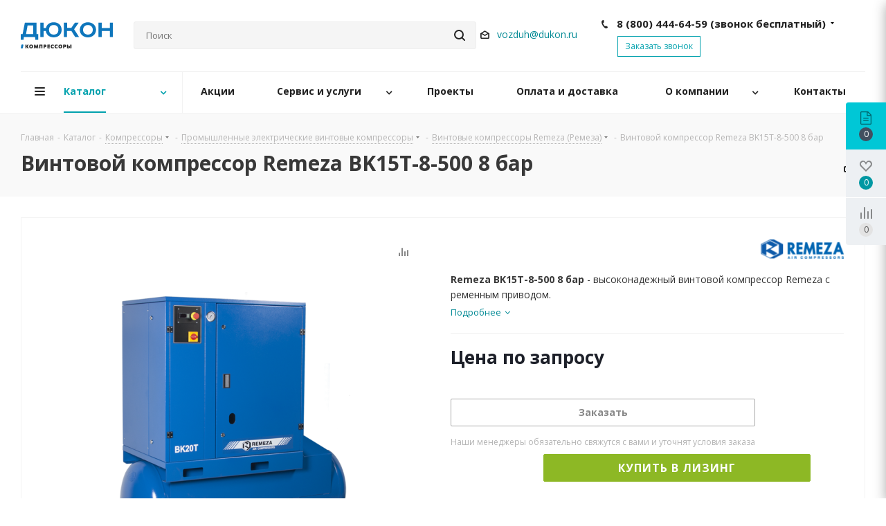

--- FILE ---
content_type: text/html; charset=UTF-8
request_url: https://compressor.market/catalog/kompressory/vintovye/remeza/bk15t-8-500/
body_size: 50904
content:
<!DOCTYPE html>
<html xmlns="http://www.w3.org/1999/xhtml" xml:lang="ru" lang="ru" >
<head><link rel="canonical" href="https://compressor.market/catalog/kompressory/vintovye/remeza/bk15t-8-500/">
	<title>Винтовой компрессор Remeza BK15Т-8-500 8 бар - в интернет-магазине Дюкон по выгодной цене</title>
	<meta name="viewport" content="initial-scale=1.0, width=device-width" />
	<meta name="HandheldFriendly" content="true" />
	<meta name="yes" content="yes" />
	<meta name="apple-mobile-web-app-status-bar-style" content="black" />
    <meta property="og:image" content="/local/templates/aspro_next_compressor/images/og-image-min.jpg" />
	<meta name="SKYPE_TOOLBAR" content="SKYPE_TOOLBAR_PARSER_COMPATIBLE" />
	<meta http-equiv="Content-Type" content="text/html; charset=UTF-8" />
<meta name="keywords" content="Винтовой компрессор Remeza BK15Т-8-500, компрессорное оборудование, продажа, предложение, цена, Россия, Москва, Санкт-Петербург" />
<meta name="description" content="Компрессоры Ремеза в продаже в рассрочку и лизинг с доставкой по Спб, Москве и России. Гарантия - 5 лет. Пуско-наладка - 0 р" />
<script data-skip-moving="true">(function(w, d, n) {var cl = "bx-core";var ht = d.documentElement;var htc = ht ? ht.className : undefined;if (htc === undefined || htc.indexOf(cl) !== -1){return;}var ua = n.userAgent;if (/(iPad;)|(iPhone;)/i.test(ua)){cl += " bx-ios";}else if (/Windows/i.test(ua)){cl += ' bx-win';}else if (/Macintosh/i.test(ua)){cl += " bx-mac";}else if (/Linux/i.test(ua) && !/Android/i.test(ua)){cl += " bx-linux";}else if (/Android/i.test(ua)){cl += " bx-android";}cl += (/(ipad|iphone|android|mobile|touch)/i.test(ua) ? " bx-touch" : " bx-no-touch");cl += w.devicePixelRatio && w.devicePixelRatio >= 2? " bx-retina": " bx-no-retina";if (/AppleWebKit/.test(ua)){cl += " bx-chrome";}else if (/Opera/.test(ua)){cl += " bx-opera";}else if (/Firefox/.test(ua)){cl += " bx-firefox";}ht.className = htc ? htc + " " + cl : cl;})(window, document, navigator);</script>


<link href="https://fonts.googleapis.com/css?family=Open+Sans:300italic,400italic,600italic,700italic,800italic,400,300,500,600,700,800&subset=latin,cyrillic-ext"  rel="stylesheet" />
<link href="/bitrix/css/aspro.next/notice.min.css?16681599902906"  rel="stylesheet" />
<link href="/bitrix/js/ui/design-tokens/dist/ui.design-tokens.min.css?174040659923463"  rel="stylesheet" />
<link href="/bitrix/js/ui/fonts/opensans/ui.font.opensans.min.css?16681591792320"  rel="stylesheet" />
<link href="/bitrix/js/main/popup/dist/main.popup.bundle.min.css?176431573928056"  rel="stylesheet" />
<link href="/bitrix/cache/css/s1/aspro_next_compressor/page_960fe1deae6b7edb26a222a656e2e8a6/page_960fe1deae6b7edb26a222a656e2e8a6_v1.css?1768948211862"  rel="stylesheet" />
<link href="/bitrix/cache/css/s1/aspro_next_compressor/template_eb61e75d1eba76caac167c8916325373/template_eb61e75d1eba76caac167c8916325373_v1.css?17689482101099593"  data-template-style="true" rel="stylesheet" />




<script type="extension/settings" data-extension="currency.currency-core">{"region":"ru"}</script>



<link rel="shortcut icon" href="/favicon.svg" type="image/svg+xml" />
<link rel="apple-touch-icon" sizes="180x180" href="/upload/CNext/269/farwoh8i1mgwk9238hr71wh4se31m5e2.svg" />
<style>html {--border-radius:8px;--theme-base-color:#00a1ad;--theme-base-color-hue:184;--theme-base-color-saturation:100%;--theme-base-color-lightness:34%;--theme-base-opacity-color:#00a1ad1a;--theme-more-color:#00a1ad;--theme-more-color-hue:184;--theme-more-color-saturation:100%;--theme-more-color-lightness:34%;--theme-lightness-hover-diff:6%;}</style>
<meta property="og:description" content="Remeza BK15Т-8-500 8 бар  - высоконадежный винтовой компрессор Remeza с ременным приводом. " />
<meta property="og:image" content="https://compressor.market:443/upload/iblock/bfe/bfe5269230854ec4b499b34dfd3ceb37.png" />
<link rel="image_src" href="https://compressor.market:443/upload/iblock/bfe/bfe5269230854ec4b499b34dfd3ceb37.png"  />
<meta property="og:title" content="Винтовой компрессор Remeza BK15Т-8-500 8 бар - в интернет-магазине Дюкон по выгодной цене" />
<meta property="og:type" content="website" />
<meta property="og:url" content="https://compressor.market:443/catalog/kompressory/vintovye/remeza/bk15t-8-500/" />



		
		<meta name="yandex-verification" content="8e14d54da34c1a44" />

    <!-- Google Tag Manager -->
<!-- End Google Tag Manager -->

<!-- Global site tag (gtag.js) - Google Analytics -->
                            <!-- Pixel -->
<!-- /Pixel -->
</head>
<body class="site_s1 fill_bg_n " id="main">

<!-- Google Tag Manager (noscript) -->
<!--<noscript>
    <iframe src="https://www.googletagmanager.com/ns.html?id=GTM-KVVJ2LC"
            height="0" width="0" style="display:none;visibility:hidden"></iframe>
</noscript>-->
<!-- End Google Tag Manager (noscript) -->

	<div id="panel"></div>
	
	
		<!--'start_frame_cache_basketitems-component-block'-->	<div id="ajax_basket"></div>
<!--'end_frame_cache_basketitems-component-block'-->                
	<div class="wrapper1  header_bglight catalog_page basket_fly fly2 basket_fill_WHITE side_LEFT catalog_icons_N banner_auto with_fast_view mheader-v1 header-v5 regions_N fill_N footer-v2 front-vcustom mfixed_Y mfixed_view_always title-v2 with_phones store_LIST_AMOUNT">

		<div class="custom-sites" style="display: none;">
			<div class="maxwidth-theme">
				<div class="custom-sites-list">
					<a href="https://metall.dukon.ru/" target="_blank" class="custom-sites-list__link">Металлообрабатывающее оборудование</a>
					<a href="https://svarka.dukon.ru/" target="_blank" class="custom-sites-list__link">Сварочное оборудование</a>
					<div class="custom-sites-list__link active">Компрессорное оборудование</div>
					<a href="https://nasos.dukon.ru/" target="_blank" class="custom-sites-list__link">Насосное оборудование</a>
				</div>
			</div>
            <div class="custom-sites-list__mobile" style="display: none;">
                <div class="custom-sites-list__link custom-sites-list__mobile--active">Компрессорное оборудование <i class="arr icons_fa"></i></div>

                <div class="custom-sites-list__mobile-submenu">
                    <a href="https://metall.dukon.ru/" target="_blank" class="custom-sites-list__link">Металлообрабатывающее оборудование</a>
                    <a href="https://svarka.dukon.ru/" target="_blank" class="custom-sites-list__link">Сварочное оборудование</a>
                    <a href="https://nasos.dukon.ru/" target="_blank" class="custom-sites-list__link">Насосное оборудование</a>
                </div>

                <div class="custom-sites-list__mobile-mask"></div>
            </div>
		</div>

		


		<div class="header_wrap visible-lg visible-md title-v2">
			<header id="header">
				<div class="header-v5 header-wrapper">
	<div class="logo_and_menu-row">
		<div class="logo-row">
			<div class="maxwidth-theme">
				<div class="row">
					<div class="logo-block col-md-2 col-sm-3">
						<div class="logo">
							<a href="/"><img src="/upload/CNext/f8b/0k4w15484t98x6hn1ttoh4szg5pqu7ec.svg" alt="compressor.market " title="compressor.market " data-src="" /></a>						</div>
					</div>
<!--                    <div class="col-md-2 visible-lg top-description__wrap">-->
<!--                        <div class="top-description">-->
<!--                            --><!--                        </div>-->
<!--                    </div>-->
										<div class="col-md-3 search_wrap" style="padding-right: 0">
						<div class="search-block inner-table-block">
											<div class="search-wrapper">
				<div id="title-search_fixed">
					<form action="/catalog/" class="search">
						<div class="search-input-div">
							<input class="search-input" id="title-search-input_fixed" type="text" name="q" value="" placeholder="Поиск" size="20" maxlength="50" autocomplete="off" />
						</div>
						<div class="search-button-div">
							<button class="btn btn-search" type="submit" name="s" value="Найти"><i class="svg svg-search svg-black"></i></button>
							<span class="close-block inline-search-hide"><span class="svg svg-close close-icons"></span></span>
						</div>
					</form>
				</div>
			</div>
							</div>
					</div>
					<div class="right-icons pull-right">
						<div class="pull-right">
							        						</div>
						<div class="pull-right">
							<div class="wrap_icon inner-table-block">
								<!--'start_frame_cache_header-auth-block1'-->                    <!-- noindex --><a rel="nofollow" title="Мой кабинет" class="personal-link dark-color animate-load" data-event="jqm" data-param-type="auth" data-param-backurl="/catalog/kompressory/vintovye/remeza/bk15t-8-500/" data-name="auth" href="/personal/"></a><!-- /noindex -->                            <!--'end_frame_cache_header-auth-block1'-->							</div>
						</div>
						<div class="pull-right">
							<div class="header_5-phone-email">
                                <div class="header-email">
                                    <i class="svg svg-email"></i>
                                                        <div class="email blocks">
                <a href="mailto:vozduh@dukon.ru">vozduh@dukon.ru</a>            </div>
                                                </div>
								<div class="phone-block">
																			
	<div class="phone with_dropdown lg">
		<i class="svg svg-phone"></i>
		<a class="phone-block__item-link" rel="nofollow" href="tel:88004446459">
			8 (800) 444-64-59  <span class='phone-free-call-note'>(звонок бесплатный)</span>		</a>
					<div class="dropdown scrollbar">
				<div class="wrap">
											<div class="phone-block__item">
							<a class="phone-block__item-inner phone-block__item-link" rel="nofollow" href="tel:88004446459">
								<span class="phone-block__item-text">
									8 (800) 444-64-59  <span class='phone-free-call-note'>(звонок бесплатный)</span>									
																	</span>

															</a>
						</div>
											<div class="phone-block__item">
							<a class="phone-block__item-inner phone-block__item-link no-decript" rel="nofollow" href="tel:88123269249">
								<span class="phone-block__item-text">
									8 (812) 326-92-49									
																	</span>

															</a>
						</div>
									</div>
			</div>
			</div>
																												<div class="inline-block">
											<span class="callback-block animate-load twosmallfont colored" data-event="jqm" data-param-form_id="CALLBACK" data-name="callback">Заказать звонок</span>
										</div>
																	</div>
							</div>
						</div>
					</div>
				</div>
			</div>
		</div>	</div>
	<div class="menu-row middle-block bglight">
		<div class="maxwidth-theme">
			<div class="row">
				<div class="col-md-12">
					<div class="menu-only">
						<nav class="mega-menu sliced">
								<div class="table-menu">
		<table>
			<tr>
														<td class="menu-item unvisible dropdown catalog wide_menu  active">
						<div class="wrap">
							<a class="dropdown-toggle" href="/catalog/">
								<div>
																		Каталог									<div class="line-wrapper"><span class="line"></span></div>
								</div>
							</a>
															<span class="tail"></span>
								<ul class="dropdown-menu">
																																							<li class="dropdown-submenu active has_img">
																								<div class="menu_img"><img src="/upload/resize_cache/iblock/e70/60_60_0/e706fb43f49bd62fedaac964c5df918f.jpg" alt="Компрессоры" title="Компрессоры" /></div>
																																		<a href="/catalog/kompressory/" title="Компрессоры"><span class="name">Компрессоры</span><span class="arrow"><i></i></span></a>
																																			<ul class="dropdown-menu toggle_menu">
																																									<li class="menu-item   active">
															<a href="/catalog/kompressory/vintovye/" title="Винтовые компрессоры"><span class="name">Винтовые компрессоры</span></a>
																													</li>
																																									<li class="menu-item   ">
															<a href="/catalog/kompressory/porshnevye/" title="Поршневые компрессоры"><span class="name">Поршневые компрессоры</span></a>
																													</li>
																																									<li class="menu-item   ">
															<a href="/catalog/kompressory/dizelnye-peredvizhnye/" title="Винтовые дизельные передвижные компрессоры"><span class="name">Винтовые дизельные передвижные компрессоры</span></a>
																													</li>
																																									<li class="menu-item   ">
															<a href="/catalog/kompressory/vysokogo-davleniya/" title="Компрессоры высокого давления"><span class="name">Компрессоры высокого давления</span></a>
																													</li>
																																									<li class="menu-item   ">
															<a href="/catalog/kompressory/spiralnye-bezmaslyanye/" title="Спиральные безмасляные компрессоры"><span class="name">Спиральные безмасляные компрессоры</span></a>
																													</li>
																																									<li class="menu-item   ">
															<a href="/catalog/kompressory/zubchatye-bezmaslyanye/" title="Зубчатые безмасляные компрессоры"><span class="name">Зубчатые безмасляные компрессоры</span></a>
																													</li>
																																									<li class="menu-item   ">
															<a href="/catalog/kompressory/peredvizhnye-kompressory-s-elektroprivodom/" title="Передвижные компрессоры с электроприводом"><span class="name">Передвижные компрессоры с электроприводом</span></a>
																													</li>
																																						</ul>
																					</li>
																																							<li class="dropdown-submenu  has_img">
																								<div class="menu_img"><img src="/upload/resize_cache/iblock/edd/60_60_0/edd7064aaf3db7c4fbccda365db41459.png" alt="Оборудование" title="Оборудование" /></div>
																																		<a href="/catalog/oborudovanie/" title="Оборудование"><span class="name">Оборудование</span><span class="arrow"><i></i></span></a>
																																			<ul class="dropdown-menu toggle_menu">
																																									<li class="menu-item   ">
															<a href="/catalog/oborudovanie/chillery/" title="Чиллеры"><span class="name">Чиллеры</span></a>
																													</li>
																																									<li class="menu-item   ">
															<a href="/catalog/oborudovanie/generatory-azota/" title="Генераторы азота"><span class="name">Генераторы азота</span></a>
																													</li>
																																									<li class="menu-item   ">
															<a href="/catalog/oborudovanie/generatory-kisloroda/" title="Генераторы кислорода"><span class="name">Генераторы кислорода</span></a>
																													</li>
																																									<li class="menu-item   ">
															<a href="/catalog/oborudovanie/dizelnye-generatory/" title="Дизельные генераторы"><span class="name">Дизельные генераторы</span></a>
																													</li>
																																						</ul>
																					</li>
																																							<li class="dropdown-submenu  has_img">
																								<div class="menu_img"><img src="/upload/resize_cache/iblock/83f/60_60_0/83fc13c9cb326d76ac54b82f1f4063dd.jpg" alt="Подготовка воздуха" title="Подготовка воздуха" /></div>
																																		<a href="/catalog/podgotovka-vozduha/" title="Подготовка воздуха"><span class="name">Подготовка воздуха</span><span class="arrow"><i></i></span></a>
																																			<ul class="dropdown-menu toggle_menu">
																																									<li class="menu-item   ">
															<a href="/catalog/podgotovka-vozduha/filtry-dlya-ochistki-szhatogo-vozduha/" title="Фильтры для очистки сжатого воздуха"><span class="name">Фильтры для очистки сжатого воздуха</span></a>
																													</li>
																																									<li class="menu-item   ">
															<a href="/catalog/podgotovka-vozduha/osushiteli-szhatogo-vozduha/" title="Осушители сжатого воздуха"><span class="name">Осушители сжатого воздуха</span></a>
																													</li>
																																									<li class="menu-item   ">
															<a href="/catalog/podgotovka-vozduha/doohladiteli/" title="Доохладители"><span class="name">Доохладители</span></a>
																													</li>
																																									<li class="menu-item   ">
															<a href="/catalog/podgotovka-vozduha/separatory/" title="Сепараторы"><span class="name">Сепараторы</span></a>
																													</li>
																																									<li class="menu-item   ">
															<a href="/catalog/podgotovka-vozduha/resivery/" title="Ресиверы"><span class="name">Ресиверы</span></a>
																													</li>
																																						</ul>
																					</li>
																																							<li class="dropdown-submenu  has_img">
																								<div class="menu_img"><img src="/upload/resize_cache/iblock/db1/60_60_0/db15e1a7bd34c4605013551e2f55c618.jpg" alt="Запчасти и наборы для ремонта компрессора" title="Запчасти и наборы для ремонта компрессора" /></div>
																																		<a href="/catalog/zapchasti-i-nabory-dlya-remonta-kompressora/" title="Запчасти и наборы для ремонта компрессора"><span class="name">Запчасти и наборы для ремонта компрессора</span><span class="arrow"><i></i></span></a>
																																			<ul class="dropdown-menu toggle_menu">
																																									<li class="menu-item   ">
															<a href="/catalog/zapchasti-i-nabory-dlya-remonta-kompressora/zapchasti-bezhetsk/" title="Запчасти Бежецк"><span class="name">Запчасти Бежецк</span></a>
																													</li>
																																									<li class="menu-item   ">
															<a href="/catalog/zapchasti-i-nabory-dlya-remonta-kompressora/zapchasti-atlas-copco/" title="Запчасти Atlas Copco"><span class="name">Запчасти Atlas Copco</span></a>
																													</li>
																																									<li class="menu-item   ">
															<a href="/catalog/zapchasti-i-nabory-dlya-remonta-kompressora/zapchasti-fini/" title="Запчасти и сервисные наборы Fini"><span class="name">Запчасти и сервисные наборы Fini</span></a>
																													</li>
																																									<li class="menu-item   ">
															<a href="/catalog/zapchasti-i-nabory-dlya-remonta-kompressora/zapchasti-ingro/" title="Запчасти и расходные материалы для компрессоров Ingro"><span class="name">Запчасти и расходные материалы для компрессоров Ingro</span></a>
																													</li>
																																									<li class="menu-item   ">
															<a href="/catalog/zapchasti-i-nabory-dlya-remonta-kompressora/zapchasti-ats/" title="Запчасти ATS"><span class="name">Запчасти ATS</span></a>
																													</li>
																																									<li class="menu-item   ">
															<a href="/catalog/zapchasti-i-nabory-dlya-remonta-kompressora/zapchasti-dlya-kompressora-drugikh-brendov/" title="Запчасти для компрессоров разных брендов"><span class="name">Запчасти для компрессоров разных брендов</span></a>
																													</li>
																																									<li class="menu-item   ">
															<a href="/catalog/zapchasti-i-nabory-dlya-remonta-kompressora/condensatootvodchiki-ariacom/" title="Конденсатоотводчики Ariacom"><span class="name">Конденсатоотводчики Ariacom</span></a>
																													</li>
																																						</ul>
																					</li>
									                                                                            <li style="width: 100%; padding: 0; margin-bottom: 26px" class="catalog-brands-li">
                                            <hr class="long">
                                            	<div class="brand_main_wrapper">
<!--    -->	    <div class="brands-top-menu__wrapper" style="grid-template-columns: repeat(8, 1fr)">
        
            <a href="/company/partners/atlas-copco/" style="padding: 0 !important; border-top: none" class="brands-top-menu__item">
                                    <div  style="background-image: url('/upload/iblock/cd6/cd6a7043cf8c95e29fc69319f33b1a62.png'); padding-top: 30%;"></div>
                            </a>
        
            <a href="/company/partners/ingro/" style="padding: 0 !important; border-top: none" class="brands-top-menu__item">
                                    <div  style="background-image: url('/upload/iblock/505/5056cbee05405911d7678f346d50088b.png'); padding-top: 30%;"></div>
                            </a>
        
            <a href="/company/partners/fini/" style="padding: 0 !important; border-top: none" class="brands-top-menu__item">
                                    <div  style="background-image: url('/upload/iblock/bd3/bd350f9e4142bb6dbeed066ab4d46eda.png'); padding-top: 30%;"></div>
                            </a>
        
            <a href="/company/partners/aso-bejeck/" style="padding: 0 !important; border-top: none" class="brands-top-menu__item">
                                    <div  style="background-image: url('/upload/iblock/255/r7nfkbaz0c8yp3l0x5jiyb5ycvc0q107.jpg'); padding-top: 30%;"></div>
                            </a>
        
            <a href="/company/partners/remeza/" style="padding: 0 !important; border-top: none" class="brands-top-menu__item">
                                    <div  style="background-image: url('/upload/iblock/92b/92b8d37e562f14f6bdadb75685b7d5c6.png'); padding-top: 30%;"></div>
                            </a>
        
            <a href="/company/partners/omi/" style="padding: 0 !important; border-top: none" class="brands-top-menu__item">
                                    <div  style="background-image: url('/upload/iblock/81c/81c63bd87311d29f0156d427dd62f0f2.png'); padding-top: 30%;"></div>
                            </a>
        
            <a href="/company/partners/isolcell/" style="padding: 0 !important; border-top: none" class="brands-top-menu__item">
                                    <div  style="background-image: url('/upload/iblock/6ae/6ae7853a011d05c91449329bacf20fa9.png'); padding-top: 30%;"></div>
                            </a>
        
            <a href="/company/partners/ats/" style="padding: 0 !important; border-top: none" class="brands-top-menu__item">
                                    <div  style="background-image: url('/upload/iblock/a32/a3292ae9be6729bf4a5d37220579692b.png'); padding-top: 30%;"></div>
                            </a>
            </div>
</div>
                                        </li>
                                    								</ul>
													</div>
					</td>
														<td class="menu-item unvisible    ">
						<div class="wrap">
							<a class="" href="/sale/">
								<div>
																		Акции									<div class="line-wrapper"><span class="line"></span></div>
								</div>
							</a>
													</div>
					</td>
														<td class="menu-item unvisible dropdown   ">
						<div class="wrap">
							<a class="dropdown-toggle" href="/services/">
								<div>
																		Сервис и услуги									<div class="line-wrapper"><span class="line"></span></div>
								</div>
							</a>
															<span class="tail"></span>
								<ul class="dropdown-menu">
																																							<li class="  ">
																						<a href="/services/servisnoe-obsluzhivanie/" title="Сервисное обслуживание"><span class="name">Сервисное обслуживание</span></a>
																					</li>
																																							<li class="  ">
																						<a href="/services/podbor-zapchastej-aso-bezhetsk/" title="Подбор запчастей АСО Бежецк"><span class="name">Подбор запчастей АСО Бежецк</span></a>
																					</li>
																																							<li class="  ">
																						<a href="/services/puskonaladka/" title="Пусконаладочные работы"><span class="name">Пусконаладочные работы</span></a>
																					</li>
																																							<li class="  ">
																						<a href="/services/pnevmoaudit/" title="Пневмоаудит"><span class="name">Пневмоаудит</span></a>
																					</li>
																																							<li class="  ">
																						<a href="/services/lizing/" title="Лизинг"><span class="name">Лизинг</span></a>
																					</li>
									                                    								</ul>
													</div>
					</td>
														<td class="menu-item unvisible    ">
						<div class="wrap">
							<a class="" href="/projects/">
								<div>
																		Проекты									<div class="line-wrapper"><span class="line"></span></div>
								</div>
							</a>
													</div>
					</td>
														<td class="menu-item unvisible    ">
						<div class="wrap">
							<a class="" href="/payment_delivery/">
								<div>
																		Оплата и доставка									<div class="line-wrapper"><span class="line"></span></div>
								</div>
							</a>
													</div>
					</td>
														<td class="menu-item unvisible dropdown   ">
						<div class="wrap">
							<a class="dropdown-toggle" href="/company/">
								<div>
																		О компании									<div class="line-wrapper"><span class="line"></span></div>
								</div>
							</a>
															<span class="tail"></span>
								<ul class="dropdown-menu">
																																							<li class="  ">
																						<a href="" title="О компании"><span class="name">О компании</span></a>
																					</li>
																																							<li class="  ">
																						<a href="/company/licenses/" title="Сертификаты"><span class="name">Сертификаты</span></a>
																					</li>
																																							<li class="  ">
																						<a href="/company/vacancy/" title="Вакансии"><span class="name">Вакансии</span></a>
																					</li>
																																							<li class="  ">
																						<a href="/company/diler/" title="Стать дилером"><span class="name">Стать дилером</span></a>
																					</li>
																																							<li class="  ">
																						<a href="/blog/" title="Полезно знать"><span class="name">Полезно знать</span></a>
																					</li>
																																							<li class="  ">
																						<a href="/company/partners/" title="Производители"><span class="name">Производители</span></a>
																					</li>
																																							<li class="  ">
																						<a href="/company/privacy/" title="Согласие на обработку персональных данных"><span class="name">Согласие на обработку персональных данных</span></a>
																					</li>
									                                    								</ul>
													</div>
					</td>
														<td class="menu-item unvisible    ">
						<div class="wrap">
							<a class="" href="/contacts/">
								<div>
																		Контакты									<div class="line-wrapper"><span class="line"></span></div>
								</div>
							</a>
													</div>
					</td>
				
				<td class="menu-item dropdown js-dropdown nosave unvisible">
					<div class="wrap">
						<a class="dropdown-toggle more-items" href="#">
							<span>Ещё</span>
						</a>
						<span class="tail"></span>
						<ul class="dropdown-menu"></ul>
					</div>
				</td>

			</tr>
		</table>
	</div>
						</nav>
					</div>
				</div>
			</div>
		</div>
	</div>
	<div class="line-row visible-xs"></div>
</div>
			</header>
		</div>
		
					<div id="headerfixed">
				<div class="maxwidth-theme">
	<div class="logo-row v2 row margin0 menu-row">
		<div class="inner-table-block nopadding logo-block">
			<div class="logo">
				<a href="/"><img src="/upload/CNext/f8b/0k4w15484t98x6hn1ttoh4szg5pqu7ec.svg" alt="compressor.market " title="compressor.market " data-src="" /></a>			</div>
		</div>
		<div class="inner-table-block menu-block">
			<div class="navs table-menu js-nav">
				<nav class="mega-menu sliced">
						<div class="table-menu">
		<table>
			<tr>
														<td class="menu-item unvisible dropdown catalog wide_menu  active">
						<div class="wrap">
							<a class="dropdown-toggle" href="/catalog/">
								<div>
																		Каталог									<div class="line-wrapper"><span class="line"></span></div>
								</div>
							</a>
															<span class="tail"></span>
								<ul class="dropdown-menu">
																																							<li class="dropdown-submenu active has_img">
																								<div class="menu_img"><img src="/upload/resize_cache/iblock/e70/60_60_0/e706fb43f49bd62fedaac964c5df918f.jpg" alt="Компрессоры" title="Компрессоры" /></div>
																																		<a href="/catalog/kompressory/" title="Компрессоры"><span class="name">Компрессоры</span><span class="arrow"><i></i></span></a>
																																			<ul class="dropdown-menu toggle_menu">
																																									<li class="menu-item   active">
															<a href="/catalog/kompressory/vintovye/" title="Винтовые компрессоры"><span class="name">Винтовые компрессоры</span></a>
																													</li>
																																									<li class="menu-item   ">
															<a href="/catalog/kompressory/porshnevye/" title="Поршневые компрессоры"><span class="name">Поршневые компрессоры</span></a>
																													</li>
																																									<li class="menu-item   ">
															<a href="/catalog/kompressory/dizelnye-peredvizhnye/" title="Винтовые дизельные передвижные компрессоры"><span class="name">Винтовые дизельные передвижные компрессоры</span></a>
																													</li>
																																									<li class="menu-item   ">
															<a href="/catalog/kompressory/vysokogo-davleniya/" title="Компрессоры высокого давления"><span class="name">Компрессоры высокого давления</span></a>
																													</li>
																																									<li class="menu-item   ">
															<a href="/catalog/kompressory/spiralnye-bezmaslyanye/" title="Спиральные безмасляные компрессоры"><span class="name">Спиральные безмасляные компрессоры</span></a>
																													</li>
																																									<li class="menu-item   ">
															<a href="/catalog/kompressory/zubchatye-bezmaslyanye/" title="Зубчатые безмасляные компрессоры"><span class="name">Зубчатые безмасляные компрессоры</span></a>
																													</li>
																																									<li class="menu-item   ">
															<a href="/catalog/kompressory/peredvizhnye-kompressory-s-elektroprivodom/" title="Передвижные компрессоры с электроприводом"><span class="name">Передвижные компрессоры с электроприводом</span></a>
																													</li>
																																						</ul>
																					</li>
																																							<li class="dropdown-submenu  has_img">
																								<div class="menu_img"><img src="/upload/resize_cache/iblock/edd/60_60_0/edd7064aaf3db7c4fbccda365db41459.png" alt="Оборудование" title="Оборудование" /></div>
																																		<a href="/catalog/oborudovanie/" title="Оборудование"><span class="name">Оборудование</span><span class="arrow"><i></i></span></a>
																																			<ul class="dropdown-menu toggle_menu">
																																									<li class="menu-item   ">
															<a href="/catalog/oborudovanie/chillery/" title="Чиллеры"><span class="name">Чиллеры</span></a>
																													</li>
																																									<li class="menu-item   ">
															<a href="/catalog/oborudovanie/generatory-azota/" title="Генераторы азота"><span class="name">Генераторы азота</span></a>
																													</li>
																																									<li class="menu-item   ">
															<a href="/catalog/oborudovanie/generatory-kisloroda/" title="Генераторы кислорода"><span class="name">Генераторы кислорода</span></a>
																													</li>
																																									<li class="menu-item   ">
															<a href="/catalog/oborudovanie/dizelnye-generatory/" title="Дизельные генераторы"><span class="name">Дизельные генераторы</span></a>
																													</li>
																																						</ul>
																					</li>
																																							<li class="dropdown-submenu  has_img">
																								<div class="menu_img"><img src="/upload/resize_cache/iblock/83f/60_60_0/83fc13c9cb326d76ac54b82f1f4063dd.jpg" alt="Подготовка воздуха" title="Подготовка воздуха" /></div>
																																		<a href="/catalog/podgotovka-vozduha/" title="Подготовка воздуха"><span class="name">Подготовка воздуха</span><span class="arrow"><i></i></span></a>
																																			<ul class="dropdown-menu toggle_menu">
																																									<li class="menu-item   ">
															<a href="/catalog/podgotovka-vozduha/filtry-dlya-ochistki-szhatogo-vozduha/" title="Фильтры для очистки сжатого воздуха"><span class="name">Фильтры для очистки сжатого воздуха</span></a>
																													</li>
																																									<li class="menu-item   ">
															<a href="/catalog/podgotovka-vozduha/osushiteli-szhatogo-vozduha/" title="Осушители сжатого воздуха"><span class="name">Осушители сжатого воздуха</span></a>
																													</li>
																																									<li class="menu-item   ">
															<a href="/catalog/podgotovka-vozduha/doohladiteli/" title="Доохладители"><span class="name">Доохладители</span></a>
																													</li>
																																									<li class="menu-item   ">
															<a href="/catalog/podgotovka-vozduha/separatory/" title="Сепараторы"><span class="name">Сепараторы</span></a>
																													</li>
																																									<li class="menu-item   ">
															<a href="/catalog/podgotovka-vozduha/resivery/" title="Ресиверы"><span class="name">Ресиверы</span></a>
																													</li>
																																						</ul>
																					</li>
																																							<li class="dropdown-submenu  has_img">
																								<div class="menu_img"><img src="/upload/resize_cache/iblock/db1/60_60_0/db15e1a7bd34c4605013551e2f55c618.jpg" alt="Запчасти и наборы для ремонта компрессора" title="Запчасти и наборы для ремонта компрессора" /></div>
																																		<a href="/catalog/zapchasti-i-nabory-dlya-remonta-kompressora/" title="Запчасти и наборы для ремонта компрессора"><span class="name">Запчасти и наборы для ремонта компрессора</span><span class="arrow"><i></i></span></a>
																																			<ul class="dropdown-menu toggle_menu">
																																									<li class="menu-item   ">
															<a href="/catalog/zapchasti-i-nabory-dlya-remonta-kompressora/zapchasti-bezhetsk/" title="Запчасти Бежецк"><span class="name">Запчасти Бежецк</span></a>
																													</li>
																																									<li class="menu-item   ">
															<a href="/catalog/zapchasti-i-nabory-dlya-remonta-kompressora/zapchasti-atlas-copco/" title="Запчасти Atlas Copco"><span class="name">Запчасти Atlas Copco</span></a>
																													</li>
																																									<li class="menu-item   ">
															<a href="/catalog/zapchasti-i-nabory-dlya-remonta-kompressora/zapchasti-fini/" title="Запчасти и сервисные наборы Fini"><span class="name">Запчасти и сервисные наборы Fini</span></a>
																													</li>
																																									<li class="menu-item   ">
															<a href="/catalog/zapchasti-i-nabory-dlya-remonta-kompressora/zapchasti-ingro/" title="Запчасти и расходные материалы для компрессоров Ingro"><span class="name">Запчасти и расходные материалы для компрессоров Ingro</span></a>
																													</li>
																																									<li class="menu-item   ">
															<a href="/catalog/zapchasti-i-nabory-dlya-remonta-kompressora/zapchasti-ats/" title="Запчасти ATS"><span class="name">Запчасти ATS</span></a>
																													</li>
																																									<li class="menu-item   ">
															<a href="/catalog/zapchasti-i-nabory-dlya-remonta-kompressora/zapchasti-dlya-kompressora-drugikh-brendov/" title="Запчасти для компрессоров разных брендов"><span class="name">Запчасти для компрессоров разных брендов</span></a>
																													</li>
																																									<li class="menu-item   ">
															<a href="/catalog/zapchasti-i-nabory-dlya-remonta-kompressora/condensatootvodchiki-ariacom/" title="Конденсатоотводчики Ariacom"><span class="name">Конденсатоотводчики Ariacom</span></a>
																													</li>
																																						</ul>
																					</li>
									                                                                            <li style="width: 100%; padding: 0; margin-bottom: 26px" class="catalog-brands-li">
                                            <hr class="long">
                                            	<div class="brand_main_wrapper">
<!--    -->	</div>
                                        </li>
                                    								</ul>
													</div>
					</td>
														<td class="menu-item unvisible    ">
						<div class="wrap">
							<a class="" href="/sale/">
								<div>
																		Акции									<div class="line-wrapper"><span class="line"></span></div>
								</div>
							</a>
													</div>
					</td>
														<td class="menu-item unvisible dropdown   ">
						<div class="wrap">
							<a class="dropdown-toggle" href="/services/">
								<div>
																		Сервис и услуги									<div class="line-wrapper"><span class="line"></span></div>
								</div>
							</a>
															<span class="tail"></span>
								<ul class="dropdown-menu">
																																							<li class="  ">
																						<a href="/services/servisnoe-obsluzhivanie/" title="Сервисное обслуживание"><span class="name">Сервисное обслуживание</span></a>
																					</li>
																																							<li class="  ">
																						<a href="/services/podbor-zapchastej-aso-bezhetsk/" title="Подбор запчастей АСО Бежецк"><span class="name">Подбор запчастей АСО Бежецк</span></a>
																					</li>
																																							<li class="  ">
																						<a href="/services/puskonaladka/" title="Пусконаладочные работы"><span class="name">Пусконаладочные работы</span></a>
																					</li>
																																							<li class="  ">
																						<a href="/services/pnevmoaudit/" title="Пневмоаудит"><span class="name">Пневмоаудит</span></a>
																					</li>
																																							<li class="  ">
																						<a href="/services/lizing/" title="Лизинг"><span class="name">Лизинг</span></a>
																					</li>
									                                    								</ul>
													</div>
					</td>
														<td class="menu-item unvisible    ">
						<div class="wrap">
							<a class="" href="/projects/">
								<div>
																		Проекты									<div class="line-wrapper"><span class="line"></span></div>
								</div>
							</a>
													</div>
					</td>
														<td class="menu-item unvisible    ">
						<div class="wrap">
							<a class="" href="/payment_delivery/">
								<div>
																		Оплата и доставка									<div class="line-wrapper"><span class="line"></span></div>
								</div>
							</a>
													</div>
					</td>
														<td class="menu-item unvisible dropdown   ">
						<div class="wrap">
							<a class="dropdown-toggle" href="/company/">
								<div>
																		О компании									<div class="line-wrapper"><span class="line"></span></div>
								</div>
							</a>
															<span class="tail"></span>
								<ul class="dropdown-menu">
																																							<li class="  ">
																						<a href="" title="О компании"><span class="name">О компании</span></a>
																					</li>
																																							<li class="  ">
																						<a href="/company/licenses/" title="Сертификаты"><span class="name">Сертификаты</span></a>
																					</li>
																																							<li class="  ">
																						<a href="/company/vacancy/" title="Вакансии"><span class="name">Вакансии</span></a>
																					</li>
																																							<li class="  ">
																						<a href="/company/diler/" title="Стать дилером"><span class="name">Стать дилером</span></a>
																					</li>
																																							<li class="  ">
																						<a href="/blog/" title="Полезно знать"><span class="name">Полезно знать</span></a>
																					</li>
																																							<li class="  ">
																						<a href="/company/partners/" title="Производители"><span class="name">Производители</span></a>
																					</li>
																																							<li class="  ">
																						<a href="/company/privacy/" title="Согласие на обработку персональных данных"><span class="name">Согласие на обработку персональных данных</span></a>
																					</li>
									                                    								</ul>
													</div>
					</td>
														<td class="menu-item unvisible    ">
						<div class="wrap">
							<a class="" href="/contacts/">
								<div>
																		Контакты									<div class="line-wrapper"><span class="line"></span></div>
								</div>
							</a>
													</div>
					</td>
				
				<td class="menu-item dropdown js-dropdown nosave unvisible">
					<div class="wrap">
						<a class="dropdown-toggle more-items" href="#">
							<span>Ещё</span>
						</a>
						<span class="tail"></span>
						<ul class="dropdown-menu"></ul>
					</div>
				</td>

			</tr>
		</table>
	</div>
				</nav>
			</div>
		</div>
<!--		<div class="inner-table-block nopadding small-block">-->
<!--			<div class="wrap_icon wrap_cabinet">-->
<!--				--><!--			</div>-->
<!--		</div>-->
		        		<div class="inner-table-block small-block nopadding inline-search-show" data-type_search="fixed">
			<div class="search-block top-btn"><i class="svg svg-search lg"></i></div>
		</div>
	</div>
</div>
			</div>
		
		<div id="mobileheader" class="visible-xs visible-sm">
			<div class="mobileheader-v1">
	<div class="burger pull-left">
		<i class="svg inline  svg-inline-burger dark" aria-hidden="true" ><svg xmlns="http://www.w3.org/2000/svg" width="18" height="16" viewBox="0 0 18 16">
  <defs>
    <style>
      .cls-1 {
        fill: #fff;
        fill-rule: evenodd;
      }
    </style>
  </defs>
  <path data-name="Rounded Rectangle 81 copy 2" class="cls-1" d="M330,114h16a1,1,0,0,1,1,1h0a1,1,0,0,1-1,1H330a1,1,0,0,1-1-1h0A1,1,0,0,1,330,114Zm0,7h16a1,1,0,0,1,1,1h0a1,1,0,0,1-1,1H330a1,1,0,0,1-1-1h0A1,1,0,0,1,330,121Zm0,7h16a1,1,0,0,1,1,1h0a1,1,0,0,1-1,1H330a1,1,0,0,1-1-1h0A1,1,0,0,1,330,128Z" transform="translate(-329 -114)"/>
</svg>
</i>		<i class="svg inline  svg-inline-close dark" aria-hidden="true" ><svg xmlns="http://www.w3.org/2000/svg" width="16" height="16" viewBox="0 0 16 16">
  <defs>
    <style>
      .cccls-1 {
        fill: #222;
        fill-rule: evenodd;
      }
    </style>
  </defs>
  <path data-name="Rounded Rectangle 114 copy 3" class="cccls-1" d="M334.411,138l6.3,6.3a1,1,0,0,1,0,1.414,0.992,0.992,0,0,1-1.408,0l-6.3-6.306-6.3,6.306a1,1,0,0,1-1.409-1.414l6.3-6.3-6.293-6.3a1,1,0,0,1,1.409-1.414l6.3,6.3,6.3-6.3A1,1,0,0,1,340.7,131.7Z" transform="translate(-325 -130)"/>
</svg>
</i>	</div>
	<div class="logo-block pull-left">
		<div class="logo">
			<a href="/"><img src="/upload/CNext/f8b/0k4w15484t98x6hn1ttoh4szg5pqu7ec.svg" alt="compressor.market " title="compressor.market " data-src="" /></a>		</div>
	</div>
	<div class="right-icons pull-right">
		<div class="pull-right">
			<div class="wrap_icon">
				<button class="top-btn inline-search-show twosmallfont">
					<i class="svg inline  svg-inline-search big" aria-hidden="true" ><svg xmlns="http://www.w3.org/2000/svg" width="21" height="21" viewBox="0 0 21 21">
  <defs>
    <style>
      .sscls-1 {
        fill: #222;
        fill-rule: evenodd;
      }
    </style>
  </defs>
  <path data-name="Rounded Rectangle 106" class="sscls-1" d="M1590.71,131.709a1,1,0,0,1-1.42,0l-4.68-4.677a9.069,9.069,0,1,1,1.42-1.427l4.68,4.678A1,1,0,0,1,1590.71,131.709ZM1579,113a7,7,0,1,0,7,7A7,7,0,0,0,1579,113Z" transform="translate(-1570 -111)"/>
</svg>
</i>				</button>
			</div>
		</div>
		<div class="pull-right">
			<div class="wrap_icon wrap_basket">
				                    <!--'start_frame_cache_header-basket-with-compare-block3'-->                                                        <!--noindex-->
			<a class="basket-link compare   big " href="/catalog/compare.php" title="Список сравниваемых элементов">
		<span class="js-basket-block"><i class="svg inline  svg-inline-compare big" aria-hidden="true" ><svg xmlns="http://www.w3.org/2000/svg" width="21" height="21" viewBox="0 0 21 21">
  <defs>
    <style>
      .comcls-1 {
        fill: #222;
        fill-rule: evenodd;
      }
    </style>
  </defs>
  <path class="comcls-1" d="M20,4h0a1,1,0,0,1,1,1V21H19V5A1,1,0,0,1,20,4ZM14,7h0a1,1,0,0,1,1,1V21H13V8A1,1,0,0,1,14,7ZM8,1A1,1,0,0,1,9,2V21H7V2A1,1,0,0,1,8,1ZM2,9H2a1,1,0,0,1,1,1V21H1V10A1,1,0,0,1,2,9ZM0,0H1V1H0V0ZM0,0H1V1H0V0Z"/>
</svg>
</i><span class="title dark_link">Сравнение</span><span class="count">0</span></span>
	</a>
	<!--/noindex-->                                                                        <!-- noindex -->
                                            <a rel="nofollow" class="basket-link delay  big " href="/basket/#delayed" title="Список отложенных товаров пуст">
                            <span class="js-basket-block">
                                <i class="svg inline  svg-inline-wish big" aria-hidden="true" ><svg xmlns="http://www.w3.org/2000/svg" width="22.969" height="21" viewBox="0 0 22.969 21">
  <defs>
    <style>
      .whcls-1 {
        fill: #222;
        fill-rule: evenodd;
      }
    </style>
  </defs>
  <path class="whcls-1" d="M21.028,10.68L11.721,20H11.339L2.081,10.79A6.19,6.19,0,0,1,6.178,0a6.118,6.118,0,0,1,5.383,3.259A6.081,6.081,0,0,1,23.032,6.147,6.142,6.142,0,0,1,21.028,10.68ZM19.861,9.172h0l-8.176,8.163H11.369L3.278,9.29l0.01-.009A4.276,4.276,0,0,1,6.277,1.986,4.2,4.2,0,0,1,9.632,3.676l0.012-.01,0.064,0.1c0.077,0.107.142,0.22,0.208,0.334l1.692,2.716,1.479-2.462a4.23,4.23,0,0,1,.39-0.65l0.036-.06L13.52,3.653a4.173,4.173,0,0,1,3.326-1.672A4.243,4.243,0,0,1,19.861,9.172ZM22,20h1v1H22V20Zm0,0h1v1H22V20Z" transform="translate(-0.031)"/>
</svg>
</i>                                <span class="title dark_link">Отложенные</span>
                                <span class="count">0</span>
                            </span>
                        </a>
                                                                <a rel="nofollow" class="basket-link basket   big " href="/basket/" title="Корзина пуста">
                            <span class="js-basket-block">
                                <i class="svg inline  svg-inline-basket big" aria-hidden="true" ><svg xmlns="http://www.w3.org/2000/svg" width="22" height="21" viewBox="0 0 22 21">
  <defs>
    <style>
      .cls-1 {
        fill: #222;
        fill-rule: evenodd;
      }
    </style>
  </defs>
  <path data-name="Ellipse 2 copy 6" class="cls-1" d="M1507,122l-0.99,1.009L1492,123l-1-1-1-9h-3a0.88,0.88,0,0,1-1-1,1.059,1.059,0,0,1,1.22-1h2.45c0.31,0,.63.006,0.63,0.006a1.272,1.272,0,0,1,1.4.917l0.41,3.077H1507l1,1v1ZM1492.24,117l0.43,3.995h12.69l0.82-4Zm2.27,7.989a3.5,3.5,0,1,1-3.5,3.5A3.495,3.495,0,0,1,1494.51,124.993Zm8.99,0a3.5,3.5,0,1,1-3.49,3.5A3.5,3.5,0,0,1,1503.5,124.993Zm-9,2.006a1.5,1.5,0,1,1-1.5,1.5A1.5,1.5,0,0,1,1494.5,127Zm9,0a1.5,1.5,0,1,1-1.5,1.5A1.5,1.5,0,0,1,1503.5,127Z" transform="translate(-1486 -111)"/>
</svg>
</i>                                                                <span class="title dark_link">Заказ<span class="count">0</span></span>
                                                                <span class="count">0</span>
                            </span>
                        </a>
                        <span class="basket_hover_block loading_block loading_block_content"></span>
                                        <!-- /noindex -->
                            <!--'end_frame_cache_header-basket-with-compare-block3'-->        			</div>
		</div>
		<div class="pull-right">
			<div class="wrap_icon wrap_cabinet">
				<!--'start_frame_cache_header-auth-block2'-->                    <!-- noindex --><a rel="nofollow" title="Мой кабинет" class="personal-link dark-color animate-load" data-event="jqm" data-param-type="auth" data-param-backurl="/catalog/kompressory/vintovye/remeza/bk15t-8-500/" data-name="auth" href="/personal/"><i class="svg inline big svg-inline-cabinet" aria-hidden="true" title="Мой кабинет"><svg xmlns="http://www.w3.org/2000/svg" width="21" height="21" viewBox="0 0 21 21">
  <defs>
    <style>
      .loccls-1 {
        fill: #222;
        fill-rule: evenodd;
      }
    </style>
  </defs>
  <path data-name="Rounded Rectangle 110" class="loccls-1" d="M1433,132h-15a3,3,0,0,1-3-3v-7a3,3,0,0,1,3-3h1v-2a6,6,0,0,1,6-6h1a6,6,0,0,1,6,6v2h1a3,3,0,0,1,3,3v7A3,3,0,0,1,1433,132Zm-3-15a4,4,0,0,0-4-4h-1a4,4,0,0,0-4,4v2h9v-2Zm4,5a1,1,0,0,0-1-1h-15a1,1,0,0,0-1,1v7a1,1,0,0,0,1,1h15a1,1,0,0,0,1-1v-7Zm-8,3.9v1.6a0.5,0.5,0,1,1-1,0v-1.6A1.5,1.5,0,1,1,1426,125.9Z" transform="translate(-1415 -111)"/>
</svg>
</i></a><!-- /noindex -->                            <!--'end_frame_cache_header-auth-block2'-->			</div>
		</div>
	</div>
</div>			<div id="mobilemenu" class="leftside">
				<div class="mobilemenu-v1 scroller">
	<div class="wrap">
			<div class="menu top">
		<ul class="top">
															<li class="selected">
					<a class="dark-color parent" href="/catalog/" title="Каталог">
						<span>Каталог</span>
													<span class="arrow"><i class="svg svg_triangle_right"></i></span>
											</a>
											<ul class="dropdown">
							<li class="menu_back"><a href="" class="dark-color" rel="nofollow"><i class="svg svg-arrow-right"></i>Назад</a></li>
							<li class="menu_title"><a href="/catalog/">Каталог</a></li>
																															<li class="selected">
									<a class="dark-color parent" href="/catalog/kompressory/" title="Компрессоры">
										<span>Компрессоры</span>
																					<span class="arrow"><i class="svg svg_triangle_right"></i></span>
																			</a>
																			<ul class="dropdown">
											<li class="menu_back"><a href="" class="dark-color" rel="nofollow"><i class="svg svg-arrow-right"></i>Назад</a></li>
											<li class="menu_title"><a href="/catalog/kompressory/">Компрессоры</a></li>
																																															<li class="selected">
													<a class="dark-color" href="/catalog/kompressory/vintovye/" title="Винтовые компрессоры">
														<span>Винтовые компрессоры</span>
																											</a>
																									</li>
																																															<li>
													<a class="dark-color" href="/catalog/kompressory/porshnevye/" title="Поршневые компрессоры">
														<span>Поршневые компрессоры</span>
																											</a>
																									</li>
																																															<li>
													<a class="dark-color" href="/catalog/kompressory/dizelnye-peredvizhnye/" title="Винтовые дизельные передвижные компрессоры">
														<span>Винтовые дизельные передвижные компрессоры</span>
																											</a>
																									</li>
																																															<li>
													<a class="dark-color" href="/catalog/kompressory/vysokogo-davleniya/" title="Компрессоры высокого давления">
														<span>Компрессоры высокого давления</span>
																											</a>
																									</li>
																																															<li>
													<a class="dark-color" href="/catalog/kompressory/spiralnye-bezmaslyanye/" title="Спиральные безмасляные компрессоры">
														<span>Спиральные безмасляные компрессоры</span>
																											</a>
																									</li>
																																															<li>
													<a class="dark-color" href="/catalog/kompressory/zubchatye-bezmaslyanye/" title="Зубчатые безмасляные компрессоры">
														<span>Зубчатые безмасляные компрессоры</span>
																											</a>
																									</li>
																																															<li>
													<a class="dark-color" href="/catalog/kompressory/peredvizhnye-kompressory-s-elektroprivodom/" title="Передвижные компрессоры с электроприводом">
														<span>Передвижные компрессоры с электроприводом</span>
																											</a>
																									</li>
																					</ul>
																	</li>
																															<li>
									<a class="dark-color parent" href="/catalog/oborudovanie/" title="Оборудование">
										<span>Оборудование</span>
																					<span class="arrow"><i class="svg svg_triangle_right"></i></span>
																			</a>
																			<ul class="dropdown">
											<li class="menu_back"><a href="" class="dark-color" rel="nofollow"><i class="svg svg-arrow-right"></i>Назад</a></li>
											<li class="menu_title"><a href="/catalog/oborudovanie/">Оборудование</a></li>
																																															<li>
													<a class="dark-color" href="/catalog/oborudovanie/chillery/" title="Чиллеры">
														<span>Чиллеры</span>
																											</a>
																									</li>
																																															<li>
													<a class="dark-color" href="/catalog/oborudovanie/generatory-azota/" title="Генераторы азота">
														<span>Генераторы азота</span>
																											</a>
																									</li>
																																															<li>
													<a class="dark-color" href="/catalog/oborudovanie/generatory-kisloroda/" title="Генераторы кислорода">
														<span>Генераторы кислорода</span>
																											</a>
																									</li>
																																															<li>
													<a class="dark-color" href="/catalog/oborudovanie/dizelnye-generatory/" title="Дизельные генераторы">
														<span>Дизельные генераторы</span>
																											</a>
																									</li>
																					</ul>
																	</li>
																															<li>
									<a class="dark-color parent" href="/catalog/podgotovka-vozduha/" title="Подготовка воздуха">
										<span>Подготовка воздуха</span>
																					<span class="arrow"><i class="svg svg_triangle_right"></i></span>
																			</a>
																			<ul class="dropdown">
											<li class="menu_back"><a href="" class="dark-color" rel="nofollow"><i class="svg svg-arrow-right"></i>Назад</a></li>
											<li class="menu_title"><a href="/catalog/podgotovka-vozduha/">Подготовка воздуха</a></li>
																																															<li>
													<a class="dark-color" href="/catalog/podgotovka-vozduha/filtry-dlya-ochistki-szhatogo-vozduha/" title="Фильтры для очистки сжатого воздуха">
														<span>Фильтры для очистки сжатого воздуха</span>
																											</a>
																									</li>
																																															<li>
													<a class="dark-color" href="/catalog/podgotovka-vozduha/osushiteli-szhatogo-vozduha/" title="Осушители сжатого воздуха">
														<span>Осушители сжатого воздуха</span>
																											</a>
																									</li>
																																															<li>
													<a class="dark-color" href="/catalog/podgotovka-vozduha/doohladiteli/" title="Доохладители">
														<span>Доохладители</span>
																											</a>
																									</li>
																																															<li>
													<a class="dark-color" href="/catalog/podgotovka-vozduha/separatory/" title="Сепараторы">
														<span>Сепараторы</span>
																											</a>
																									</li>
																																															<li>
													<a class="dark-color" href="/catalog/podgotovka-vozduha/resivery/" title="Ресиверы">
														<span>Ресиверы</span>
																											</a>
																									</li>
																					</ul>
																	</li>
																															<li>
									<a class="dark-color parent" href="/catalog/zapchasti-i-nabory-dlya-remonta-kompressora/" title="Запчасти и наборы для ремонта компрессора">
										<span>Запчасти и наборы для ремонта компрессора</span>
																					<span class="arrow"><i class="svg svg_triangle_right"></i></span>
																			</a>
																			<ul class="dropdown">
											<li class="menu_back"><a href="" class="dark-color" rel="nofollow"><i class="svg svg-arrow-right"></i>Назад</a></li>
											<li class="menu_title"><a href="/catalog/zapchasti-i-nabory-dlya-remonta-kompressora/">Запчасти и наборы для ремонта компрессора</a></li>
																																															<li>
													<a class="dark-color" href="/catalog/zapchasti-i-nabory-dlya-remonta-kompressora/zapchasti-bezhetsk/" title="Запчасти Бежецк">
														<span>Запчасти Бежецк</span>
																											</a>
																									</li>
																																															<li>
													<a class="dark-color" href="/catalog/zapchasti-i-nabory-dlya-remonta-kompressora/zapchasti-atlas-copco/" title="Запчасти Atlas Copco">
														<span>Запчасти Atlas Copco</span>
																											</a>
																									</li>
																																															<li>
													<a class="dark-color" href="/catalog/zapchasti-i-nabory-dlya-remonta-kompressora/zapchasti-fini/" title="Запчасти и сервисные наборы Fini">
														<span>Запчасти и сервисные наборы Fini</span>
																											</a>
																									</li>
																																															<li>
													<a class="dark-color" href="/catalog/zapchasti-i-nabory-dlya-remonta-kompressora/zapchasti-ingro/" title="Запчасти и расходные материалы для компрессоров Ingro">
														<span>Запчасти и расходные материалы для компрессоров Ingro</span>
																											</a>
																									</li>
																																															<li>
													<a class="dark-color" href="/catalog/zapchasti-i-nabory-dlya-remonta-kompressora/zapchasti-ats/" title="Запчасти ATS">
														<span>Запчасти ATS</span>
																											</a>
																									</li>
																																															<li>
													<a class="dark-color" href="/catalog/zapchasti-i-nabory-dlya-remonta-kompressora/zapchasti-dlya-kompressora-drugikh-brendov/" title="Запчасти для компрессоров разных брендов">
														<span>Запчасти для компрессоров разных брендов</span>
																											</a>
																									</li>
																																															<li>
													<a class="dark-color" href="/catalog/zapchasti-i-nabory-dlya-remonta-kompressora/condensatootvodchiki-ariacom/" title="Конденсатоотводчики Ariacom">
														<span>Конденсатоотводчики Ariacom</span>
																											</a>
																									</li>
																					</ul>
																	</li>
													</ul>
									</li>
															<li>
					<a class="dark-color" href="/sale/" title="Акции">
						<span>Акции</span>
											</a>
									</li>
															<li>
					<a class="dark-color parent" href="/services/" title="Сервис и услуги">
						<span>Сервис и услуги</span>
													<span class="arrow"><i class="svg svg_triangle_right"></i></span>
											</a>
											<ul class="dropdown">
							<li class="menu_back"><a href="" class="dark-color" rel="nofollow"><i class="svg svg-arrow-right"></i>Назад</a></li>
							<li class="menu_title"><a href="/services/">Сервис и услуги</a></li>
																															<li>
									<a class="dark-color" href="/services/servisnoe-obsluzhivanie/" title="Сервисное обслуживание">
										<span>Сервисное обслуживание</span>
																			</a>
																	</li>
																															<li>
									<a class="dark-color" href="/services/podbor-zapchastej-aso-bezhetsk/" title="Подбор запчастей АСО Бежецк">
										<span>Подбор запчастей АСО Бежецк</span>
																			</a>
																	</li>
																															<li>
									<a class="dark-color" href="/services/puskonaladka/" title="Пусконаладочные работы">
										<span>Пусконаладочные работы</span>
																			</a>
																	</li>
																															<li>
									<a class="dark-color" href="/services/pnevmoaudit/" title="Пневмоаудит">
										<span>Пневмоаудит</span>
																			</a>
																	</li>
																															<li>
									<a class="dark-color" href="/services/lizing/" title="Лизинг">
										<span>Лизинг</span>
																			</a>
																	</li>
													</ul>
									</li>
															<li>
					<a class="dark-color" href="/projects/" title="Проекты">
						<span>Проекты</span>
											</a>
									</li>
															<li>
					<a class="dark-color" href="/payment_delivery/" title="Оплата и доставка">
						<span>Оплата и доставка</span>
											</a>
									</li>
															<li>
					<a class="dark-color parent" href="/company/" title="О компании">
						<span>О компании</span>
													<span class="arrow"><i class="svg svg_triangle_right"></i></span>
											</a>
											<ul class="dropdown">
							<li class="menu_back"><a href="" class="dark-color" rel="nofollow"><i class="svg svg-arrow-right"></i>Назад</a></li>
							<li class="menu_title"><a href="/company/">О компании</a></li>
																															<li>
									<a class="dark-color" href="" title="О компании">
										<span>О компании</span>
																			</a>
																	</li>
																															<li>
									<a class="dark-color" href="/company/licenses/" title="Сертификаты">
										<span>Сертификаты</span>
																			</a>
																	</li>
																															<li>
									<a class="dark-color" href="/company/vacancy/" title="Вакансии">
										<span>Вакансии</span>
																			</a>
																	</li>
																															<li>
									<a class="dark-color" href="/company/diler/" title="Стать дилером">
										<span>Стать дилером</span>
																			</a>
																	</li>
																															<li>
									<a class="dark-color" href="/blog/" title="Полезно знать">
										<span>Полезно знать</span>
																			</a>
																	</li>
																															<li>
									<a class="dark-color" href="/company/partners/" title="Производители">
										<span>Производители</span>
																			</a>
																	</li>
																															<li>
									<a class="dark-color" href="/company/privacy/" title="Согласие на обработку персональных данных">
										<span>Согласие на обработку персональных данных</span>
																			</a>
																	</li>
													</ul>
									</li>
															<li>
					<a class="dark-color" href="/contacts/" title="Контакты">
						<span>Контакты</span>
											</a>
									</li>
					</ul>
	</div>
		<!--'start_frame_cache_mobile-auth-block1'--><!-- noindex -->
<div class="menu middle">
	<ul>
		<li>
						<a rel="nofollow" class="dark-color" href="#SITE_DIR#personal/">
				<i class="svg inline  svg-inline-cabinet" aria-hidden="true" ><svg xmlns="http://www.w3.org/2000/svg" width="16" height="17" viewBox="0 0 16 17">
  <defs>
    <style>
      .loccls-1 {
        fill: #222;
        fill-rule: evenodd;
      }
    </style>
  </defs>
  <path class="loccls-1" d="M14,17H2a2,2,0,0,1-2-2V8A2,2,0,0,1,2,6H3V4A4,4,0,0,1,7,0H9a4,4,0,0,1,4,4V6h1a2,2,0,0,1,2,2v7A2,2,0,0,1,14,17ZM11,4A2,2,0,0,0,9,2H7A2,2,0,0,0,5,4V6h6V4Zm3,4H2v7H14V8ZM8,9a1,1,0,0,1,1,1v2a1,1,0,0,1-2,0V10A1,1,0,0,1,8,9Z"/>
</svg>
</i>				<span>Личный кабинет</span>
							</a>
					</li>
	</ul>
</div>
<!-- /noindex --><!--'end_frame_cache_mobile-auth-block1'-->        
        <!--'start_frame_cache_mobile-basket-with-compare-block1'-->        <!-- noindex -->
                    <div class="menu middle">
                <ul>
                    <li class="counters">
                        <a rel="nofollow" class="dark-color basket-link basket ready " href="/basket/">
                            <i class="svg svg-basket"></i>
                            <span>Заказ<span class="count empted">0</span></span>
                        </a>
                    </li>
                    <li class="counters">
                        <a rel="nofollow" class="dark-color basket-link delay ready " href="/basket/#delayed">
                            <i class="svg svg-wish"></i>
                            <span>Отложенные<span class="count empted">0</span></span>
                        </a>
                    </li>
                </ul>
            </div>
                            <div class="menu middle">
                <ul>
                    <li class="counters">
                        <a rel="nofollow" class="dark-color basket-link compare ready " href="/catalog/compare.php">
                            <i class="svg svg-compare"></i>
                            <span>Сравнение товаров<span class="count empted">0</span></span>
                        </a>
                    </li>
                </ul>
            </div>
                <!-- /noindex -->
        <!--'end_frame_cache_mobile-basket-with-compare-block1'-->
<div class="phone-block--mobile-menu menu middle mobile-menu-contacts">
	<ul>
		<li>
			<a href="tel:88004446459" class="dark-color parent" rel="nofollow">
				<i class="svg svg-phone"></i>
				<span>8 (800) 444-64-59  <span class='phone-free-call-note'>(звонок бесплатный)</span></span>
				
									<span class="arrow">
						<i class="svg svg_triangle_right"></i>
					</span>
							</a>

							<ul class="dropdown">
					<li class="phone-block__item menu_back">
						<a href="javascript:void(0)" class="dark-color" rel="nofollow">
							<i class="svg svg-arrow-right"></i>
							Назад						</a>
					</li>

					<li class="phone-block__item menu_title">
						Телефоны					</li>

											<li class="phone-block__item">
							<a href="tel:88004446459" 
							   class="phone-block__item-link bold dark-color no-descript" 
							   rel="nofollow"
							>	
								<span class="phone-block__item-inner">
									<span class="phone-block__item-text">
										8 (800) 444-64-59  <span class='phone-free-call-note'>(звонок бесплатный)</span>																			</span>

																	</span>
							</a>
						</li>
											<li class="phone-block__item">
							<a href="tel:88123269249" 
							   class="phone-block__item-link bold dark-color no-descript" 
							   rel="nofollow"
							>	
								<span class="phone-block__item-inner">
									<span class="phone-block__item-text">
										8 (812) 326-92-49																			</span>

																	</span>
							</a>
						</li>
					
																		<li class="phone-block__item">

	<span
	   class="phone-block__item-inner phone-block__item-button phone-block__item-inner--no-description dark-color callback" 
	   data-event="jqm" data-param-form_id="CALLBACK" data-name="callback"
	>
		Заказать звонок	</span>

</li>
															</ul>
					</li>
	</ul>
</div>        <div class="contacts">
            <div class="title">Контактная информация</div>

            
                            <div class="address">
                    <i class="svg inline  svg-inline-address" aria-hidden="true" ><svg xmlns="http://www.w3.org/2000/svg" width="13" height="16" viewBox="0 0 13 16">
  <defs>
    <style>
      .acls-1 {
        fill-rule: evenodd;
      }
    </style>
  </defs>
  <path data-name="Ellipse 74 copy" class="acls-1" d="M763.9,42.916h0.03L759,49h-1l-4.933-6.084h0.03a6.262,6.262,0,0,1-1.1-3.541,6.5,6.5,0,0,1,13,0A6.262,6.262,0,0,1,763.9,42.916ZM758.5,35a4.5,4.5,0,0,0-3.741,7h-0.012l3.542,4.447h0.422L762.289,42H762.24A4.5,4.5,0,0,0,758.5,35Zm0,6a1.5,1.5,0,1,1,1.5-1.5A1.5,1.5,0,0,1,758.5,41Z" transform="translate(-752 -33)"/>
</svg>
</i>                                    </div>
                                        <div class="email">
                    <i class="svg inline  svg-inline-email" aria-hidden="true" ><svg xmlns="http://www.w3.org/2000/svg" width="16" height="13" viewBox="0 0 16 13">
  <defs>
    <style>
      .ecls-1 {
        fill: #222;
        fill-rule: evenodd;
      }
    </style>
  </defs>
  <path class="ecls-1" d="M14,13H2a2,2,0,0,1-2-2V2A2,2,0,0,1,2,0H14a2,2,0,0,1,2,2v9A2,2,0,0,1,14,13ZM3.534,2L8.015,6.482,12.5,2H3.534ZM14,3.5L8.827,8.671a1.047,1.047,0,0,1-.812.3,1.047,1.047,0,0,1-.811-0.3L2,3.467V11H14V3.5Z"/>
</svg>
</i>                    <a href="mailto:vozduh@dukon.ru">vozduh@dukon.ru</a>                </div>
            
            
        </div>
    		<div class="social-icons">
	<!-- noindex -->
	<ul>
																																			</ul>
	<!-- /noindex -->
</div>	</div>
</div>			</div>
		</div>

		
		<div class="wraps hover_shine" id="content">
																<!--title_content-->
					<div class="top_inner_block_wrapper maxwidth-theme">
	<div class="page-top-wrapper grey">
		<section class="page-top maxwidth-theme  ">		
			<div class="breadcrumbs" id="navigation" itemscope="" itemtype="http://schema.org/BreadcrumbList"><div class="bx-breadcrumb-item" id="bx_breadcrumb_0" itemprop="itemListElement" itemscope itemtype="http://schema.org/ListItem"><a href="/" title="Главная" itemprop="item"><span itemprop="name">Главная</span><meta itemprop="position" content="1"></a></div><span class="separator">-</span><div class="bx-breadcrumb-item" id="bx_breadcrumb_1" itemprop="itemListElement" itemscope itemtype="http://schema.org/ListItem"><a href="/catalog/" title="Каталог" itemprop="item"><span itemprop="name">Каталог</span><meta itemprop="position" content="2"></a></div><span class="separator">-</span><div class="bx-breadcrumb-item drop" id="bx_breadcrumb_2" itemprop="itemListElement" itemscope itemtype="http://schema.org/ListItem"><a class="number" href="/catalog/kompressory/" itemprop="item"><span itemprop="name">Компрессоры</span><b class="space"></b><span class="separator"></span><meta itemprop="position" content="3"></a><div class="dropdown_wrapp"><div class="dropdown"><a class="dark_link" href="/catalog/kompressory/">Компрессоры</a><a class="dark_link" href="/catalog/oborudovanie/">Оборудование</a><a class="dark_link" href="/catalog/podgotovka-vozduha/">Подготовка воздуха</a><a class="dark_link" href="/catalog/zapchasti-i-nabory-dlya-remonta-kompressora/">Запчасти и наборы для ремонта компрессора</a></div></div></div><span class="separator">-</span><div class="bx-breadcrumb-item drop" id="bx_breadcrumb_3" itemprop="itemListElement" itemscope itemtype="http://schema.org/ListItem"><a class="number" href="/catalog/kompressory/vintovye/" itemprop="item"><span itemprop="name">Промышленные электрические винтовые компрессоры</span><b class="space"></b><span class="separator"></span><meta itemprop="position" content="4"></a><div class="dropdown_wrapp"><div class="dropdown"><a class="dark_link" href="/catalog/kompressory/vintovye/">Винтовые компрессоры</a><a class="dark_link" href="/catalog/kompressory/porshnevye/">Поршневые компрессоры</a><a class="dark_link" href="/catalog/kompressory/dizelnye-peredvizhnye/">Винтовые дизельные передвижные компрессоры</a><a class="dark_link" href="/catalog/kompressory/vysokogo-davleniya/">Компрессоры высокого давления</a><a class="dark_link" href="/catalog/kompressory/spiralnye-bezmaslyanye/">Спиральные безмасляные компрессоры</a><a class="dark_link" href="/catalog/kompressory/zubchatye-bezmaslyanye/">Зубчатые безмасляные компрессоры</a><a class="dark_link" href="/catalog/kompressory/peredvizhnye-kompressory-s-elektroprivodom/">Передвижные компрессоры с электроприводом</a></div></div></div><span class="separator">-</span><div class="bx-breadcrumb-item drop" id="bx_breadcrumb_4" itemprop="itemListElement" itemscope itemtype="http://schema.org/ListItem"><a class="number" href="/catalog/kompressory/vintovye/remeza/" itemprop="item"><span itemprop="name">Винтовые компрессоры Remeza (Ремеза)</span><b class="space"></b><span class="separator"></span><meta itemprop="position" content="5"></a><div class="dropdown_wrapp"><div class="dropdown"><a class="dark_link" href="/catalog/kompressory/vintovye/ingro/">Ingro</a><a class="dark_link" href="/catalog/kompressory/vintovye/fini/">Fini</a><a class="dark_link" href="/catalog/kompressory/vintovye/vintovye-kompressory-et-compressors/">ET-Compressors</a><a class="dark_link" href="/catalog/kompressory/vintovye/aso-bezhetsk/">АСО Бежецк</a><a class="dark_link" href="/catalog/kompressory/vintovye/vintovye-kompressory-spitzenreiter/">Spitzenreiter</a><a class="dark_link" href="/catalog/kompressory/vintovye/vintovye-kompressory-dali/">Dali</a><a class="dark_link" href="/catalog/kompressory/vintovye/vintovye-kompressory-comaro/">Comaro</a><a class="dark_link" href="/catalog/kompressory/vintovye/vintovye-kompressory-abac/">ABAC</a><a class="dark_link" href="/catalog/kompressory/vintovye/vintovye-kompressory-arsenal/">Арсенал</a><a class="dark_link" href="/catalog/kompressory/vintovye/fiac/">FIAC</a><a class="dark_link" href="/catalog/kompressory/vintovye/atlas-copco/">Atlas Copco</a><a class="dark_link" href="/catalog/kompressory/vintovye/vintovye-kompressory-arleox/">Arleox</a><a class="dark_link" href="/catalog/kompressory/vintovye/vintovye-kompressory-ozen-kompresor/">Ozen kompresor</a><a class="dark_link" href="/catalog/kompressory/vintovye/vintovye-kompressory-berg/">BERG</a><a class="dark_link" href="/catalog/kompressory/vintovye/vintovye-kompressory-vortex/">Vortex</a></div></div></div><span class="separator">-</span><span itemprop="itemListElement" itemscope itemtype="http://schema.org/ListItem"><span itemprop="item"><span itemprop="name">Винтовой компрессор Remeza BK15Т-8-500 8 бар</span><meta itemprop="position" content="6"></span></span></div>			<div class="page-top-main">
								<h1 id="pagetitle">Винтовой компрессор Remeza BK15Т-8-500 8 бар</h1>
			</div>
		</section>
	</div>
</div>					<!--end-title_content-->
											
							<div class="wrapper_inner ">
			
									<div class="right_block  wide_Y">
									<div class="middle ">
						

													<div class="container">
																																				<div class="catalog_detail detail element_2" itemscope itemtype="http://schema.org/Product">
	<div class="basket_props_block" id="bx_basket_div_3233" style="display: none;">
	</div>
<meta itemprop="name" content="Винтовой компрессор Remeza BK15Т-8-500 8 бар" />
<meta itemprop="category" content="Компрессоры/Винтовые компрессоры/Remeza" />
<meta itemprop="description" content="Remeza BK15Т-8-500 8 бар  - высоконадежный винтовой компрессор Remeza с ременным приводом. " />

<!--Показываем Базовую комплектацию в описании товара и убираем из характеристик товара-->

<div class="item_main_info noffer show_un_props" id="bx_117848907_3233">
	<div class="img_wrapper swipeignore">
		<div class="stickers">
											</div>
		<div class="item_slider">
							<div class="like_wrapper">
											<div class="like_icons iblock">
																								<div class="wish_item text" style="display:none" data-item="3233" data-iblock="17">
										<span class="value" title="Отложить" ><i></i></span>
										<span class="value added" title="В отложенных"><i></i></span>
									</div>
																																							<div data-item="3233" data-iblock="17" data-href="/catalog/kompressory/vintovye/remeza/bk15t-8-500/?action=ADD_TO_COMPARE_LIST&amp;id=3233" class="compare_item text " id="bx_117848907_3233_compare_link">
										<span class="value" title="Сравнить"><i></i></span>
										<span class="value added" title="В сравнении"><i></i></span>
									</div>
																					</div>
									</div>
			
						<div class="slides">
										<ul>
																															<li id="photo-0" class="current">
																			<a href="/upload/iblock/20d/20d42744ea01cf9c3dd43129a4ee53be.png" data-fancybox-group="item_slider" class="popup_link fancy" title="Винтовые компрессоры Remeza">
											<img  src="/upload/resize_cache/iblock/20d/400_400_140cd750bba9870f18aada2478b24840a/20d42744ea01cf9c3dd43129a4ee53be.png"   alt="Винтовой компрессор Remeza BK15Т-8-500 8 бар - интернет-магазин промышленного оборудования «Дюкон»" title="Винтовые компрессоры Remeza" itemprop="image"/>
											<div class="zoom"></div>
										</a>
																	</li>
													</ul>
								</div>
											</div>
							<div class="item_slider flex flexslider color-controls" data-plugin-options='{"animation": "slide", "directionNav": false, "controlNav": true, "animationLoop": false, "slideshow": false, "slideshowSpeed": 10000, "animationSpeed": 600}'>
				<ul class="slides">
																			<li id="mphoto-0" class="current">
																									<a href="/upload/iblock/20d/20d42744ea01cf9c3dd43129a4ee53be.png" data-fancybox-group="item_slider_flex" class="fancy popup_link" title="Винтовые компрессоры Remeza" >
										<img src="/upload/resize_cache/iblock/20d/400_400_140cd750bba9870f18aada2478b24840a/20d42744ea01cf9c3dd43129a4ee53be.png" alt="Винтовой компрессор Remeza BK15Т-8-500 8 бар - интернет-магазин промышленного оборудования «Дюкон»" title="Винтовые компрессоры Remeza" />
										<div class="zoom"></div>
									</a>
															</li>
										</ul>
			</div>
			</div>
	<div class="right_info">
		<div class="info_item">
										<div class="top_info">
					<div class="rows_block">
																		
													<div class="item_block col-1">
								<div class="brand">
																			<a class="brand_picture" href="/company/partners/remeza/">
											<img  src="/upload/resize_cache/iblock/92b/120_40_0/92b8d37e562f14f6bdadb75685b7d5c6.png" alt="Remeza" title="Remeza" />
										</a>
																	</div>
							</div>
											</div>
											<div class="preview_text dotdot"><b>Remeza BK15Т-8-500 8 бар</b>  - высоконадежный винтовой компрессор Remeza с ременным приводом. </div>
													<div class="more_block icons_fa color_link"><span>Подробнее</span></div>
															</div>
						<div class="middle_info main_item_wrapper">
			<!--'start_frame_cache_qepX1R'-->				<div class="prices_block">
					<div class="cost prices clearfix">
                                                    <div>
                                <span></span>

                                <div class="price_matrix_wrapper ">
                                    <div class="price">
                                        <span>
                                            <span class="values_wrapper">
                                                <span class="price_value">Цена по запросу</span>
                                            </span>
                                        </span>
                                    </div>
                                </div>
                            </div>
                        					</div>
																																								<div class="quantity_block_wrapper">
																														</div>
				</div>
				<div class="buy_block">
                                            <div><span>Цена: </span>По запросу
                        </div>
                    																	<div class="counter_wrapp">
														<div id="bx_117848907_3233_basket_actions" class="button_block wide">
								<!--noindex-->
									<span class="btn-lg w_icons to-order btn btn-default white grey transition_bg transparent animate-load" data-event="jqm" data-param-form_id="TOORDER" data-name="toorder" data-autoload-product_name="Винтовой компрессор Remeza BK15Т-8-500 8 бар" data-autoload-product_id="3233"><i></i><span>Заказать</span></span><div class="more_text">Наши менеджеры обязательно свяжутся с вами и уточнят условия заказа</div><span class="hidden" data-js-item-name="Винтовой компрессор Remeza BK15Т-8-500 8 бар"></span>								<!--/noindex-->
							</div>
						</div>
																														
					<div class="product__btn-lease" style="display: none;">
						<span class="btn btn-default green btn-lg js__product__btn-lease-btn" data-item="3233" data-iblockID="17" data-quantity="1" onclick2="oneClickBuy('3233', '17', this)">
							<span>Купить в лизинг</span>
						</span>
					</div>
				</div>
			<!--'end_frame_cache_qepX1R'-->			</div>
						<div class="element_detail_text wrap_md">
				<div class="price_txt">
									</div>
			</div>
		</div>
	</div>
						<div class="clearleft"></div>
	
					</div>

<div class="features-list-1">
    <div class="features-list-1__item">
        <div class="feature-1">
            <div class="feature-1__icon feature-1__icon_official-dealer"></div>

            <p class="feature-1__text">
                Официальный дилер<br>
                на территории РФ
            </p>
        </div>
    </div>

    <div class="features-list-1__item">
        <div class="feature-1">
            <div class="feature-1__icon feature-1__icon_reliable-supplier"></div>

            <p class="feature-1__text">
                33 года на рынке:<br>
                надёжный поставщик
            </p>
        </div>
    </div>

    <div class="features-list-1__item">
        <div class="feature-1">
            <div class="feature-1__icon feature-1__icon_prompt-delivery"></div>

            <p class="feature-1__text">
                Оперативная<br>
                доставка
            </p>
        </div>
    </div>

    <div class="features-list-1__item">
        <div class="feature-1">
            <div class="feature-1__icon feature-1__icon_own-service-center"></div>

            <p class="feature-1__text">
                Собственный<br>
                сервисный центр
            </p>
        </div>
    </div>
</div>
<div class="tabs_section">
						<div class="row">
							<div class="col-md-6">
					<h4>Описание</h4>
					Для управления агрегатом используется одна из наиболее эффективных электронных систем, обеспечивающая минимальный расход электроэнергии, учет времени наработки и защитное отключение оборудования. <b>Remeza BK15Т-8-500 8 бар</b>  оборудован&nbsp;мощным трехфазным электродвигателем Siemens, дающим возможность работы под нагрузкой в течение длительного времени. Компрессор рассчитан на стационарную установку и может использоваться как для централизованного снабжения сжатым воздухом, так и для местного питания подключенного пневматического оборудования. Для управления агрегатом используется одна из наиболее эффективных электронных систем, обеспечивающая минимальный расход электроэнергии, учет времени наработки и защитное отключение оборудования.<br>
 <br>
 <b>Современный многофункциональный контроллер</b><br>
<ul>
	<li>Меню на русском языке</li>
	<li>Работа с частотным преобразователем</li>
	<li>Поддерживаемые протоколы: Modbus RTU, Profibus DP, DeviceNet</li>
	<li>Встроенная система управления позволяет подключить до 8 компрессоров</li>
</ul>
 <b>Натяжение ремней пружиной</b><br>
<ul>
	<li>Частично автоматическое натяжение ремня под весом электродвигателя</li>
	<li>Уменьшение пусковой нагрузки на электродвигатель</li>
	<li>Применение клиновых ремней</li>
</ul>
<h3>Дополнительные опции</h3>
<ul>
	<li>500 или 270 — ресивер 500 или 270 литров</li>
	<li>
	Д&nbsp;— встроенный осушитель рефрижераторного типа</li>
	<li>
	BC&nbsp;— частотно-регулируемый привод</li>
</ul>
                    <h4></h4>
                    <div></div>
				</div>
														<div class="col-md-6">
					<h4>Характеристики</h4>
																										<div class="char_block">
									<table class="props_list">
																																																																			<tr itemprop="additionalProperty" itemscope itemtype="http://schema.org/PropertyValue">
														<td class="char_name">
																														<div class="props_item ">
																<span itemprop="name">Модель</span>
															</div>
														</td>
														<td class="char_value">
															<span itemprop="value">
																																	BK15Т-8(10/15)-500																															</span>
														</td>
													</tr>
																																																																					<tr itemprop="additionalProperty" itemscope itemtype="http://schema.org/PropertyValue">
														<td class="char_name">
																														<div class="props_item ">
																<span itemprop="name">Максимальное давление, бар</span>
															</div>
														</td>
														<td class="char_value">
															<span itemprop="value">
																																	8																															</span>
														</td>
													</tr>
																																																																					<tr itemprop="additionalProperty" itemscope itemtype="http://schema.org/PropertyValue">
														<td class="char_name">
																														<div class="props_item ">
																<span itemprop="name">Потребляемая мощность, кВт</span>
															</div>
														</td>
														<td class="char_value">
															<span itemprop="value">
																																	11																															</span>
														</td>
													</tr>
																																																																					<tr itemprop="additionalProperty" itemscope itemtype="http://schema.org/PropertyValue">
														<td class="char_name">
																														<div class="props_item ">
																<span itemprop="name">Производительность, м³/мин</span>
															</div>
														</td>
														<td class="char_value">
															<span itemprop="value">
																																	1,65																															</span>
														</td>
													</tr>
																																																																					<tr itemprop="additionalProperty" itemscope itemtype="http://schema.org/PropertyValue">
														<td class="char_name">
																														<div class="props_item ">
																<span itemprop="name">Уровень шума, дБ</span>
															</div>
														</td>
														<td class="char_value">
															<span itemprop="value">
																																	75																															</span>
														</td>
													</tr>
																																																																					<tr itemprop="additionalProperty" itemscope itemtype="http://schema.org/PropertyValue">
														<td class="char_name">
																														<div class="props_item ">
																<span itemprop="name">Объем ресивера, л</span>
															</div>
														</td>
														<td class="char_value">
															<span itemprop="value">
																																	500																															</span>
														</td>
													</tr>
																																																																					<tr itemprop="additionalProperty" itemscope itemtype="http://schema.org/PropertyValue">
														<td class="char_name">
																														<div class="props_item ">
																<span itemprop="name">Напряжение, В</span>
															</div>
														</td>
														<td class="char_value">
															<span itemprop="value">
																																	380																															</span>
														</td>
													</tr>
																																																																					<tr itemprop="additionalProperty" itemscope itemtype="http://schema.org/PropertyValue">
														<td class="char_name">
																														<div class="props_item ">
																<span itemprop="name">Выход G</span>
															</div>
														</td>
														<td class="char_value">
															<span itemprop="value">
																																	G3/4																															</span>
														</td>
													</tr>
																																																																					<tr itemprop="additionalProperty" itemscope itemtype="http://schema.org/PropertyValue">
														<td class="char_name">
																														<div class="props_item ">
																<span itemprop="name">Комплектация</span>
															</div>
														</td>
														<td class="char_value">
															<span itemprop="value">
																																	На ресивере без осушителя																															</span>
														</td>
													</tr>
																																																																					<tr itemprop="additionalProperty" itemscope itemtype="http://schema.org/PropertyValue">
														<td class="char_name">
																														<div class="props_item ">
																<span itemprop="name">Привод</span>
															</div>
														</td>
														<td class="char_value">
															<span itemprop="value">
																																	Ременной																															</span>
														</td>
													</tr>
																																																																					<tr itemprop="additionalProperty" itemscope itemtype="http://schema.org/PropertyValue">
														<td class="char_name">
																														<div class="props_item ">
																<span itemprop="name">Вес, кг</span>
															</div>
														</td>
														<td class="char_value">
															<span itemprop="value">
																																	475																															</span>
														</td>
													</tr>
																																																																					<tr itemprop="additionalProperty" itemscope itemtype="http://schema.org/PropertyValue">
														<td class="char_name">
																														<div class="props_item ">
																<span itemprop="name">Длина, мм</span>
															</div>
														</td>
														<td class="char_value">
															<span itemprop="value">
																																	2015																															</span>
														</td>
													</tr>
																																																																					<tr itemprop="additionalProperty" itemscope itemtype="http://schema.org/PropertyValue">
														<td class="char_name">
																														<div class="props_item ">
																<span itemprop="name">Ширина, мм</span>
															</div>
														</td>
														<td class="char_value">
															<span itemprop="value">
																																	680																															</span>
														</td>
													</tr>
																																																																					<tr itemprop="additionalProperty" itemscope itemtype="http://schema.org/PropertyValue">
														<td class="char_name">
																														<div class="props_item ">
																<span itemprop="name">Высота, мм</span>
															</div>
														</td>
														<td class="char_value">
															<span itemprop="value">
																																	1585																															</span>
														</td>
													</tr>
																																										</table>
									<table class="props_list" id="bx_117848907_3233_sku_prop"></table>
								</div>
																						</div>
					</div>
				
	
	
	<div class="wraps">
		<hr>
		<h4>Сертификаты</h4>

		<div class="certificates-slider-detail-wrapp flexslider loading_state clearfix" data-plugin-options='{"animation": "slide", "directionNav": true, "itemMargin":50, "controlNav" :false, "animationLoop": true, "slideshow": false, "slideshowSpeed": 5000, "animationSpeed": 600, "counts": [7,5,4,3,2]}'>
			<ul class="slides">
																				<li class="visible item" id="bx_3099439860_2986">
							<a href="/upload/iblock/140/140b092053cef71975735b844f037d7f.PNG" class="fancy">
								<img class="noborder" src="/upload/iblock/0c9/0c98d13125abe214c5bef0c6a7c35492.PNG" alt="Ingro" title="Ingro" />
								<span class="zoom"></span>
							</a>
						</li>
																									<li class="visible item" id="bx_3099439860_119">
							<a href="/upload/iblock/9b6/v7kxypc5wpq3upmqlkl03xrl27hyp2qw.jpg" class="fancy">
								<img class="noborder" src="/upload/iblock/723/3lg0yokcwckj4hxsj791r1tk77640nyg.jpg" alt="Fini" title="Fini" />
								<span class="zoom"></span>
							</a>
						</li>
																									<li class="visible item" id="bx_3099439860_30181">
							<a href="/upload/iblock/bd6/hki0t3rhcof5ddtp8pgozrb3h7qhw1sz.jpg" class="fancy">
								<img class="noborder" src="/upload/iblock/06d/z7iwpqxd43djms0dp4io4vz11iv5yaf5.jpg" alt="ATS" title="ATS" />
								<span class="zoom"></span>
							</a>
						</li>
																									<li class="visible item" id="bx_3099439860_33700">
							<a href="/upload/iblock/bbe/pyzwfvovpljntb4gkb8gnfjysw15fulx.jpg" class="fancy">
								<img class="noborder" src="/upload/iblock/748/6q9xojz2j05a933wm1yq8bdkw7bbpywm.jpg" alt="ET-Compressors" title="ET-Compressors" />
								<span class="zoom"></span>
							</a>
						</li>
																									<li class="visible item" id="bx_3099439860_30182">
							<a href="/upload/iblock/be0/jydu66y9q12sjg5nycuqlj3vvr5yrgbk.jpg" class="fancy">
								<img class="noborder" src="/upload/iblock/754/nz5f0b6icohv3g24a0pviohqqi0y28b6.jpg" alt="ET-Compressors" title="ET-Compressors" />
								<span class="zoom"></span>
							</a>
						</li>
																									<li class="visible item" id="bx_3099439860_14388">
							<a href="/upload/iblock/b31/nftp2m5gu5h07r0mw8wdltin5ngt10zn.jpg" class="fancy">
								<img class="noborder" src="/upload/iblock/14b/tvhzsal2xxt3plea84c4zij550zzkd2c.jpg" alt="АСО Бежецк" title="АСО Бежецк" />
								<span class="zoom"></span>
							</a>
						</li>
																									<li class="visible item" id="bx_3099439860_2989">
							<a href="/upload/iblock/2eb/cqlniso3mz4dln8g0t08je3wy6pqjdcm.jpg" class="fancy">
								<img class="noborder" src="/upload/iblock/e87/4wt4ig3pkc6i4px8yyqp624k4chzp9w3.jpg" alt="АСО Бежецк" title="АСО Бежецк" />
								<span class="zoom"></span>
							</a>
						</li>
																									<li class="visible item" id="bx_3099439860_122">
							<a href="/upload/iblock/622/6227e4498fcd3d3e3719cb6cf65c8719.PNG" class="fancy">
								<img class="noborder" src="/upload/iblock/d04/d04f055b9be7cac028f98d82769d34c1.PNG" alt="OMI" title="OMI" />
								<span class="zoom"></span>
							</a>
						</li>
																									<li class="visible item" id="bx_3099439860_121">
							<a href="/upload/iblock/e09/hzbk5p0oboqvm1dnjl62v0xxsxj7hugv.jpg" class="fancy">
								<img class="noborder" src="/upload/iblock/0a8/29gry2qouvgkmyz6om2uuhi8wgvunc3l.jpg" alt="Ремеза" title="Ремеза" />
								<span class="zoom"></span>
							</a>
						</li>
																									<li class="visible item" id="bx_3099439860_120">
							<a href="/upload/iblock/06c/06c01fa2d6521f8f467a5e13b00e6795.PNG" class="fancy">
								<img class="noborder" src="/upload/iblock/470/470df64d586c074beaa2ffa6524bfd5a.PNG" alt="Isolcell" title="Isolcell" />
								<span class="zoom"></span>
							</a>
						</li>
																									<li class="visible item" id="bx_3099439860_2988">
							<a href="/upload/iblock/5c5/5c53c74ab55654f1e5286ee2f5fb823a.PNG" class="fancy">
								<img class="noborder" src="/upload/iblock/2e4/2e41f7e18bba3339b1de4fcd817f3268.PNG" alt="Atlas Copco (остальное оборудование)" title="Atlas Copco (остальное оборудование)" />
								<span class="zoom"></span>
							</a>
						</li>
																									<li class="visible item" id="bx_3099439860_2987">
							<a href="/upload/iblock/878/87846dbb72612b35cd5e06742f0a70f1.PNG" class="fancy">
								<img class="noborder" src="/upload/iblock/0cf/0cfd061513a263ad7aec5dfee9fcbe2c.PNG" alt="Atlas Copco (компрессорное оборудование)" title="Atlas Copco (компрессорное оборудование)" />
								<span class="zoom"></span>
							</a>
						</li>
												</ul>
		</div>
	</div>

	
	<div class="wraps">
		<hr>
		<h4>Отзывы</h4>

		<div class="reviews-slider-detail-wrapp flexslider loading_state clearfix" data-plugin-options='{"animation": "slide", "directionNav": true, "itemMargin":29, "controlNav" :false, "animationLoop": true, "slideshow": false, "slideshowSpeed": 5000, "animationSpeed": 600, "counts": [5,4,3,2,1]}'>
			<ul class="slides">
																				<li class="visible item" id="bx_565502798_33704">
							<a href="/upload/iblock/4bc/lhl8tbpdt15kcn2h2ziexit82j2hjgah.jpg" class="fancy">
								<img class="noborder" src="/upload/iblock/d09/aildi9mw3m4jokavizfavbyvsedu07uz.jpg" alt="4" title="4" />
								<span class="zoom"></span>
							</a>
						</li>
																									<li class="visible item" id="bx_565502798_33702">
							<a href="/upload/iblock/3f8/v8u45r3dlwtt93m6qyu7driwdxntogji.jpg" class="fancy">
								<img class="noborder" src="/upload/iblock/9de/o3op3fwdy60y65u8vbhi3v3dskrq80je.jpg" alt="3" title="3" />
								<span class="zoom"></span>
							</a>
						</li>
																									<li class="visible item" id="bx_565502798_33701">
							<a href="/upload/iblock/917/iv6i2gnu3um77pcqxwn4re4t3svr1s7v.jpg" class="fancy">
								<img class="noborder" src="/upload/iblock/c26/obir5grh1aaa0y1gr0vhhw2b0c9lveyn.jpg" alt="2" title="2" />
								<span class="zoom"></span>
							</a>
						</li>
																									<li class="visible item" id="bx_565502798_33698">
							<a href="/upload/iblock/bec/rx7twltftrsk9gzetjv0ywui08z2gtnj.jpg" class="fancy">
								<img class="noborder" src="/upload/iblock/f8b/h8h78v69u3wbp3crgy9vryamz0j7rif1.jpg" alt="1" title="1" />
								<span class="zoom"></span>
							</a>
						</li>
												</ul>
		</div>
	</div>

			<div class="wraps hidden_print">
			<hr>
			<h4>Задать вопрос</h4>
			<div id="ask" class="tab-pane">
				<div class="row">
					<div class="col-md-3 hidden-sm text_block">
						Мы - эксперты в области проектирования систем сжатого воздуха. Опишите задачу, и мы подберем для вас подходящее оборудование.<br><br>

Наши специалисты свяжутся с вами в кратчайшие сроки и окажут квалифицированную консультацию.
					</div>
					<div class="col-md-9 form_block">
						<div id="ask_block"></div>
					</div>
				</div>
			</div>
		</div>
								<div class="wraps">
		<hr>
					<h4>Услуги</h4>
				<div class="item-views list-type-block image_left items-services">
			<div class="row margin0">
									
					<div class="col-md-6 nopadding">
						<div class="item shadow   clearfix" id="bx_1454625752_2154">
															<div class="image ">
																			<a href="/services/servisnoe-obsluzhivanie/">
																			<img src="/upload/iblock/2d9/wx6fz1msceyrky2rspt1kwxicbmel2ud.jpg" alt="Сервисное обслуживание - Сервисная служба «Дюкон»" title="Сервисное обслуживание - Сервисная служба «Дюкон»" class="img-responsive" />
																			</a>
																	</div>
														<div class="body-info">
																									<div class="title-wrapper">
										<div class="title">
											<a href="/services/servisnoe-obsluzhivanie/" class="dark-color">												Сервисное обслуживание											</a>										</div>
									</div>
								
																									<div class="previewtext">
																					<p>Сервисная служба «Дюкон» предоставляет комплекс услуг по обслуживанию поставленного оборудования - пусконаладочные работы, обучение, запасные части и гарантию.<br />
</p>
																			</div>
															</div>
						</div>
					</div>
									
					<div class="col-md-6 nopadding">
						<div class="item shadow   clearfix" id="bx_1454625752_129">
															<div class="image ">
																			<a href="/services/puskonaladka/">
																			<img src="/upload/iblock/fff/u12d34uay0r0itjq3bdnuy5y4satmnh0.jpg" alt="Пусконаладочные работы - Сервисная служба «Дюкон»" title="Пусконаладочные работы - Сервисная служба «Дюкон»" class="img-responsive" />
																			</a>
																	</div>
														<div class="body-info">
																									<div class="title-wrapper">
										<div class="title">
											<a href="/services/puskonaladka/" class="dark-color">												Пусконаладочные работы											</a>										</div>
									</div>
								
																									<div class="previewtext">
																					<p>Ключевым этапом для последующей эксплуатации компрессорного оборудования являются пусконаладочные работы<br />
</p>
																			</div>
															</div>
						</div>
					</div>
									
					<div class="col-md-6 nopadding">
						<div class="item shadow   clearfix" id="bx_1454625752_2153">
															<div class="image ">
																			<a href="/services/pnevmoaudit/">
																			<img src="/upload/iblock/6b6/xj8gz2ynfvcjvutkdxmkqqdvw8q0trpt.jpg" alt="Пневмоаудит - Сервисная служба «Дюкон»" title="Пневмоаудит - Сервисная служба «Дюкон»" class="img-responsive" />
																			</a>
																	</div>
														<div class="body-info">
																									<div class="title-wrapper">
										<div class="title">
											<a href="/services/pnevmoaudit/" class="dark-color">												Пневмоаудит											</a>										</div>
									</div>
								
																									<div class="previewtext">
																					Пневмоаудит позволяет оценить эффективность работы компрессорной системы и снизить издержки на ее эксплуатацию. Вы можете заказать данную услугу у наших партнеров.<br>
 <br>
 <span style="color: #00a99e;">(Акция завершена)</span>																			</div>
															</div>
						</div>
					</div>
									
					<div class="col-md-6 nopadding">
						<div class="item shadow   clearfix" id="bx_1454625752_2982">
															<div class="image ">
																			<a href="/services/lizing/">
																			<img src="/upload/iblock/361/jvkb0gwr3igct46e1s2mr4zhy6rtoeid.jpg" alt="Лизинг - Сервисная служба «Дюкон»" title="Лизинг - Сервисная служба «Дюкон»" class="img-responsive" />
																			</a>
																	</div>
														<div class="body-info">
																									<div class="title-wrapper">
										<div class="title">
											<a href="/services/lizing/" class="dark-color">												Лизинг											</a>										</div>
									</div>
								
																									<div class="previewtext">
																					Мы работаем с различными кредитными организациями. С нашей помощью вы сможете подобрать оптимальную лизинговую программу<br>
 <br>
 <span style="color: #00a99e;">(Акция "Лизинг 0%" завершена)</span>																			</div>
															</div>
						</div>
					</div>
							</div>
		</div>
	</div>
		</div>
<div class="gifts">
<!--'start_frame_cache_6zLbbW'-->
	<span id="sale_gift_product_203939577" class="sale_gift_product_container"></span>

	

	<!--'end_frame_cache_6zLbbW'--><!--'start_frame_cache_KSBlai'--><div class="bx_item_list_you_looked_horizontal detail">
	<div id="sale_gift_main_products_308997903" class="bx_sale_gift_main_products common_product wrapper_block">
			</div>
</div>

<!--'end_frame_cache_KSBlai'--></div>
	

	<div id="buy-lease" class="popup" style="display:none;">
		<div id="comp_d945b1d7c05945d02a2bb2b5f9a194da"><a href="#" class="close jqmClose"><i></i></a>
<div class="form BUY_LEASE">
	<!--noindex-->
			<div class="popup-intro">
			<div class="pop-up-title">
				Купить в лизинг			</div>
		</div>
							
<form name="BUY_LEASE" action="/catalog/kompressory/vintovye/remeza/bk15t-8-500/" method="POST" enctype="multipart/form-data"><input type="hidden" name="bxajaxid" id="bxajaxid_d945b1d7c05945d02a2bb2b5f9a194da_8BACKi" value="d945b1d7c05945d02a2bb2b5f9a194da" /><input type="hidden" name="AJAX_CALL" value="Y" /><input type="hidden" name="sessid" id="sessid" value="ef3f048e03eadedef0844f9ced389dad" /><input type="hidden" name="WEB_FORM_ID" value="53" />		<input type="hidden" name="sessid" id="sessid_1" value="ef3f048e03eadedef0844f9ced389dad" />		<div class="form_body">
												                                <div class="form-control">
                <label><span>Ф.И.О.&nbsp;<span class="star">*</span></span></label>
                                    <input type="text"  class="inputtext"  data-sid="FULL_NAME" required name="form_text_294" value="">                            </div>
            									                                <div class="form-control">
                <label><span>Телефон&nbsp;<span class="star">*</span></span></label>
                                    <input type="tel" class="phone" data-sid="PHONE" required name="form_text_295" value="">                            </div>
            									                                <div class="form-control">
                <label><span>E-mail&nbsp;<span class="star">*</span></span></label>
                                    <input type="email" placeholder="mail@domen.com"  class="inputtext"  data-sid="EMAIL" required name="form_email_296" value=""  />                            </div>
            									                                <div class="form-control">
                <label><span>Комментарий к заказу</span></label>
                                    <textarea data-sid="COMMENT" name="form_textarea_297" cols="40" rows="5" ></textarea>                            </div>
            									                    <input type="hidden"  data-sid="PRODUCT_NAME" name="form_hidden_298" value="" />        									                    <input type="hidden"  data-sid="PAGE_URL" name="form_hidden_299" value="" />        										<div class="clearboth"></div>
										<div class="form-control captcha-row clearfix">
					<label><span>Подтвердите, что вы не робот&nbsp;<span class="star">*</span></span></label>
					<div class="captcha_image">
						<img src="[data-uri]" border="0" style="display: none; opacity: 0; width: 0; height: 0; margin: 0;" />
						<input type="hidden" name="captcha_sid" value="08dbab2ace539cd8ed116ab88c72fe17" />
						<div class="captcha_reload"></div>
					</div>
					<div class="captcha_input">
						<div id='recaptcha-JOU7' class='g-recaptcha' data-sitekey='6LdsTPMUAAAAAASIrGPfb2pzBYIIz86neFJU1gLw'></div>
					</div>
				</div>
						<div class="clearboth"></div>
		</div>
		<div class="form_footer">
										<div class="licence_block filter label_block">
					<input type="checkbox" id="licenses_popup" name="licenses_popup"  required value="Y">
					<label for="licenses_popup">
						Я согласен на <a href="/include/licenses_detail.php" target="_blank">обработку персональных данных</a>					</label>
				</div>
									<input type="submit" class="btn btn-default" value="Отправить" name="web_form_submit">
		</div>
		</form>		<!--/noindex-->
	
</div>
<!--'start_frame_cache_form-block53'--><!--'end_frame_cache_form-block53'--></div>	</div>


			<div id="ask_block_content">
			<div id="comp_35cf4a566cc0494bf70e94f9bed85c2a"><!--'start_frame_cache_LRbDtM'--><div class="maxwidth-theme">
<div class="form inline ASK">
	<!--noindex-->
	<div class="form_head">
					<h4>Задать вопрос</h4>
					</div>
				
<form name="ASK" action="/catalog/kompressory/vintovye/remeza/bk15t-8-500/" method="POST" enctype="multipart/form-data"><input type="hidden" name="bxajaxid" id="bxajaxid_35cf4a566cc0494bf70e94f9bed85c2a_Ar8Szp" value="35cf4a566cc0494bf70e94f9bed85c2a" /><input type="hidden" name="AJAX_CALL" value="Y" /><input type="hidden" name="sessid" id="sessid_2" value="ef3f048e03eadedef0844f9ced389dad" /><input type="hidden" name="WEB_FORM_ID" value="2" />		<input type="hidden" name="sessid" id="sessid_3" value="ef3f048e03eadedef0844f9ced389dad" />		<div class="form_body">
												<div class="row">
						<div class="col-md-7">
																																																																					                                <div class="form-control">
                <label><span>Вопрос&nbsp;<span class="star">*</span></span></label>
                                    <textarea data-sid="QUESTION" required name="form_textarea_10" cols="40" rows="5" ></textarea>                            </div>
            																																                    <input type="hidden"  data-sid="PRODUCT_NAME" name="form_hidden_11" value="" />        																																				</div>
						<div class="col-md-5">
																								                                <div class="form-control">
                <label><span>Ваше имя&nbsp;<span class="star">*</span></span></label>
                                    <input type="text"  class="inputtext"  data-sid="CLIENT_NAME" required name="form_text_7" value="">                            </div>
            																																                                <div class="form-control">
                <label><span>Телефон&nbsp;<span class="star">*</span></span></label>
                                    <input type="tel" class="phone" data-sid="PHONE" required name="form_text_8" value="">                            </div>
            																																                                <div class="form-control">
                <label><span>E-mail&nbsp;<span class="star">*</span></span></label>
                                    <input type="email" placeholder="mail@domen.com"  class="inputtext"  data-sid="EMAIL" required name="form_email_9" value=""  />                            </div>
            																																																														                    <input type="hidden"  data-sid="PAGE_URL" name="form_hidden_211" value="" />        																					</div>
					</div>
										<div class="clearboth"></div>
										<div class="form-control captcha-row clearfix">
					<label><span>Подтвердите, что вы не робот&nbsp;<span class="star">*</span></span></label>
					<div class="captcha_image">
						<img src="[data-uri]" border="0" style="display: none; opacity: 0; width: 0; height: 0; margin: 0;" />
						<input type="hidden" name="captcha_sid" value="051674d5a27061d7f163e473f80ed1d9" />
						<div class="captcha_reload"></div>
					</div>
					<div class="captcha_input">
						<div id='recaptcha-l9FI' class='g-recaptcha' data-sitekey='6LdsTPMUAAAAAASIrGPfb2pzBYIIz86neFJU1gLw'></div>
					</div>
				</div>
						<div class="clearboth"></div>
		</div>
		<div class="form_footer">
										<div class="licence_block filter label_block">
					<input type="checkbox" id="licenses_inline"  name="licenses_inline" required value="Y">
					<label for="licenses_inline">
						Я согласен на <a href="/include/licenses_detail.php" target="_blank">обработку персональных данных</a>					</label>
				</div>
									<input type="submit" class="btn btn-default" value="Отправить" name="web_form_submit">
			<button type="reset" class="btn btn-default white" value="reset" name="web_form_reset" ><span>Отменить</span></button>
			
		</div>
		</form>		<!--/noindex-->
</div>
</div>
<!--'end_frame_cache_LRbDtM'--><!--'start_frame_cache_form-block2'--><!--'end_frame_cache_form-block2'--></div>		</div>
					<!--'start_frame_cache_des'--><!--'end_frame_cache_des'--></div>

<div class="clearfix"></div>



			
			<div class="bottom_slider specials tab_slider_wrapp block_v">
					</div>
		
																																											</div> 																				</div> 																</div> 																				</div> 							</div> 					</div>		<footer id="footer">
							<!--'start_frame_cache_viewed-block'--><div class="viewed_product_block no_fill">
	<div class="wrapper_inner">
		<div class="similar_products_wrapp">
							<!-- noindex -->
			<div class="viewed_block horizontal">
			<h3 class="title_block sm">Ранее вы смотрели</h3>
			<div class="outer_wrap flexslider shadow items border custom_flex top_right" data-plugin-options='{"animation": "slide", "directionNav": true, "itemMargin":10, "controlNav" :false, "animationLoop": true, "slideshow": false, "counts": [5,4,3,2,1]}'>
				<ul class="rows_block slides">
																	<li class="item_block">
															<div class="item_wrap item"></div>
													</li>
																	<li class="item_block">
															<div class="item_wrap item"></div>
													</li>
																	<li class="item_block">
															<div class="item_wrap item"></div>
													</li>
																	<li class="item_block">
															<div class="item_wrap item"></div>
													</li>
																	<li class="item_block">
															<div class="item_wrap item"></div>
													</li>
									</ul>
			</div>
		</div>
		
	<!-- /noindex -->					</div>
	</div>
</div>
<!--'end_frame_cache_viewed-block'-->						<div class="footer_inner no_fill footer-grey ext_view">
    <div class="bottom_wrapper">
        <div class="wrapper_inner">
            <div class="row bottom-middle">
                <div class="col-md-7">
                    <div class="row">
                        <div class="col-md-4 col-sm-4">
                            		<div class="bottom-menu">
		<div class="items">
																				<div class="item-link">
						<div class="item active">
							<div class="title">
																	<a href="/catalog/">Каталог</a>
															</div>
						</div>
					</div>
																										<div class="wrap">
														<div class="item-link">
						<div class="item">
							<div class="title">
																	<a href="/sale/">Акции</a>
															</div>
						</div>
					</div>
																															<div class="item-link">
						<div class="item">
							<div class="title">
																	<a href="/company/partners/">Бренды</a>
															</div>
						</div>
					</div>
																															<div class="item-link">
						<div class="item">
							<div class="title">
																	<a href="/company/licenses/">Сертификаты</a>
															</div>
						</div>
					</div>
									</div>
																			</div>
	</div>
                        </div>
                        <div class="col-md-4 col-sm-4">
                            		<div class="bottom-menu">
		<div class="items">
																				<div class="item-link">
						<div class="item">
							<div class="title">
																	<a href="/payment_delivery/">Оплата и доставка</a>
															</div>
						</div>
					</div>
																										<div class="wrap">
														<div class="item-link">
						<div class="item">
							<div class="title">
																	<a href="/company/diler/">Стать дилером</a>
															</div>
						</div>
					</div>
																															<div class="item-link">
						<div class="item">
							<div class="title">
																	<a href="/warranty/">Гарантийная политика</a>
															</div>
						</div>
					</div>
																															<div class="item-link">
						<div class="item">
							<div class="title">
																	<a href="/contacts/">Контакты</a>
															</div>
						</div>
					</div>
									</div>
																			</div>
	</div>
                        </div>
                        <div class="col-md-4 col-sm-4 menu-bottom-help">
                            		<div class="bottom-menu">
		<div class="items">
																				<div class="item-link">
						<div class="item">
							<div class="title">
																	<a href="/blog/">Полезно знать</a>
															</div>
						</div>
					</div>
																										<div class="wrap">
														<div class="item-link">
						<div class="item">
							<div class="title">
																	<a href="/services/servisnoe-obsluzhivanie/">Сервисное обслуживание</a>
															</div>
						</div>
					</div>
																															<div class="item-link">
						<div class="item">
							<div class="title">
																	<a href="/services/podbor-zapchastej-aso-bezhetsk/">Подбор запчастей АСО Бежецк он-лайн</a>
															</div>
						</div>
					</div>
																															<div class="item-link">
						<div class="item">
							<div class="title">
																	<a href="/company/privacy/">Политика конфиденциальности</a>
															</div>
						</div>
					</div>
									</div>
																			</div>
	</div>
                        </div>
                    </div>
                </div>
                <div class="col-md-5">
                    <div class="row">
                        <div class="col-lg-6 col-md-6 col-sm-0">
                            <!--<div class="title" style="margin-top: -1px; margin-bottom: 5px; font-size: 14px; line-height: 22px; color: #fff; font-weight: bold">Будь в курсе</div>-->
                            <!-- Subscription Form -->
                            <!--<div class="sp-form-outer sp-force-hide"><div id="sp-form-132696" sp-id="132696" sp-hash="03f0b1c83f699211e4ba6bd782da738e0238091d2b151edc04d887c40d9214eb" sp-lang="ru" class="sp-form sp-form-regular sp-form-embed sp-form-full-width" sp-show-options="%7B%22satellite%22%3Afalse%2C%22maDomain%22%3A%22login.sendpulse.com%22%2C%22formsDomain%22%3A%22forms.sendpulse.com%22%2C%22condition%22%3A%22onButtonClick%22%2C%22scrollTo%22%3A25%2C%22delay%22%3A10%2C%22repeat%22%3A3%2C%22background%22%3A%22rgba(0%2C%200%2C%200%2C%200.5)%22%2C%22position%22%3A%22bottom-right%22%2C%22animation%22%3A%22%22%2C%22hideOnMobile%22%3Afalse%2C%22urlFilter%22%3Afalse%2C%22urlFilterConditions%22%3A%5B%7B%22force%22%3A%22hide%22%2C%22clause%22%3A%22contains%22%2C%22token%22%3A%22%22%7D%5D%2C%22analytics%22%3A%7B%22ga%22%3A%7B%22eventLabel%22%3A%22%D0%A4%D0%BE%D1%80%D0%BC%D0%B0_%D0%BF%D0%BE%D0%B4%D0%BF%D0%B8%D1%81%D0%BA%D0%B8_dukon_compressor_new%22%2C%22send%22%3Afalse%7D%2C%22ym%22%3A%7B%22counterId%22%3Anull%2C%22eventLabel%22%3A%22%D0%A4%D0%BE%D1%80%D0%BC%D0%B0_%D0%BF%D0%BE%D0%B4%D0%BF%D0%B8%D1%81%D0%BA%D0%B8_dukon_compressor_new%22%2C%22targetId%22%3Anull%2C%22send%22%3Afalse%7D%7D%7D"><div class="sp-form-fields-wrapper show-grid"><div class="sp-message"><div></div></div><form novalidate="" class="sp-element-container ui-sortable ui-droppable "><div class="sp-field " sp-id="sp-943e75ad-c856-4b37-b364-05eb00d04a84"><label class="sp-control-label"><span >Email</span><strong >*</strong></label><input type="email" sp-type="email" name="sform[email]" class="sp-form-control " placeholder="Ваш электронный адрес" sp-tips="%7B%22required%22%3A%22%D0%9E%D0%B1%D1%8F%D0%B7%D0%B0%D1%82%D0%B5%D0%BB%D1%8C%D0%BD%D0%BE%D0%B5%20%D0%BF%D0%BE%D0%BB%D0%B5%22%2C%22wrong%22%3A%22%D0%9D%D0%B5%D0%B2%D0%B5%D1%80%D0%BD%D1%8B%D0%B9%20email-%D0%B0%D0%B4%D1%80%D0%B5%D1%81%22%7D" required="required"></div><div class="sp-field " sp-id="sp-123cd7d3-2bcb-4906-9952-4766200e5828"><label class="sp-control-label"><span >Имя</span></label><input type="text" sp-type="input" name="sform[0LjQvNGP]" class="sp-form-control " placeholder="Ваше имя" sp-tips="%7B%7D"></div><div class="sp-field sp-button-container " sp-id="sp-5821d9d7-90c0-42f7-9e31-18d7e345dc10"><button id="sp-5821d9d7-90c0-42f7-9e31-18d7e345dc10" class="sp-button">Подписаться </button></div></form><div class="sp-link-wrapper sp-brandname__left"></div></div></div></div> 
                           -->
 <!-- /Subscription Form -->
                        </div>
                        <div class="col-lg-6 col-md-6 col-sm-12 ">
                            <div class="info contacts_block_footer">
                                <span class="white_middle_text">Наши контакты</span>                                
<div class="phone-block phone blocks">
	<div class="phone with_dropdown">
		<i class="svg svg-phone"></i>
		<a class="phone-block__item-link" rel="nofollow" href="tel:88004446459">
			8 (800) 444-64-59  <span class='phone-free-call-note'>(звонок бесплатный)</span>		</a>
					<div class="dropdown scrollbar">
				<div class="wrap">
											<div class="phone-block__item">
							<a class="phone-block__item-inner phone-block__item-link" rel="nofollow" href="tel:88004446459">
								<span class="phone-block__item-text">
									8 (800) 444-64-59  <span class='phone-free-call-note'>(звонок бесплатный)</span>									
																	</span>

															</a>
						</div>
											<div class="phone-block__item">
							<a class="phone-block__item-inner phone-block__item-link no-decript" rel="nofollow" href="tel:88123269249">
								<span class="phone-block__item-text">
									8 (812) 326-92-49									
																	</span>

															</a>
						</div>
									</div>
			</div>
			</div>
</div>
                                                    <div class="email blocks">
                <a href="mailto:vozduh@dukon.ru">vozduh@dukon.ru</a>            </div>
                                                <!--								-->                            </div>
                        </div>
                    </div>
                </div>
            </div>
            <div class="bottom-under">
                <div class="row">
                    <div class="col-md-10 outer-wrapper">
                        <div class="inner-wrapper row">
                            <div class="copy-block">
                                <div class="copy">
                                    <p>
	 © 1991–2026&nbsp;ООО «НПФ Дюкон»
</p>
<p>
	 Все права на любые материалы, опубликованные на сайте, защищены в соответствии с российским законодательством и законодательством о правах собственности. 

Любое использование текстовых, фото, аудио и видеоматериалов возможно только с письменного согласия правообладателя.
</p>
Стоимость предложенных на сайте товаров и услуг носит информационный характер и не является публичной офертой. Пожалуйста, уточняйте подробности у менеджеров отдела продаж.
</p>
                                </div>
                                <div class="print-block"><div class="print-link"><i class="icon"><svg id="Print.svg" xmlns="http://www.w3.org/2000/svg" width="16" height="16" viewBox="0 0 16 16"><path class="cls-1" d="M1553,287h-2v3h-8v-3h-2a2,2,0,0,1-2-2v-5a2,2,0,0,1,2-2h2v-4h8v4h2a2,2,0,0,1,2,2v5A2,2,0,0,1,1553,287Zm-8,1h4v-4h-4v4Zm4-12h-4v2h4v-2Zm4,4h-12v5h2v-3h8v3h2v-5Z" transform="translate(-1539 -274)"/></svg></i><span class="text">Версия для печати</span></div></div>
                                <div id="bx-composite-banner"></div>
                            </div>
                            <div class="pull-right pay_system_icons">
								<span class="">
									<!--<i title="Cash" class="cacsh"></i>-->
<!--<i title="MasterCard" class="mastercard"></i>-->
<!--<i title="Visa" class="visa"></i>-->
<!--<i title="Yandex" class="yandex_money"></i>-->
<!--<i title="WebMoney" class="webmoney"></i>-->
<!--<i title="Qiwi" class="qiwi"></i>-->
<!--<i title="Sberbank" class="sbrf"></i>-->
<!--<i title="Alfa" class="alfa"></i>-->
								</span>
                            </div>
                        </div>
                    </div>
                    <div class="col-md-2">
                        <div class="inner-wrapper row playnext-logo__wrapper">
                            <a href="https://playnext.ru/" target="_blank" class="playnext-logo">
                                <svg xmlns="http://www.w3.org/2000/svg" viewBox="0 0 100 24.488">
                                    <defs>
                                        <style>
                                            .cls-1 {
                                                fill: #b0b0b0;
                                            }
                                            .cls-1:hover {
                                                fill: #ff8429;
                                            }
                                        </style>
                                    </defs>
                                    <path id="PlayNext_logo" data-name="PlayNext logo" class="cls-1" d="M-1680.426,640.274c-.3-.051-.6-.114-.9-.185a8.689,8.689,0,0,1-.143-1.44,7.8,7.8,0,0,1,.143-1.394,9.97,9.97,0,0,0,1.177.3,12,12,0,0,0,2.258.214,3.837,3.837,0,0,0,2.742-.8,3.131,3.131,0,0,0,.824-2.358v-.237h-.016a8.425,8.425,0,0,1-1.232.318,7.375,7.375,0,0,1-1.4.133,7.174,7.174,0,0,1-2.772-.464,4.36,4.36,0,0,1-1.765-1.3,5.054,5.054,0,0,1-.942-2,11.222,11.222,0,0,1-.285-2.6v-7.8a10.715,10.715,0,0,1,1.612-.143,10.315,10.315,0,0,1,1.6.143v7.3a10.54,10.54,0,0,0,.143,1.9,3.358,3.358,0,0,0,.476,1.274,1.916,1.916,0,0,0,.89.713,3.667,3.667,0,0,0,1.379.225,6.633,6.633,0,0,0,1.3-.133,8.937,8.937,0,0,0,.981-.238V620.666a10.852,10.852,0,0,1,1.623-.143,10.2,10.2,0,0,1,1.588.143l0,11.84v1.618c0,2.2-.554,3.807-1.676,4.83a7.444,7.444,0,0,1-5.144,1.535A14.361,14.361,0,0,1-1680.426,640.274Zm33.817-5.329a8.5,8.5,0,0,1-3.181-.543,5.927,5.927,0,0,1-2.222-1.513,6.185,6.185,0,0,1-1.3-2.282,9.311,9.311,0,0,1-.428-2.876,8.7,8.7,0,0,1,.542-3.208,6.761,6.761,0,0,1,1.445-2.294,6,6,0,0,1,2.068-1.378,6.4,6.4,0,0,1,2.386-.465,5.7,5.7,0,0,1,4.462,1.776,7.687,7.687,0,0,1,1.6,5.3c0,.177,0,.375-.013.6s-.023.419-.04.6h-9.146a3.656,3.656,0,0,0,1.18,2.585,4.482,4.482,0,0,0,3.035.914,9.925,9.925,0,0,0,2.14-.211,8.866,8.866,0,0,0,1.522-.445,8.4,8.4,0,0,1,.143,1.414,7.656,7.656,0,0,1-.143,1.374s-.7.238-1.365.381a9.323,9.323,0,0,1-1.284.2,12.175,12.175,0,0,1-1.392.08Zm-1.961-11.6a2.957,2.957,0,0,0-.941.729,3.334,3.334,0,0,0-.6,1.034,5.626,5.626,0,0,0-.291,1.185h5.965a4.275,4.275,0,0,0-.185-1.26,3.047,3.047,0,0,0-.543-1.033,2.583,2.583,0,0,0-.876-.69,2.776,2.776,0,0,0-1.232-.251h-.048A2.877,2.877,0,0,0-1648.57,623.34Zm25.748,11.57a6.793,6.793,0,0,1-2.479-.4,3.658,3.658,0,0,1-1.578-1.153,4.6,4.6,0,0,1-.822-1.829,11.333,11.333,0,0,1-.242-2.452V617.416a11.217,11.217,0,0,1,1.636-.143,9.833,9.833,0,0,1,1.569.143v3.311h3.056a5.648,5.648,0,0,1,.143,1.175,6.006,6.006,0,0,1-.143,1.2h-3.056v5.961a4.11,4.11,0,0,0,.531,2.386,2.1,2.1,0,0,0,1.8.713,5.8,5.8,0,0,0,1.551-.185,10.455,10.455,0,0,0,1.07-.351,7.866,7.866,0,0,1,.143,1.371,7.221,7.221,0,0,1-.143,1.334,5.766,5.766,0,0,1-.927.331,7.929,7.929,0,0,1-1.978.251Zm-69.447-.262a4.778,4.778,0,0,1-1.763-.769,3.637,3.637,0,0,1-1.141-1.378,4.786,4.786,0,0,1-.411-2.094,4.052,4.052,0,0,1,.464-2.01,3.817,3.817,0,0,1,1.26-1.339,5.456,5.456,0,0,1,1.843-.742,9.4,9.4,0,0,1,2.187-.225c1.137-.026,2.359,0,2.359,0a10.063,10.063,0,0,0-.133-1.305,2.124,2.124,0,0,0-1.338-1.485,3.8,3.8,0,0,0-1.365-.211,11.935,11.935,0,0,0-2.043.163,17.48,17.48,0,0,0-1.909.385,7.248,7.248,0,0,1-.143-1.312,7,7,0,0,1,.143-1.3,12.668,12.668,0,0,1,1.777-.428,13.867,13.867,0,0,1,2.491-.213,7.845,7.845,0,0,1,2.679.4,4.281,4.281,0,0,1,1.736,1.114,4.156,4.156,0,0,1,.929,1.736,8.472,8.472,0,0,1,.285,2.24v8.714s-1.345.093-2.772.175c-1.12.066-2.294.126-2.853.126h-.09A10.128,10.128,0,0,1-1692.27,634.648Zm2.227-6.2a3.675,3.675,0,0,0-1.361.31,1.766,1.766,0,0,0-.7.6,1.665,1.665,0,0,0-.265.967,1.694,1.694,0,0,0,.713,1.578,3.693,3.693,0,0,0,1.934.436,21.6,21.6,0,0,0,2.254-.158l.006-3.695s-.83-.056-1.712-.056h-.074C-1689.521,628.431-1689.789,628.438-1690.043,628.453Zm58.223,6.141-3.271-4.707s-2.91,4.035-3.3,4.707a7.883,7.883,0,0,1-1.486.143,14.419,14.419,0,0,1-1.785-.143l4.92-7.087-4.707-6.779a15.331,15.331,0,0,1,1.863-.143,10.467,10.467,0,0,1,1.663.143l2.938,4.247,2.947-4.247a10,10,0,0,1,3.366,0l-4.656,6.642,5,7.224a14.213,14.213,0,0,1-1.826.143A10.539,10.539,0,0,1-1631.819,634.594Zm-37.7,0V616.222a11.263,11.263,0,0,1,1.653-.143,10.261,10.261,0,0,1,1.608.143l7.845,12.991V616.222a11.6,11.6,0,0,1,1.683-.143,10.629,10.629,0,0,1,1.633.143v18.367a11.94,11.94,0,0,1-1.7.143,11.058,11.058,0,0,1-1.666-.143l-7.767-12.884v12.888a10.58,10.58,0,0,1-1.629.143A11.157,11.157,0,0,1-1669.522,634.594Zm-30.669,0,.036-18.451a10.7,10.7,0,0,1,1.61-.143,10.35,10.35,0,0,1,1.6.143l-.021,18.451a9.745,9.745,0,0,1-1.569.143A11.257,11.257,0,0,1-1700.191,634.594Zm-14.809,0V616.487a16.593,16.593,0,0,1,2.585-.358q1.418-.093,2.612-.093a10.821,10.821,0,0,1,6.136,1.458,5.135,5.135,0,0,1,2.134,4.559,6.2,6.2,0,0,1-.571,2.772,4.783,4.783,0,0,1-1.656,1.881,7.68,7.68,0,0,1-2.652,1.073,16.666,16.666,0,0,1-3.579.345h-1.67v6.469a11.876,11.876,0,0,1-1.683.143A11.118,11.118,0,0,1-1715,634.594Zm5.435-15.667q-1.272,0-2.094.079v6.256h1.619a8.225,8.225,0,0,0,3.709-.676,2.611,2.611,0,0,0,1.3-2.558,3.038,3.038,0,0,0-.345-1.508,2.465,2.465,0,0,0-.954-.954,4.479,4.479,0,0,0-1.445-.5,10.3,10.3,0,0,0-1.711-.143Zm89.929,2.972a2.318,2.318,0,0,1,.677-1.642,2.318,2.318,0,0,1,1.641-.68,2.318,2.318,0,0,1,2.318,2.318,2.318,2.318,0,0,1-2.318,2.318A2.319,2.319,0,0,1-1619.636,621.9Zm2.246.159h.055c.028.035.367.553.4.609a.77.77,0,0,0,.16.018.965.965,0,0,0,.17-.018c-.023-.059-.385-.626-.416-.664a.479.479,0,0,0,.317-.375.479.479,0,0,0-.178-.457.935.935,0,0,0-.531-.127q-.094,0-.216.008a1.6,1.6,0,0,0-.23.032v1.58a.672.672,0,0,0,.148.018.64.64,0,0,0,.139-.018v-.607Zm-.057-.234h-.129v-.52a1.363,1.363,0,0,1,.172-.007,1.035,1.035,0,0,1,.158.012.4.4,0,0,1,.125.043.216.216,0,0,1,.08.082l0,0a.3.3,0,0,1,0,.253.2.2,0,0,1-.083.082.381.381,0,0,1-.139.042,1.228,1.228,0,0,1-.165.011Z" transform="translate(1715 -616)"/>
                                </svg>
                            </a>
                        </div>
                    </div>
                </div>
            </div>
        </div>
    </div>
</div>
		</footer>
		<div class="bx_areas">
					</div>
			<div class="inline-search-block fixed with-close big">
		<div class="maxwidth-theme">
			<div class="col-md-12">
				<div class="search-wrapper">
					<div id="title-search">
						<form action="/catalog/" class="search">
							<div class="search-input-div">
								<input class="search-input" id="title-search-input" type="text" name="q" value="" placeholder="Поиск" size="20" maxlength="50" autocomplete="off" />
							</div>
							<div class="search-button-div">
								<button class="btn btn-search btn-default bold btn-lg" type="submit" name="s" value="Найти">Найти</button>
								<span class="close-block inline-search-hide"><span class="svg svg-close close-icons"></span></span>
							</div>
						</form>
					</div>
				</div>
			</div>
		</div>
	</div>
		<!--'start_frame_cache_basketitems-block'-->                        <!--'end_frame_cache_basketitems-block'-->        <!--'start_frame_cache_all-basketitems-block'-->                            <div class="basket_wrapp  fly2 basket_fill_WHITE">
                <div class="header-cart fly" id="basket_line">
                    		<div class="basket_fly">
		<div class="wrap_cont">
			<div class="opener">
				<div title="Корзина пуста" data-type="AnDelCanBuy" class="basket_count small clicked empty">
					<a href="/basket/"></a>
					<div class="wraps_icon_block basket">
						<div class="count empty_items">
							<span>
								<span class="items">
									<span>0</span>
								</span>
							</span>
						</div>
					</div>
				</div>
				<div title="Список отложенных товаров пуст" data-type="DelDelCanBuy" class="wish_count small clicked empty">
					<a href="/basket/#delayed"></a>
					<div class="wraps_icon_block delay">
						<div class="count empty_items">
							<span>
								<span class="items">
									<span>0</span>
								</span>
							</span>
						</div>
					</div>
				</div>
									<div title="Сравнение товаров" class="compare_count small">
						<a href="/catalog/compare.php"></a>
						<div id="compare_fly" class="wraps_icon_block compare empty_block">
							<div class="count empty_items">
								<span>
									<span class="items">
										<span>0</span>
									</span>
								</span>
							</div>
						</div>
					</div>
							</div>
			<div class="basket_sort">
				<span class="basket_title">Заказ</span>
			</div>
		</div>
	</div>
								
			                </div>
            </div>
                <!--'end_frame_cache_all-basketitems-block'-->                

<!-- Roistat Counter Start -->

<!-- Roistat Counter End -->
<!-- BEGIN JIVOSITE INTEGRATION WITH ROISTAT -->

<!-- END JIVOSITE INTEGRATION WITH ROISTAT -->

	<script>if(!window.BX)window.BX={};if(!window.BX.message)window.BX.message=function(mess){if(typeof mess==='object'){for(let i in mess) {BX.message[i]=mess[i];} return true;}};</script>
<script>(window.BX||top.BX).message({"JS_CORE_LOADING":"Загрузка...","JS_CORE_NO_DATA":"- Нет данных -","JS_CORE_WINDOW_CLOSE":"Закрыть","JS_CORE_WINDOW_EXPAND":"Развернуть","JS_CORE_WINDOW_NARROW":"Свернуть в окно","JS_CORE_WINDOW_SAVE":"Сохранить","JS_CORE_WINDOW_CANCEL":"Отменить","JS_CORE_WINDOW_CONTINUE":"Продолжить","JS_CORE_H":"ч","JS_CORE_M":"м","JS_CORE_S":"с","JSADM_AI_HIDE_EXTRA":"Скрыть лишние","JSADM_AI_ALL_NOTIF":"Показать все","JSADM_AUTH_REQ":"Требуется авторизация!","JS_CORE_WINDOW_AUTH":"Войти","JS_CORE_IMAGE_FULL":"Полный размер"});</script><script src="/bitrix/js/main/core/core.min.js?1764315833229643"></script><script>BX.Runtime.registerExtension({"name":"main.core","namespace":"BX","loaded":true});</script>
<script>BX.setJSList(["\/bitrix\/js\/main\/core\/core_ajax.js","\/bitrix\/js\/main\/core\/core_promise.js","\/bitrix\/js\/main\/polyfill\/promise\/js\/promise.js","\/bitrix\/js\/main\/loadext\/loadext.js","\/bitrix\/js\/main\/loadext\/extension.js","\/bitrix\/js\/main\/polyfill\/promise\/js\/promise.js","\/bitrix\/js\/main\/polyfill\/find\/js\/find.js","\/bitrix\/js\/main\/polyfill\/includes\/js\/includes.js","\/bitrix\/js\/main\/polyfill\/matches\/js\/matches.js","\/bitrix\/js\/ui\/polyfill\/closest\/js\/closest.js","\/bitrix\/js\/main\/polyfill\/fill\/main.polyfill.fill.js","\/bitrix\/js\/main\/polyfill\/find\/js\/find.js","\/bitrix\/js\/main\/polyfill\/matches\/js\/matches.js","\/bitrix\/js\/main\/polyfill\/core\/dist\/polyfill.bundle.js","\/bitrix\/js\/main\/core\/core.js","\/bitrix\/js\/main\/polyfill\/intersectionobserver\/js\/intersectionobserver.js","\/bitrix\/js\/main\/lazyload\/dist\/lazyload.bundle.js","\/bitrix\/js\/main\/polyfill\/core\/dist\/polyfill.bundle.js","\/bitrix\/js\/main\/parambag\/dist\/parambag.bundle.js"]);
</script>
<script>BX.Runtime.registerExtension({"name":"pull.protobuf","namespace":"BX","loaded":true});</script>
<script>BX.Runtime.registerExtension({"name":"rest.client","namespace":"window","loaded":true});</script>
<script>(window.BX||top.BX).message({"pull_server_enabled":"N","pull_config_timestamp":0,"shared_worker_allowed":"Y","pull_guest_mode":"N","pull_guest_user_id":0,"pull_worker_mtime":1764315783});(window.BX||top.BX).message({"PULL_OLD_REVISION":"Для продолжения корректной работы с сайтом необходимо перезагрузить страницу."});</script>
<script>BX.Runtime.registerExtension({"name":"pull.client","namespace":"BX","loaded":true});</script>
<script>BX.Runtime.registerExtension({"name":"pull","namespace":"window","loaded":true});</script>
<script>BX.Runtime.registerExtension({"name":"ls","namespace":"window","loaded":true});</script>
<script>(window.BX||top.BX).message({"NOTICE_ADDED2CART":"В корзине","NOTICE_CLOSE":"Закрыть","NOTICE_MORE":"и ещё #COUNT# #PRODUCTS#","NOTICE_PRODUCT0":"товаров","NOTICE_PRODUCT1":"товар","NOTICE_PRODUCT2":"товара","NOTICE_ADDED2DELAY":"В отложенных","NOTICE_ADDED2COMPARE":"В сравнении","NOTICE_AUTHORIZED":"Вы успешно авторизовались","NOTICE_REMOVED_FROM_COMPARE":"Удалено из сравнения"});</script>
<script>BX.Runtime.registerExtension({"name":"aspro_notice","namespace":"window","loaded":true});</script>
<script>BX.Runtime.registerExtension({"name":"aspro_phones","namespace":"window","loaded":true});</script>
<script>BX.Runtime.registerExtension({"name":"ui.design-tokens","namespace":"window","loaded":true});</script>
<script>BX.Runtime.registerExtension({"name":"ui.fonts.opensans","namespace":"window","loaded":true});</script>
<script>BX.Runtime.registerExtension({"name":"main.popup","namespace":"BX.Main","loaded":true});</script>
<script>BX.Runtime.registerExtension({"name":"popup","namespace":"window","loaded":true});</script>
<script>BX.Runtime.registerExtension({"name":"currency.currency-core","namespace":"BX.Currency","loaded":true});</script>
<script>BX.Runtime.registerExtension({"name":"currency","namespace":"window","loaded":true});</script>
<script>(window.BX||top.BX).message({"LANGUAGE_ID":"ru","FORMAT_DATE":"DD.MM.YYYY","FORMAT_DATETIME":"DD.MM.YYYY HH:MI:SS","COOKIE_PREFIX":"BITRIX_SM","SERVER_TZ_OFFSET":"-18000","UTF_MODE":"Y","SITE_ID":"s1","SITE_DIR":"\/","USER_ID":"","SERVER_TIME":1768986908,"USER_TZ_OFFSET":0,"USER_TZ_AUTO":"Y","bitrix_sessid":"ef3f048e03eadedef0844f9ced389dad"});</script><script src="/bitrix/js/pull/protobuf/protobuf.min.js?161425744576433"></script>
<script src="/bitrix/js/pull/protobuf/model.min.js?161425744514190"></script>
<script src="/bitrix/js/rest/client/rest.client.min.js?16155510719240"></script>
<script src="/bitrix/js/pull/client/pull.client.min.js?176431578449849"></script>
<script src="/bitrix/js/main/jquery/jquery-2.2.4.min.js?165847369585578"></script>
<script src="/bitrix/js/main/cphttprequest.min.js?16142574293623"></script>
<script src="/bitrix/js/main/core/core_ls.min.js?17404067022683"></script>
<script src="/bitrix/js/main/ajax.min.js?161425742922194"></script>
<script src="/bitrix/js/aspro.next/notice.min.js?173873875517435"></script>
<script src="/bitrix/js/main/popup/dist/main.popup.bundle.min.js?176431587767480"></script>
<script src="/bitrix/js/currency/currency-core/dist/currency-core.bundle.min.js?17404065024569"></script>
<script src="/bitrix/js/currency/core_currency.min.js?1740406502835"></script>
<script>BX.setJSList(["\/local\/templates\/aspro_next_compressor\/components\/bitrix\/catalog.element\/main2\/script.js","\/local\/templates\/aspro_next_compressor\/components\/bitrix\/sale.gift.product\/main\/script.js","\/local\/templates\/aspro_next_compressor\/components\/bitrix\/sale.gift.main.products\/main\/script.js","\/local\/templates\/aspro_next_compressor\/js\/jquery.history.js","\/local\/templates\/aspro_next_compressor\/js\/jquery.actual.min.js","\/local\/templates\/aspro_next_compressor\/vendor\/js\/jquery.bxslider.js","\/local\/templates\/aspro_next_compressor\/js\/jqModal.js","\/local\/templates\/aspro_next_compressor\/vendor\/js\/bootstrap.js","\/local\/templates\/aspro_next_compressor\/vendor\/js\/jquery.appear.js","\/local\/templates\/aspro_next_compressor\/js\/browser.js","\/local\/templates\/aspro_next_compressor\/js\/jquery.fancybox.js","\/local\/templates\/aspro_next_compressor\/js\/jquery.flexslider.js","\/local\/templates\/aspro_next_compressor\/vendor\/js\/moment.min.js","\/local\/templates\/aspro_next_compressor\/vendor\/js\/footable.js","\/local\/templates\/aspro_next_compressor\/js\/jquery.easing.1.3.js","\/local\/templates\/aspro_next_compressor\/js\/equalize.min.js","\/local\/templates\/aspro_next_compressor\/js\/jquery.alphanumeric.js","\/local\/templates\/aspro_next_compressor\/js\/jquery.cookie.js","\/local\/templates\/aspro_next_compressor\/js\/jquery.plugin.min.js","\/local\/templates\/aspro_next_compressor\/js\/jquery.countdown.min.js","\/local\/templates\/aspro_next_compressor\/js\/jquery.countdown-ru.js","\/local\/templates\/aspro_next_compressor\/js\/jquery.ikSelect.js","\/local\/templates\/aspro_next_compressor\/js\/jquery.mobile.custom.touch.min.js","\/local\/templates\/aspro_next_compressor\/js\/jquery.dotdotdot.js","\/local\/templates\/aspro_next_compressor\/js\/rating_likes.js","\/local\/templates\/aspro_next_compressor\/js\/blocks\/blocks.js","\/local\/templates\/aspro_next_compressor\/js\/blocks\/controls.js","\/local\/templates\/aspro_next_compressor\/js\/video_banner.js","\/local\/templates\/aspro_next_compressor\/js\/main.js","\/local\/templates\/aspro_next_compressor\/js\/jquery.mCustomScrollbar.min.js","\/bitrix\/components\/bitrix\/search.title\/script.js","\/local\/templates\/aspro_next_compressor\/components\/bitrix\/search.title\/corp\/script.js","\/local\/templates\/aspro_next_compressor\/js\/phones.min.js","\/local\/templates\/aspro_next_compressor\/components\/bitrix\/search.title\/fixed\/script.js","\/local\/templates\/aspro_next_compressor\/js\/inputmask\/jquery.inputmask.js","\/local\/templates\/aspro_next_compressor\/js\/jquery.validate.js","\/local\/templates\/aspro_next_compressor\/js\/jquery.uniform.min.js","\/local\/templates\/aspro_next_compressor\/js\/custom.js","\/bitrix\/components\/aspro\/catalog.viewed.next\/templates\/main_horizontal\/script.js"]);</script>
<script>BX.setCSSList(["\/local\/templates\/aspro_next_compressor\/components\/bitrix\/sale.gift.main.products\/main\/style.css","\/local\/templates\/aspro_next_compressor\/vendor\/css\/bootstrap.css","\/local\/templates\/aspro_next_compressor\/css\/jquery.fancybox.css","\/local\/templates\/aspro_next_compressor\/css\/styles.css","\/local\/templates\/aspro_next_compressor\/css\/animation\/animation_ext.css","\/local\/templates\/aspro_next_compressor\/vendor\/css\/footable.standalone.min.css","\/local\/templates\/aspro_next_compressor\/ajax\/ajax.css","\/local\/templates\/aspro_next_compressor\/css\/jquery.mCustomScrollbar.min.css","\/local\/templates\/aspro_next_compressor\/styles.css","\/local\/templates\/aspro_next_compressor\/template_styles.css","\/local\/templates\/aspro_next_compressor\/css\/media.min.css","\/local\/templates\/aspro_next_compressor\/vendor\/fonts\/font-awesome\/css\/font-awesome.min.css","\/local\/templates\/aspro_next_compressor\/css\/print.css","\/local\/templates\/aspro_next_compressor\/themes\/custom_s1\/theme.css","\/local\/templates\/aspro_next_compressor\/bg_color\/light\/bgcolors.css","\/local\/templates\/aspro_next_compressor\/css\/width-3.css","\/local\/templates\/aspro_next_compressor\/css\/font-2.css","\/local\/templates\/aspro_next_compressor\/css\/custom.css"]);</script>
<script>void 0===BX.Aspro?.Captcha&&(BX.namespace("Aspro.Captcha"),(()=>{const e="captchaApiLoader";let t={};BX.Aspro.Captcha=new class{constructor(){}get options(){return JSON.parse(JSON.stringify(t.options))}get params(){let e=t.options.params;return JSON.parse(JSON.stringify(e))}get key(){return t.options.key}get hl(){return t.options.params.hl}get type(){return t.options.type}isYandexSmartCaptcha(){return"ya.smartcaptcha"==this.type}isGoogleRecaptcha(){return!this.isYandexSmartCaptcha()}isGoogleRecaptcha3(){return this.isGoogleRecaptcha()&&3==t.options.ver}isInvisible(){return this.isYandexSmartCaptcha()?t.options.params.invisible:this.isGoogleRecaptcha()&&!this.isGoogleRecaptcha3()?"invisible"==t.options.params.size:void 0}get className(){return this.isYandexSmartCaptcha()?"smart-captcha":this.isGoogleRecaptcha()?"g-recaptcha":""}get selector(){return"."+this.className}get clientResponseSelector(){return this.isYandexSmartCaptcha()?'[name="smart-token"]':this.isGoogleRecaptcha()?".g-recaptcha-response":""}get api(){return this.isYandexSmartCaptcha()?window.smartCaptcha||null:this.isGoogleRecaptcha()&&window.grecaptcha||null}getApiResponse(e){return void 0!==e?this.api.getResponse(e):""}init(e){t.options||(t.options="object"==typeof e&&e?e:{},window.onLoadCaptcha=window.onLoadCaptcha||this.onLoad.bind(this),window.renderCaptcha=window.renderCaptcha||this.render.bind(this),window.onPassedCaptcha=window.onPassedCaptcha||this.onPassed.bind(this),window.renderRecaptchaById=window.renderRecaptchaById||window.renderCaptcha,this.isYandexSmartCaptcha()&&(window.asproRecaptcha=t.options),this.isGoogleRecaptcha()&&(window.asproRecaptcha.params={sitekey:t.options.key,recaptchaLang:t.options.params.hl,callback:t.options.params.callback},this.isGoogleRecaptcha3()||(window.asproRecaptcha.params.recaptchaSize=t.options.params.size,window.asproRecaptcha.params.recaptchaColor=t.options.params.theme,window.asproRecaptcha.params.recaptchaLogoShow=t.options.params.showLogo,window.asproRecaptcha.params.recaptchaBadge=t.options.params.badge)))}load(){return t.loadPromise=t.loadPromise||new Promise(((a,o)=>{try{if(t.onResolveLoadPromise=()=>{a()},document.getElementById(e))throw"Another Api loader already exists";let o=document.createElement("script");o.id=e,this.isYandexSmartCaptcha()?o.src="https://smartcaptcha.yandexcloud.net/captcha.js?render=onload&onload=onLoadCaptcha":o.src="//www.google.com/recaptcha/api.js?hl="+this.hl+"&onload=onLoadCaptcha&render="+(this.isGoogleRecaptcha3()?this.key:"explicit"),document.head.appendChild(o)}catch(e){console.error(e),o(e)}})),t.loadPromise}onLoad(){"function"==typeof t.onResolveLoadPromise&&t.onResolveLoadPromise()}validate(e){if(e){let t=e.closest("form")?.querySelector(this.selector);if(t){let e=t.getAttribute("data-widgetid");if(void 0!==e)return""!=this.getApiResponse(e)}}return!0}onPassed(e){e&&document.querySelectorAll(this.selector).forEach((t=>{let a=t.getAttribute("data-widgetid");if(void 0!==a){if(this.getApiResponse(a)==e){let a=t.closest("form");if(a)if(this.isInvisible()){let t=this.clientResponseSelector;a.querySelector(t)&&!a.querySelector(t).value&&(a.querySelector(t).value=e),document.querySelectorAll('iframe[src*="recaptcha"]').forEach((e=>{let t=e.parentElement?.parentElement;t&&(t.classList.contains("grecaptcha-badge")||(t.style.width="100%"))})),"one_click_buy_form"==a.getAttribute("id")?BX.submit(BX("one_click_buy_form")):"form_comment"==a.getAttribute("name")?BX.submit(BX("form_comment")):-1!==a.getAttribute("id")?.indexOf("auth-page-form")?BX.submit(a):a.submit()}else this.Replacer.addValidationInput(a),a.querySelector("input.recaptcha")&&this.api&&$(a.querySelector("input.recaptcha")).valid()}}}))}onSubmit(e){return new Promise(((t,a)=>{try{if("object"==typeof e&&e&&e.form&&this.api){let a=e.form.querySelector(this.selector);if(a){let o=a.getAttribute("data-widgetid");if(void 0!==o){let a=this.clientResponseSelector;e.form.querySelector(a)&&!e.form.querySelector(a).value&&(e.form.closest(".form")&&e.form.closest(".form").classList.add("sending"),this.isInvisible()?(this.api.execute(o),t(!1)):this.isGoogleRecaptcha3()&&(this.api.execute(this.key,{action:"maxscore"}).then((t=>{e.form.querySelector(a).value=t,"one_click_buy_form"==e.form.getAttribute("id")?BX.submit(BX("one_click_buy_form")):"form_comment"==e.form.getAttribute("name")?BX.submit(BX("form_comment")):-1!==e.form.getAttribute("id")?.indexOf("auth-page-form")?BX.submit(e.form):e.form.submit()})),t(!1)))}}}t(!0)}catch(e){console.error(e),a(e)}}))}render(e){return new Promise(((t,a)=>{this.load().then((()=>{try{if(!this.api)throw"Captcha api not loaded";const a=a=>{if(!a.classList.contains(this.className))throw"Node is not a captcha #"+e;let o;this.isGoogleRecaptcha3()?(a.innerHTML='<textarea class="g-recaptcha-response" style="display:none;resize:0;" name="g-recaptcha-response"></textarea>',t(a)):(a.children.length&&t(a),o=this.api.render(a,this.params),a.setAttribute("data-widgetid",o),t(a))};let o=document.getElementById(e);if(o)a(o);else{let t=0;const s=setInterval((()=>{if(o=document.getElementById(e),o)clearInterval(s),a(o);else if(++t>=10)throw clearInterval(s),"Captcha not finded #"+e}),100)}}catch(e){console.error(e),a(e)}})).catch((e=>{console.error(e),a(e)}))}))}reset(){(this.isGoogleRecaptcha()||this.isYandexSmartCaptcha())&&this.api.reset()}};BX.Aspro.Captcha.Replacer=new class{constructor(){this.bindEvents()}bindEvents(){BX.addCustomEvent(window,"onRenderCaptcha",BX.proxy(this.replace,this)),BX.addCustomEvent(window,"onAjaxSuccess",BX.proxy(this.replace,this))}replace(e){try{this.fixExists();let e=this.getForms();for(let t=0;t<e.length;++t){let a=e[t];this.hideLabel(a),this.removeReload(a),BX.Aspro.Captcha.isGoogleRecaptcha3()&&this.hideRow(a),BX.Aspro.Captcha.isGoogleRecaptcha3()||BX.Aspro.Captcha.isInvisible()||this.addValidationInput(a);let o=this.getInputs(a);for(let e=0;e<o.length;++e)this.replaceInput(o[e]);let s=this.getImages(a);for(let e=0;e<s.length;++e)this.hideImage(s[e])}return!0}catch(e){return console.error(e),!1}}fixExists(){let e=document.getElementsByClassName(BX.Aspro.Captcha.className);if(e.length)for(let t=0;t<e.length;++t){let a=e[t],o=a.id;if("string"==typeof o&&0!==o.length){let e=a.closest("form");if(e&&(this.hideLabel(e),this.removeReload(e),BX.Aspro.Captcha.isGoogleRecaptcha()&&BX.Aspro.Captcha.isGoogleRecaptcha3()&&this.hideRow(e),BX.Aspro.Captcha.isGoogleRecaptcha3()||BX.Aspro.Captcha.isInvisible()||this.addValidationInput(e),BX.Aspro.Captcha.isYandexSmartCaptcha()||!BX.Aspro.Captcha.isGoogleRecaptcha3())){let e=a.closest(".captcha-row");e&&(BX.Aspro.Captcha.isYandexSmartCaptcha()?BX.Aspro.Captcha.isInvisible()&&e.classList.add((BX.Aspro.Captcha.params.hideShield,"n"),BX.Aspro.Captcha.params.shieldPosition):e.classList.add("logo_captcha_"+BX.Aspro.Captcha.params.showLogo,window.BX.Aspro.Captcha.params.badge),BX.Aspro.Captcha.isInvisible()&&e.classList.add("invisible"),e.querySelector(".captcha_image")?.classList.add("recaptcha_tmp_img"),e.querySelector(".captcha_input")?.classList.add("recaptcha_text"))}}}}getForms(){let e=[],t=this.getInputs();for(let a=0;a<t.length;++a){let o=t[a].closest("form");o&&e.push(o)}return e}getInputs(e=null){let t=[];return(e=e||document).querySelectorAll('form input[name="captcha_word"]').forEach((e=>{t.push(e)})),t}getImages(e=null){let t=[];return(e=e||document).querySelectorAll("img[src]").forEach((e=>{(/\/bitrix\/tools\/captcha.php\?(captcha_code|captcha_sid)=[^>]*?/i.test(e.src)||"captcha"===e.id)&&t.push(e)})),t}replaceInput(e){if(!e)return;let t="recaptcha-dynamic-"+(new Date).getTime();if(null!==document.getElementById(t)){let e=!1,a=null,o=65535;do{a=Math.floor(Math.random()*o),e=null!==document.getElementById(t+a)}while(e);t+=a}let a=document.createElement("div");a.id=t,a.className=BX.Aspro.Captcha.className,a.setAttribute("data-sitekey",BX.Aspro.Captcha.key),e.parentNode&&(e.parentNode.classList.add("recaptcha_text"),e.parentNode.replaceChild(a,e)),BX.Aspro.Captcha.render(t)}hideImage(e){if(!e)return;e.style.display="none";e.setAttribute("src","[data-uri]"),e.parentNode&&e.parentNode.classList.add("recaptcha_tmp_img")}hideLabel(e=null){(e=e||document).querySelectorAll(".captcha-row label").forEach((e=>{e.style.display="none"}))}removeReload(e=null){(e=e||document).querySelectorAll(".captcha-row .refresh").forEach((e=>{e.remove()})),e.querySelectorAll(".captcha_reload").forEach((e=>{e.remove()}))}hideRow(e=null){(e=e||document).querySelectorAll(".captcha-row").forEach((e=>{e.style.display="none"}))}addValidationInput(e=null){e=e||document,BX.Aspro.Loader.addExt("validate").then((()=>{e.querySelectorAll(".captcha-row").forEach((e=>{e.querySelector("input.recaptcha")||e.appendChild(BX.create({tag:"input",attrs:{type:"text",class:"recaptcha"},html:""}))}))}))}}})());</script>
<script>window['asproRecaptcha'] = {"type":"g.recaptcha","key":"6LdsTPMUAAAAAASIrGPfb2pzBYIIz86neFJU1gLw","ver":"2","params":{"sitekey":"6LdsTPMUAAAAAASIrGPfb2pzBYIIz86neFJU1gLw","hl":"ru","callback":"onPassedCaptcha","theme":"light","showLogo":"y","size":"normal","badge":"bottomright"}};</script><script>BX.Aspro.Captcha.init({"type":"g.recaptcha","key":"6LdsTPMUAAAAAASIrGPfb2pzBYIIz86neFJU1gLw","ver":"2","params":{"sitekey":"6LdsTPMUAAAAAASIrGPfb2pzBYIIz86neFJU1gLw","hl":"ru","callback":"onPassedCaptcha","theme":"light","showLogo":"y","size":"normal","badge":"bottomright"}});</script>
<script>
					(function () {
						"use strict";

						var counter = function ()
						{
							var cookie = (function (name) {
								var parts = ("; " + document.cookie).split("; " + name + "=");
								if (parts.length == 2) {
									try {return JSON.parse(decodeURIComponent(parts.pop().split(";").shift()));}
									catch (e) {}
								}
							})("BITRIX_CONVERSION_CONTEXT_s1");

							if (cookie && cookie.EXPIRE >= BX.message("SERVER_TIME"))
								return;

							var request = new XMLHttpRequest();
							request.open("POST", "/bitrix/tools/conversion/ajax_counter.php", true);
							request.setRequestHeader("Content-type", "application/x-www-form-urlencoded");
							request.send(
								"SITE_ID="+encodeURIComponent("s1")+
								"&sessid="+encodeURIComponent(BX.bitrix_sessid())+
								"&HTTP_REFERER="+encodeURIComponent(document.referrer)
							);
						};

						if (window.frameRequestStart === true)
							BX.addCustomEvent("onFrameDataReceived", counter);
						else
							BX.ready(counter);
					})();
				</script>
<script>BX.message({'PHONE':'Телефон','FAST_VIEW':'Быстрый просмотр','TABLES_SIZE_TITLE':'Подбор размера','SOCIAL':'Социальные сети','DESCRIPTION':'Описание магазина','ITEMS':'Товары','LOGO':'Логотип','REGISTER_INCLUDE_AREA':'Текст о регистрации','AUTH_INCLUDE_AREA':'Текст об авторизации','FRONT_IMG':'Изображение компании','EMPTY_CART':'пуста','CATALOG_VIEW_MORE':'... Показать все','CATALOG_VIEW_LESS':'... Свернуть','JS_REQUIRED':'Заполните это поле','JS_FORMAT':'Неверный формат','JS_FILE_EXT':'Недопустимое расширение файла','JS_PASSWORD_COPY':'Пароли не совпадают','JS_PASSWORD_LENGTH':'Минимум 6 символов','JS_ERROR':'Неверно заполнено поле','JS_FILE_SIZE':'Максимальный размер 5мб','JS_FILE_BUTTON_NAME':'Выберите файл','JS_FILE_DEFAULT':'Файл не найден','JS_DATE':'Некорректная дата','JS_DATETIME':'Некорректная дата/время','JS_REQUIRED_LICENSES':'Согласитесь с условиями','LICENSE_PROP':'Согласие на обработку персональных данных','LOGIN_LEN':'Введите минимум {0} символа','FANCY_CLOSE':'Закрыть','FANCY_NEXT':'Следующий','FANCY_PREV':'Предыдущий','TOP_AUTH_REGISTER':'Регистрация','CALLBACK':'Заказать звонок','S_CALLBACK':'Заказать звонок','UNTIL_AKC':'До конца акции','TITLE_QUANTITY_BLOCK':'Остаток','TITLE_QUANTITY':'шт.','TOTAL_SUMM_ITEM':'Общая стоимость ','SUBSCRIBE_SUCCESS':'Вы успешно подписались','RECAPTCHA_TEXT':'Подтвердите, что вы не робот','JS_RECAPTCHA_ERROR':'Пройдите проверку','COUNTDOWN_SEC':'сек.','COUNTDOWN_MIN':'мин.','COUNTDOWN_HOUR':'час.','COUNTDOWN_DAY0':'дней','COUNTDOWN_DAY1':'день','COUNTDOWN_DAY2':'дня','COUNTDOWN_WEAK0':'Недель','COUNTDOWN_WEAK1':'Неделя','COUNTDOWN_WEAK2':'Недели','COUNTDOWN_MONTH0':'Месяцев','COUNTDOWN_MONTH1':'Месяц','COUNTDOWN_MONTH2':'Месяца','COUNTDOWN_YEAR0':'Лет','COUNTDOWN_YEAR1':'Год','COUNTDOWN_YEAR2':'Года','CATALOG_PARTIAL_BASKET_PROPERTIES_ERROR':'Заполнены не все свойства у добавляемого товара','CATALOG_EMPTY_BASKET_PROPERTIES_ERROR':'Выберите свойства товара, добавляемые в корзину в параметрах компонента','CATALOG_ELEMENT_NOT_FOUND':'Элемент не найден','ERROR_ADD2BASKET':'Ошибка добавления товара в корзину','CATALOG_SUCCESSFUL_ADD_TO_BASKET':'Успешное добавление товара в корзину','ERROR_BASKET_TITLE':'Ошибка корзины','ERROR_BASKET_PROP_TITLE':'Выберите свойства, добавляемые в корзину','ERROR_BASKET_BUTTON':'Выбрать','BASKET_TOP':'Корзина в шапке','ERROR_ADD_DELAY_ITEM':'Ошибка отложенной корзины','VIEWED_TITLE':'Ранее вы смотрели','VIEWED_BEFORE':'Ранее вы смотрели','BEST_TITLE':'Лучшие предложения','CT_BST_SEARCH_BUTTON':'Поиск','CT_BST_SEARCH2_BUTTON':'Найти','BASKET_PRINT_BUTTON':'Распечатать','BASKET_CLEAR_ALL_BUTTON':'Очистить','BASKET_QUICK_ORDER_BUTTON':'Оформить заказ','BASKET_CONTINUE_BUTTON':'Продолжить покупки','BASKET_ORDER_BUTTON':'Оформить заказ','SHARE_BUTTON':'Поделиться','BASKET_CHANGE_TITLE':'Ваш заказ','BASKET_CHANGE_LINK':'Изменить','MORE_INFO_SKU':'Подробнее','FROM':'от','TITLE_BLOCK_VIEWED_NAME':'Ранее вы смотрели','T_BASKET':'Заказ','FILTER_EXPAND_VALUES':'Показать все','FILTER_HIDE_VALUES':'Свернуть','FULL_ORDER':'Полный заказ','CUSTOM_COLOR_CHOOSE':'Выбрать','CUSTOM_COLOR_CANCEL':'Отмена','S_MOBILE_MENU':'Меню','NEXT_T_MENU_BACK':'Назад','NEXT_T_MENU_CALLBACK':'Обратная связь','NEXT_T_MENU_CONTACTS_TITLE':'Будьте на связи','SEARCH_TITLE':'Поиск','SOCIAL_TITLE':'Оставайтесь на связи','HEADER_SCHEDULE':'Время работы','SEO_TEXT':'SEO описание','COMPANY_IMG':'Картинка компании','COMPANY_TEXT':'Описание компании','CONFIG_SAVE_SUCCESS':'Настройки сохранены','CONFIG_SAVE_FAIL':'Ошибка сохранения настроек','ITEM_ECONOMY':'Экономия','ITEM_ARTICLE':'Артикул: ','JS_FORMAT_ORDER':'имеет неверный формат','JS_BASKET_COUNT_TITLE':'В корзине товаров на SUMM','POPUP_VIDEO':'Видео','POPUP_GIFT_TEXT':'Нашли что-то особенное? Намекните другу о подарке!'})</script>
<script src="/local/templates/aspro_next_compressor/js/app.min.js?17643200562299"></script>
<script>var ajaxMessages = {wait:"Загрузка..."}</script>
<script  src="/bitrix/cache/js/s1/aspro_next_compressor/template_70296d25697a789a0db7e925961ade87/template_70296d25697a789a0db7e925961ade87_v1.js?1768948210773679"></script>
<script  src="/bitrix/cache/js/s1/aspro_next_compressor/page_cc2732bb4431dfaa1cae58046b317b46/page_cc2732bb4431dfaa1cae58046b317b46_v1.js?1768948211136625"></script>
<script  src="/bitrix/cache/js/s1/aspro_next_compressor/default_974b8b3265147dccce77d21ee1e3d817/default_974b8b3265147dccce77d21ee1e3d817_v1.js?17689482102623"></script>

<script>
    // немного откладываем загрузку GTM
    document.addEventListener("DOMContentLoaded", function() {
        setTimeout(function(){
            (function(w,d,s,l,i){w[l]=w[l]||[];w[l].push({'gtm.start':
                    new Date().getTime(),event:'gtm.js'});var f=d.getElementsByTagName(s)[0],
                j=d.createElement(s),dl=l!='dataLayer'?'&l='+l:'';j.async=true;j.src=
                'https://www.googletagmanager.com/gtm.js?id='+i+dl;f.parentNode.insertBefore(j,f);
            })(window,document,'script','dataLayer','GTM-KVVJ2LC');
        },1500);
    });
</script>
<script async src="https://www.googletagmanager.com/gtag/js?id=UA-156124839-1"></script>
<script>
(function (d, w) {
var n = d.getElementsByTagName("script")[0],
s = d.createElement("script");
s.type = "text/javascript";
s.async = true;
s.src = "https://qoopler.ru/index.php?ref="+d.referrer+"&page=" + encodeURIComponent(w.location.href);
n.parentNode.insertBefore(s, n);
})(document, window);
</script>
<script src="//code.jivo.ru/widget/SSq8wmXuNU" async></script>
<script>
    window.dataLayer = window.dataLayer || [];
    function gtag() {
        dataLayer.push(arguments);
    }
    gtag('js', new Date());
    gtag('config', 'UA-156124839-1');
</script>
<script>
                        BX.message({'MIN_ORDER_PRICE_TEXT':'<b>Минимальная сумма заказа #PRICE#<\/b><br/>Пожалуйста, добавьте еще товаров в корзину','LICENSES_TEXT':'Я согласен на <a href=\"/include/licenses_detail.php\" target=\"_blank\">обработку персональных данных<\/a>'});

            var arNextOptions = arAsproOptions = ({
                "SITE_DIR" : "/",
                "SITE_ID" : "s1",
                "SITE_ADDRESS" : "compressor.market",
                "FORM" : ({
                    "ASK_FORM_ID" : "ASK",
                    "SERVICES_FORM_ID" : "SERVICES",
                    "FEEDBACK_FORM_ID" : "FEEDBACK",
                    "CALLBACK_FORM_ID" : "CALLBACK",
                    "RESUME_FORM_ID" : "RESUME",
                    "TOORDER_FORM_ID" : "TOORDER"
                }),
                "PAGES" : ({
                    "FRONT_PAGE" : "",
                    "BASKET_PAGE" : "",
                    "ORDER_PAGE" : "",
                    "PERSONAL_PAGE" : "",
                    "CATALOG_PAGE" : "1",
                    "CATALOG_PAGE_URL" : "/catalog/",
                    "BASKET_PAGE_URL" : "/basket/",
                    "COMPARE_PAGE_URL" : "/catalog/compare.php",
                }),
                "PRICES" : ({
                    "MIN_PRICE" : "1",
                }),
                "THEME" : ({
                    'THEME_SWITCHER' : 'N',
                    'BASE_COLOR' : 'CUSTOM',
                    'BASE_COLOR_CUSTOM' : '00a1ad',
                    'TOP_MENU' : '',
                    'TOP_MENU_FIXED' : 'Y',
                    'COLORED_LOGO' : 'N',
                    'SIDE_MENU' : 'LEFT',
                    'SCROLLTOTOP_TYPE' : 'ROUND_COLOR',
                    'SCROLLTOTOP_POSITION' : 'PADDING',
                    'SCROLLTOTOP_POSITION_RIGHT'  : '',
                    'SCROLLTOTOP_POSITION_BOTTOM' : '',
                    'USE_LAZY_LOAD' : 'N',
                    'CAPTCHA_FORM_TYPE' : '',
                    'ONE_CLICK_BUY_CAPTCHA' : 'N',
                    'PHONE_MASK' : '+7 (999) 999-99-99',
                    'VALIDATE_PHONE_MASK' : '^[+][0-9] [(][0-9]{3}[)] [0-9]{3}[-][0-9]{2}[-][0-9]{2}$',
                    'DATE_MASK' : 'd.m.y',
                    'DATE_PLACEHOLDER' : 'дд.мм.гггг',
                    'VALIDATE_DATE_MASK' : '^[0-9]{1,2}\.[0-9]{1,2}\.[0-9]{4}$',
                    'DATETIME_MASK' : 'd.m.y h:s',
                    'DATETIME_PLACEHOLDER' : 'дд.мм.гггг чч:мм',
                    'VALIDATE_DATETIME_MASK' : '^[0-9]{1,2}\.[0-9]{1,2}\.[0-9]{4} [0-9]{1,2}\:[0-9]{1,2}$',
                    'VALIDATE_FILE_EXT' : 'png|jpg|jpeg|gif|doc|docx|xls|xlsx|txt|pdf|odt|rtf',
                    'BANNER_WIDTH' : '',
                    'BIGBANNER_ANIMATIONTYPE' : 'SLIDE_HORIZONTAL',
                    'BIGBANNER_SLIDESSHOWSPEED' : '5000',
                    'BIGBANNER_ANIMATIONSPEED' : '600',
                    'PARTNERSBANNER_SLIDESSHOWSPEED' : '5000',
                    'PARTNERSBANNER_ANIMATIONSPEED' : '600',
                    'ORDER_BASKET_VIEW' : 'FLY2',
                    'SHOW_BASKET_PRINT' : 'Y',
                    "SHOW_ONECLICKBUY_ON_BASKET_PAGE" : 'Y',
                    'SHOW_LICENCE' : 'Y',
                    'LICENCE_CHECKED' : 'N',
                    'SHOW_OFFER' : 'N',
                    'OFFER_CHECKED' : 'N',
                    'LOGIN_EQUAL_EMAIL' : 'Y',
                    'PERSONAL_ONEFIO' : 'Y',
                    'PERSONAL_PAGE_URL' : '/personal/',
                    'SHOW_TOTAL_SUMM' : 'Y',
                    'SHOW_TOTAL_SUMM_TYPE' : 'CHANGE',
                    'CHANGE_TITLE_ITEM' : 'N',
                    'CHANGE_TITLE_ITEM_DETAIL' : 'N',
                    'DISCOUNT_PRICE' : '',
                    'STORES' : '',
                    'STORES_SOURCE' : 'IBLOCK',
                    'TYPE_SKU' : 'TYPE_1',
                    'MENU_POSITION' : 'LINE',
                    'MENU_TYPE_VIEW' : 'BOTTOM',
                    'DETAIL_PICTURE_MODE' : 'POPUP',
                    'PAGE_WIDTH' : '3',
                    'PAGE_CONTACTS' : '3',
                    'HEADER_TYPE' : '5',
                    'REGIONALITY_SEARCH_ROW' : 'N',
                    'HEADER_TOP_LINE' : '',
                    'HEADER_FIXED' : '2',
                    'HEADER_MOBILE' : '1',
                    'HEADER_MOBILE_MENU' : '1',
                    'HEADER_MOBILE_MENU_SHOW_TYPE' : '',
                    'TYPE_SEARCH' : 'fixed',
                    'PAGE_TITLE' : '2',
                    'INDEX_TYPE' : 'custom',
                    'FOOTER_TYPE' : '2',
                    'PRINT_BUTTON' : 'Y',
                    'EXPRESSION_FOR_PRINT_PAGE' : 'Версия для печати',
                    'EXPRESSION_FOR_FAST_VIEW' : 'Быстрый просмотр',
                    'FILTER_VIEW' : 'VERTICAL',
                    'YA_GOALS' : 'N',
                    'YA_COUNTER_ID' : '11618764',
                    'USE_FORMS_GOALS' : 'SINGLE',
                    'USE_SALE_GOALS' : '',
                    'USE_DEBUG_GOALS' : 'N',
                    'SHOW_HEADER_GOODS' : 'Y',
                    'INSTAGRAMM_INDEX' : 'Y',
                    'USE_PHONE_AUTH': 'N',
                    'MOBILE_CATALOG_LIST_ELEMENTS_COMPACT': 'N',
                    'NLO_MENU': 'N',
                    'USE_FAST_VIEW_PAGE_DETAIL': 'Y',
                }),
                "PRESETS": [{'ID':'968','TITLE':'Тип 1','DESCRIPTION':'','IMG':'/bitrix/images/aspro.next/themes/preset968_1544181424.png','OPTIONS':{'THEME_SWITCHER':'Y','BASE_COLOR':'9','BASE_COLOR_CUSTOM':'1976d2','SHOW_BG_BLOCK':'N','COLORED_LOGO':'Y','PAGE_WIDTH':'3','FONT_STYLE':'2','MENU_COLOR':'COLORED','LEFT_BLOCK':'1','SIDE_MENU':'LEFT','H1_STYLE':'2','TYPE_SEARCH':'fixed','PAGE_TITLE':'1','HOVER_TYPE_IMG':'shine','SHOW_LICENCE':'Y','MAX_DEPTH_MENU':'3','HIDE_SITE_NAME_TITLE':'Y','SHOW_CALLBACK':'Y','PRINT_BUTTON':'N','USE_GOOGLE_RECAPTCHA':'N','GOOGLE_RECAPTCHA_SHOW_LOGO':'Y','HIDDEN_CAPTCHA':'Y','INSTAGRAMM_WIDE_BLOCK':'N','BIGBANNER_HIDEONNARROW':'N','INDEX_TYPE':{'VALUE':'index1','SUB_PARAMS':{'TIZERS':'Y','CATALOG_SECTIONS':'Y','CATALOG_TAB':'Y','MIDDLE_ADV':'Y','SALE':'Y','BLOG':'Y','BOTTOM_BANNERS':'Y','COMPANY_TEXT':'Y','BRANDS':'Y','INSTAGRAMM':'Y'}},'FRONT_PAGE_BRANDS':'brands_slider','FRONT_PAGE_SECTIONS':'front_sections_only','TOP_MENU_FIXED':'Y','HEADER_TYPE':'1','USE_REGIONALITY':'Y','FILTER_VIEW':'COMPACT','SEARCH_VIEW_TYPE':'with_filter','USE_FAST_VIEW_PAGE_DETAIL':'fast_view_1','SHOW_TOTAL_SUMM':'Y','CHANGE_TITLE_ITEM':'N','VIEW_TYPE_HIGHLOAD_PROP':'N','SHOW_HEADER_GOODS':'Y','SEARCH_HIDE_NOT_AVAILABLE':'N','LEFT_BLOCK_CATALOG_ICONS':'N','SHOW_CATALOG_SECTIONS_ICONS':'Y','LEFT_BLOCK_CATALOG_DETAIL':'Y','CATALOG_COMPARE':'Y','CATALOG_PAGE_DETAIL':'element_1','SHOW_BREADCRUMBS_CATALOG_SUBSECTIONS':'Y','SHOW_BREADCRUMBS_CATALOG_CHAIN':'H1','TYPE_SKU':'TYPE_1','DETAIL_PICTURE_MODE':'POPUP','MENU_POSITION':'LINE','MENU_TYPE_VIEW':'HOVER','VIEWED_TYPE':'LOCAL','VIEWED_TEMPLATE':'HORIZONTAL','USE_WORD_EXPRESSION':'Y','ORDER_BASKET_VIEW':'FLY','ORDER_BASKET_COLOR':'DARK','SHOW_BASKET_ONADDTOCART':'Y','SHOW_BASKET_PRINT':'Y','SHOW_BASKET_ON_PAGES':'N','USE_PRODUCT_QUANTITY_LIST':'Y','USE_PRODUCT_QUANTITY_DETAIL':'Y','ONE_CLICK_BUY_CAPTCHA':'N','SHOW_ONECLICKBUY_ON_BASKET_PAGE':'Y','ONECLICKBUY_SHOW_DELIVERY_NOTE':'N','PAGE_CONTACTS':'3','CONTACTS_USE_FEEDBACK':'Y','CONTACTS_USE_MAP':'Y','BLOG_PAGE':'list_elements_2','PROJECTS_PAGE':'list_elements_2','NEWS_PAGE':'list_elements_3','STAFF_PAGE':'list_elements_1','PARTNERS_PAGE':'list_elements_3','PARTNERS_PAGE_DETAIL':'element_4','VACANCY_PAGE':'list_elements_1','LICENSES_PAGE':'list_elements_2','FOOTER_TYPE':'4','ADV_TOP_HEADER':'N','ADV_TOP_UNDERHEADER':'N','ADV_SIDE':'Y','ADV_CONTENT_TOP':'N','ADV_CONTENT_BOTTOM':'N','ADV_FOOTER':'N','HEADER_MOBILE_FIXED':'Y','HEADER_MOBILE':'1','HEADER_MOBILE_MENU':'1','HEADER_MOBILE_MENU_OPEN':'1','PERSONAL_ONEFIO':'Y','LOGIN_EQUAL_EMAIL':'Y','YA_GOALS':'N','YANDEX_ECOMERCE':'N','GOOGLE_ECOMERCE':'N'}},{'ID':'221','TITLE':'Тип 2','DESCRIPTION':'','IMG':'/bitrix/images/aspro.next/themes/preset221_1544181431.png','OPTIONS':{'THEME_SWITCHER':'Y','BASE_COLOR':'11','BASE_COLOR_CUSTOM':'107bb1','SHOW_BG_BLOCK':'N','COLORED_LOGO':'Y','PAGE_WIDTH':'2','FONT_STYLE':'8','MENU_COLOR':'LIGHT','LEFT_BLOCK':'2','SIDE_MENU':'LEFT','H1_STYLE':'2','TYPE_SEARCH':'fixed','PAGE_TITLE':'1','HOVER_TYPE_IMG':'shine','SHOW_LICENCE':'Y','MAX_DEPTH_MENU':'4','HIDE_SITE_NAME_TITLE':'Y','SHOW_CALLBACK':'Y','PRINT_BUTTON':'N','USE_GOOGLE_RECAPTCHA':'N','GOOGLE_RECAPTCHA_SHOW_LOGO':'Y','HIDDEN_CAPTCHA':'Y','INSTAGRAMM_WIDE_BLOCK':'N','BIGBANNER_HIDEONNARROW':'N','INDEX_TYPE':{'VALUE':'index3','SUB_PARAMS':{'TOP_ADV_BOTTOM_BANNER':'Y','FLOAT_BANNER':'Y','CATALOG_SECTIONS':'Y','CATALOG_TAB':'Y','TIZERS':'Y','SALE':'Y','BOTTOM_BANNERS':'Y','COMPANY_TEXT':'Y','BRANDS':'Y','INSTAGRAMM':'N'}},'FRONT_PAGE_BRANDS':'brands_slider','FRONT_PAGE_SECTIONS':'front_sections_with_childs','TOP_MENU_FIXED':'Y','HEADER_TYPE':'2','USE_REGIONALITY':'Y','FILTER_VIEW':'VERTICAL','SEARCH_VIEW_TYPE':'with_filter','USE_FAST_VIEW_PAGE_DETAIL':'fast_view_1','SHOW_TOTAL_SUMM':'Y','CHANGE_TITLE_ITEM':'N','VIEW_TYPE_HIGHLOAD_PROP':'N','SHOW_HEADER_GOODS':'Y','SEARCH_HIDE_NOT_AVAILABLE':'N','LEFT_BLOCK_CATALOG_ICONS':'N','SHOW_CATALOG_SECTIONS_ICONS':'Y','LEFT_BLOCK_CATALOG_DETAIL':'Y','CATALOG_COMPARE':'Y','CATALOG_PAGE_DETAIL':'element_3','SHOW_BREADCRUMBS_CATALOG_SUBSECTIONS':'Y','SHOW_BREADCRUMBS_CATALOG_CHAIN':'H1','TYPE_SKU':'TYPE_1','DETAIL_PICTURE_MODE':'POPUP','MENU_POSITION':'LINE','MENU_TYPE_VIEW':'HOVER','VIEWED_TYPE':'LOCAL','VIEWED_TEMPLATE':'HORIZONTAL','USE_WORD_EXPRESSION':'Y','ORDER_BASKET_VIEW':'NORMAL','ORDER_BASKET_COLOR':'DARK','SHOW_BASKET_ONADDTOCART':'Y','SHOW_BASKET_PRINT':'Y','SHOW_BASKET_ON_PAGES':'N','USE_PRODUCT_QUANTITY_LIST':'Y','USE_PRODUCT_QUANTITY_DETAIL':'Y','ONE_CLICK_BUY_CAPTCHA':'N','SHOW_ONECLICKBUY_ON_BASKET_PAGE':'Y','ONECLICKBUY_SHOW_DELIVERY_NOTE':'N','PAGE_CONTACTS':'3','CONTACTS_USE_FEEDBACK':'Y','CONTACTS_USE_MAP':'Y','BLOG_PAGE':'list_elements_2','PROJECTS_PAGE':'list_elements_2','NEWS_PAGE':'list_elements_3','STAFF_PAGE':'list_elements_1','PARTNERS_PAGE':'list_elements_3','PARTNERS_PAGE_DETAIL':'element_4','VACANCY_PAGE':'list_elements_1','LICENSES_PAGE':'list_elements_2','FOOTER_TYPE':'1','ADV_TOP_HEADER':'N','ADV_TOP_UNDERHEADER':'N','ADV_SIDE':'Y','ADV_CONTENT_TOP':'N','ADV_CONTENT_BOTTOM':'N','ADV_FOOTER':'N','HEADER_MOBILE_FIXED':'Y','HEADER_MOBILE':'1','HEADER_MOBILE_MENU':'1','HEADER_MOBILE_MENU_OPEN':'1','PERSONAL_ONEFIO':'Y','LOGIN_EQUAL_EMAIL':'Y','YA_GOALS':'N','YANDEX_ECOMERCE':'N','GOOGLE_ECOMERCE':'N'}},{'ID':'215','TITLE':'Тип 3','DESCRIPTION':'','IMG':'/bitrix/images/aspro.next/themes/preset215_1544181438.png','OPTIONS':{'THEME_SWITCHER':'Y','BASE_COLOR':'16','BASE_COLOR_CUSTOM':'188b30','SHOW_BG_BLOCK':'N','COLORED_LOGO':'Y','PAGE_WIDTH':'3','FONT_STYLE':'8','MENU_COLOR':'LIGHT','LEFT_BLOCK':'3','SIDE_MENU':'LEFT','H1_STYLE':'2','TYPE_SEARCH':'fixed','PAGE_TITLE':'1','HOVER_TYPE_IMG':'shine','SHOW_LICENCE':'Y','MAX_DEPTH_MENU':'4','HIDE_SITE_NAME_TITLE':'Y','SHOW_CALLBACK':'Y','PRINT_BUTTON':'N','USE_GOOGLE_RECAPTCHA':'N','GOOGLE_RECAPTCHA_SHOW_LOGO':'Y','HIDDEN_CAPTCHA':'Y','INSTAGRAMM_WIDE_BLOCK':'N','BIGBANNER_HIDEONNARROW':'N','INDEX_TYPE':{'VALUE':'index2','SUB_PARAMS':[]},'FRONT_PAGE_BRANDS':'brands_list','FRONT_PAGE_SECTIONS':'front_sections_with_childs','TOP_MENU_FIXED':'Y','HEADER_TYPE':'2','USE_REGIONALITY':'Y','FILTER_VIEW':'VERTICAL','SEARCH_VIEW_TYPE':'with_filter','USE_FAST_VIEW_PAGE_DETAIL':'fast_view_1','SHOW_TOTAL_SUMM':'Y','CHANGE_TITLE_ITEM':'N','VIEW_TYPE_HIGHLOAD_PROP':'N','SHOW_HEADER_GOODS':'Y','SEARCH_HIDE_NOT_AVAILABLE':'N','LEFT_BLOCK_CATALOG_ICONS':'N','SHOW_CATALOG_SECTIONS_ICONS':'Y','LEFT_BLOCK_CATALOG_DETAIL':'Y','CATALOG_COMPARE':'Y','CATALOG_PAGE_DETAIL':'element_4','SHOW_BREADCRUMBS_CATALOG_SUBSECTIONS':'Y','SHOW_BREADCRUMBS_CATALOG_CHAIN':'H1','TYPE_SKU':'TYPE_1','DETAIL_PICTURE_MODE':'POPUP','MENU_POSITION':'LINE','MENU_TYPE_VIEW':'HOVER','VIEWED_TYPE':'LOCAL','VIEWED_TEMPLATE':'HORIZONTAL','USE_WORD_EXPRESSION':'Y','ORDER_BASKET_VIEW':'NORMAL','ORDER_BASKET_COLOR':'DARK','SHOW_BASKET_ONADDTOCART':'Y','SHOW_BASKET_PRINT':'Y','SHOW_BASKET_ON_PAGES':'N','USE_PRODUCT_QUANTITY_LIST':'Y','USE_PRODUCT_QUANTITY_DETAIL':'Y','ONE_CLICK_BUY_CAPTCHA':'N','SHOW_ONECLICKBUY_ON_BASKET_PAGE':'Y','ONECLICKBUY_SHOW_DELIVERY_NOTE':'N','PAGE_CONTACTS':'3','CONTACTS_USE_FEEDBACK':'Y','CONTACTS_USE_MAP':'Y','BLOG_PAGE':'list_elements_2','PROJECTS_PAGE':'list_elements_2','NEWS_PAGE':'list_elements_3','STAFF_PAGE':'list_elements_1','PARTNERS_PAGE':'list_elements_3','PARTNERS_PAGE_DETAIL':'element_4','VACANCY_PAGE':'list_elements_1','LICENSES_PAGE':'list_elements_2','FOOTER_TYPE':'1','ADV_TOP_HEADER':'N','ADV_TOP_UNDERHEADER':'N','ADV_SIDE':'Y','ADV_CONTENT_TOP':'N','ADV_CONTENT_BOTTOM':'N','ADV_FOOTER':'N','HEADER_MOBILE_FIXED':'Y','HEADER_MOBILE':'1','HEADER_MOBILE_MENU':'1','HEADER_MOBILE_MENU_OPEN':'1','PERSONAL_ONEFIO':'Y','LOGIN_EQUAL_EMAIL':'Y','YA_GOALS':'N','YANDEX_ECOMERCE':'N','GOOGLE_ECOMERCE':'N'}},{'ID':'881','TITLE':'Тип 4','DESCRIPTION':'','IMG':'/bitrix/images/aspro.next/themes/preset881_1544181443.png','OPTIONS':{'THEME_SWITCHER':'Y','BASE_COLOR':'CUSTOM','BASE_COLOR_CUSTOM':'f07c00','SHOW_BG_BLOCK':'N','COLORED_LOGO':'Y','PAGE_WIDTH':'1','FONT_STYLE':'1','MENU_COLOR':'COLORED','LEFT_BLOCK':'2','SIDE_MENU':'RIGHT','H1_STYLE':'2','TYPE_SEARCH':'fixed','PAGE_TITLE':'3','HOVER_TYPE_IMG':'blink','SHOW_LICENCE':'Y','MAX_DEPTH_MENU':'4','HIDE_SITE_NAME_TITLE':'Y','SHOW_CALLBACK':'Y','PRINT_BUTTON':'Y','USE_GOOGLE_RECAPTCHA':'N','GOOGLE_RECAPTCHA_SHOW_LOGO':'Y','HIDDEN_CAPTCHA':'Y','INSTAGRAMM_WIDE_BLOCK':'N','BIGBANNER_HIDEONNARROW':'N','INDEX_TYPE':{'VALUE':'index4','SUB_PARAMS':[]},'FRONT_PAGE_BRANDS':'brands_slider','FRONT_PAGE_SECTIONS':'front_sections_with_childs','TOP_MENU_FIXED':'Y','HEADER_TYPE':'9','USE_REGIONALITY':'Y','FILTER_VIEW':'COMPACT','SEARCH_VIEW_TYPE':'with_filter','USE_FAST_VIEW_PAGE_DETAIL':'fast_view_1','SHOW_TOTAL_SUMM':'Y','CHANGE_TITLE_ITEM':'N','VIEW_TYPE_HIGHLOAD_PROP':'N','SHOW_HEADER_GOODS':'Y','SEARCH_HIDE_NOT_AVAILABLE':'N','LEFT_BLOCK_CATALOG_ICONS':'N','SHOW_CATALOG_SECTIONS_ICONS':'Y','LEFT_BLOCK_CATALOG_DETAIL':'Y','CATALOG_COMPARE':'Y','CATALOG_PAGE_DETAIL':'element_4','SHOW_BREADCRUMBS_CATALOG_SUBSECTIONS':'Y','SHOW_BREADCRUMBS_CATALOG_CHAIN':'H1','TYPE_SKU':'TYPE_1','DETAIL_PICTURE_MODE':'POPUP','MENU_POSITION':'LINE','MENU_TYPE_VIEW':'HOVER','VIEWED_TYPE':'LOCAL','VIEWED_TEMPLATE':'HORIZONTAL','USE_WORD_EXPRESSION':'Y','ORDER_BASKET_VIEW':'NORMAL','ORDER_BASKET_COLOR':'DARK','SHOW_BASKET_ONADDTOCART':'Y','SHOW_BASKET_PRINT':'Y','SHOW_BASKET_ON_PAGES':'N','USE_PRODUCT_QUANTITY_LIST':'Y','USE_PRODUCT_QUANTITY_DETAIL':'Y','ONE_CLICK_BUY_CAPTCHA':'N','SHOW_ONECLICKBUY_ON_BASKET_PAGE':'Y','ONECLICKBUY_SHOW_DELIVERY_NOTE':'N','PAGE_CONTACTS':'1','CONTACTS_USE_FEEDBACK':'Y','CONTACTS_USE_MAP':'Y','BLOG_PAGE':'list_elements_2','PROJECTS_PAGE':'list_elements_2','NEWS_PAGE':'list_elements_3','STAFF_PAGE':'list_elements_1','PARTNERS_PAGE':'list_elements_3','PARTNERS_PAGE_DETAIL':'element_4','VACANCY_PAGE':'list_elements_1','LICENSES_PAGE':'list_elements_2','FOOTER_TYPE':'1','ADV_TOP_HEADER':'N','ADV_TOP_UNDERHEADER':'N','ADV_SIDE':'Y','ADV_CONTENT_TOP':'N','ADV_CONTENT_BOTTOM':'N','ADV_FOOTER':'N','HEADER_MOBILE_FIXED':'Y','HEADER_MOBILE':'1','HEADER_MOBILE_MENU':'1','HEADER_MOBILE_MENU_OPEN':'1','PERSONAL_ONEFIO':'Y','LOGIN_EQUAL_EMAIL':'Y','YA_GOALS':'N','YANDEX_ECOMERCE':'N','GOOGLE_ECOMERCE':'N'}},{'ID':'741','TITLE':'Тип 5','DESCRIPTION':'','IMG':'/bitrix/images/aspro.next/themes/preset741_1544181450.png','OPTIONS':{'THEME_SWITCHER':'Y','BASE_COLOR':'CUSTOM','BASE_COLOR_CUSTOM':'d42727','BGCOLOR_THEME':'LIGHT','CUSTOM_BGCOLOR_THEME':'f6f6f7','SHOW_BG_BLOCK':'Y','COLORED_LOGO':'Y','PAGE_WIDTH':'2','FONT_STYLE':'5','MENU_COLOR':'COLORED','LEFT_BLOCK':'2','SIDE_MENU':'LEFT','H1_STYLE':'2','TYPE_SEARCH':'fixed','PAGE_TITLE':'1','HOVER_TYPE_IMG':'shine','SHOW_LICENCE':'Y','MAX_DEPTH_MENU':'4','HIDE_SITE_NAME_TITLE':'Y','SHOW_CALLBACK':'Y','PRINT_BUTTON':'N','USE_GOOGLE_RECAPTCHA':'N','GOOGLE_RECAPTCHA_SHOW_LOGO':'Y','HIDDEN_CAPTCHA':'Y','INSTAGRAMM_WIDE_BLOCK':'N','BIGBANNER_HIDEONNARROW':'N','INDEX_TYPE':{'VALUE':'index3','SUB_PARAMS':{'TOP_ADV_BOTTOM_BANNER':'Y','FLOAT_BANNER':'Y','CATALOG_SECTIONS':'Y','CATALOG_TAB':'Y','TIZERS':'Y','SALE':'Y','BOTTOM_BANNERS':'Y','COMPANY_TEXT':'Y','BRANDS':'Y','INSTAGRAMM':'N'}},'FRONT_PAGE_BRANDS':'brands_slider','FRONT_PAGE_SECTIONS':'front_sections_only','TOP_MENU_FIXED':'Y','HEADER_TYPE':'3','USE_REGIONALITY':'Y','FILTER_VIEW':'VERTICAL','SEARCH_VIEW_TYPE':'with_filter','USE_FAST_VIEW_PAGE_DETAIL':'fast_view_1','SHOW_TOTAL_SUMM':'Y','CHANGE_TITLE_ITEM':'N','VIEW_TYPE_HIGHLOAD_PROP':'N','SHOW_HEADER_GOODS':'Y','SEARCH_HIDE_NOT_AVAILABLE':'N','LEFT_BLOCK_CATALOG_ICONS':'N','SHOW_CATALOG_SECTIONS_ICONS':'Y','LEFT_BLOCK_CATALOG_DETAIL':'Y','CATALOG_COMPARE':'Y','CATALOG_PAGE_DETAIL':'element_1','SHOW_BREADCRUMBS_CATALOG_SUBSECTIONS':'Y','SHOW_BREADCRUMBS_CATALOG_CHAIN':'H1','TYPE_SKU':'TYPE_1','DETAIL_PICTURE_MODE':'POPUP','MENU_POSITION':'LINE','MENU_TYPE_VIEW':'HOVER','VIEWED_TYPE':'LOCAL','VIEWED_TEMPLATE':'HORIZONTAL','USE_WORD_EXPRESSION':'Y','ORDER_BASKET_VIEW':'NORMAL','ORDER_BASKET_COLOR':'DARK','SHOW_BASKET_ONADDTOCART':'Y','SHOW_BASKET_PRINT':'Y','SHOW_BASKET_ON_PAGES':'N','USE_PRODUCT_QUANTITY_LIST':'Y','USE_PRODUCT_QUANTITY_DETAIL':'Y','ONE_CLICK_BUY_CAPTCHA':'N','SHOW_ONECLICKBUY_ON_BASKET_PAGE':'Y','ONECLICKBUY_SHOW_DELIVERY_NOTE':'N','PAGE_CONTACTS':'3','CONTACTS_USE_FEEDBACK':'Y','CONTACTS_USE_MAP':'Y','BLOG_PAGE':'list_elements_2','PROJECTS_PAGE':'list_elements_2','NEWS_PAGE':'list_elements_3','STAFF_PAGE':'list_elements_1','PARTNERS_PAGE':'list_elements_3','PARTNERS_PAGE_DETAIL':'element_4','VACANCY_PAGE':'list_elements_1','LICENSES_PAGE':'list_elements_2','FOOTER_TYPE':'4','ADV_TOP_HEADER':'N','ADV_TOP_UNDERHEADER':'N','ADV_SIDE':'Y','ADV_CONTENT_TOP':'N','ADV_CONTENT_BOTTOM':'N','ADV_FOOTER':'N','HEADER_MOBILE_FIXED':'Y','HEADER_MOBILE':'1','HEADER_MOBILE_MENU':'1','HEADER_MOBILE_MENU_OPEN':'1','PERSONAL_ONEFIO':'Y','LOGIN_EQUAL_EMAIL':'Y','YA_GOALS':'N','YANDEX_ECOMERCE':'N','GOOGLE_ECOMERCE':'N'}},{'ID':'889','TITLE':'Тип 6','DESCRIPTION':'','IMG':'/bitrix/images/aspro.next/themes/preset889_1544181455.png','OPTIONS':{'THEME_SWITCHER':'Y','BASE_COLOR':'9','BASE_COLOR_CUSTOM':'1976d2','SHOW_BG_BLOCK':'N','COLORED_LOGO':'Y','PAGE_WIDTH':'2','FONT_STYLE':'8','MENU_COLOR':'COLORED','LEFT_BLOCK':'2','SIDE_MENU':'LEFT','H1_STYLE':'2','TYPE_SEARCH':'fixed','PAGE_TITLE':'1','HOVER_TYPE_IMG':'shine','SHOW_LICENCE':'Y','MAX_DEPTH_MENU':'3','HIDE_SITE_NAME_TITLE':'Y','SHOW_CALLBACK':'Y','PRINT_BUTTON':'N','USE_GOOGLE_RECAPTCHA':'N','GOOGLE_RECAPTCHA_SHOW_LOGO':'Y','HIDDEN_CAPTCHA':'Y','INSTAGRAMM_WIDE_BLOCK':'N','BIGBANNER_HIDEONNARROW':'N','INDEX_TYPE':{'VALUE':'index1','SUB_PARAMS':{'TIZERS':'Y','CATALOG_SECTIONS':'Y','CATALOG_TAB':'Y','MIDDLE_ADV':'Y','SALE':'Y','BLOG':'Y','BOTTOM_BANNERS':'Y','COMPANY_TEXT':'Y','BRANDS':'Y','INSTAGRAMM':'Y'}},'FRONT_PAGE_BRANDS':'brands_slider','FRONT_PAGE_SECTIONS':'front_sections_with_childs','TOP_MENU_FIXED':'Y','HEADER_TYPE':'3','USE_REGIONALITY':'Y','FILTER_VIEW':'COMPACT','SEARCH_VIEW_TYPE':'with_filter','USE_FAST_VIEW_PAGE_DETAIL':'fast_view_1','SHOW_TOTAL_SUMM':'Y','CHANGE_TITLE_ITEM':'N','VIEW_TYPE_HIGHLOAD_PROP':'N','SHOW_HEADER_GOODS':'Y','SEARCH_HIDE_NOT_AVAILABLE':'N','LEFT_BLOCK_CATALOG_ICONS':'N','SHOW_CATALOG_SECTIONS_ICONS':'Y','LEFT_BLOCK_CATALOG_DETAIL':'Y','CATALOG_COMPARE':'Y','CATALOG_PAGE_DETAIL':'element_3','SHOW_BREADCRUMBS_CATALOG_SUBSECTIONS':'Y','SHOW_BREADCRUMBS_CATALOG_CHAIN':'H1','TYPE_SKU':'TYPE_1','DETAIL_PICTURE_MODE':'POPUP','MENU_POSITION':'LINE','MENU_TYPE_VIEW':'HOVER','VIEWED_TYPE':'LOCAL','VIEWED_TEMPLATE':'HORIZONTAL','USE_WORD_EXPRESSION':'Y','ORDER_BASKET_VIEW':'NORMAL','ORDER_BASKET_COLOR':'DARK','SHOW_BASKET_ONADDTOCART':'Y','SHOW_BASKET_PRINT':'Y','SHOW_BASKET_ON_PAGES':'N','USE_PRODUCT_QUANTITY_LIST':'Y','USE_PRODUCT_QUANTITY_DETAIL':'Y','ONE_CLICK_BUY_CAPTCHA':'N','SHOW_ONECLICKBUY_ON_BASKET_PAGE':'Y','ONECLICKBUY_SHOW_DELIVERY_NOTE':'N','PAGE_CONTACTS':'3','CONTACTS_USE_FEEDBACK':'Y','CONTACTS_USE_MAP':'Y','BLOG_PAGE':'list_elements_2','PROJECTS_PAGE':'list_elements_2','NEWS_PAGE':'list_elements_3','STAFF_PAGE':'list_elements_1','PARTNERS_PAGE':'list_elements_3','PARTNERS_PAGE_DETAIL':'element_4','VACANCY_PAGE':'list_elements_1','LICENSES_PAGE':'list_elements_2','FOOTER_TYPE':'1','ADV_TOP_HEADER':'N','ADV_TOP_UNDERHEADER':'N','ADV_SIDE':'Y','ADV_CONTENT_TOP':'N','ADV_CONTENT_BOTTOM':'N','ADV_FOOTER':'N','HEADER_MOBILE_FIXED':'Y','HEADER_MOBILE':'1','HEADER_MOBILE_MENU':'1','HEADER_MOBILE_MENU_OPEN':'1','PERSONAL_ONEFIO':'Y','LOGIN_EQUAL_EMAIL':'Y','YA_GOALS':'N','YANDEX_ECOMERCE':'N','GOOGLE_ECOMERCE':'N'}}],
                "REGIONALITY":({
                    'USE_REGIONALITY' : 'N',
                    'REGIONALITY_VIEW' : 'SELECT',
                }),
                "COUNTERS":({
                    "YANDEX_COUNTER" : 1,
                    "GOOGLE_COUNTER" : 1,
                    "YANDEX_ECOMERCE" : "N",
                    "GOOGLE_ECOMERCE" : "N",
                    "GA_VERSION" : "v3",
                    "USE_FULLORDER_GOALS" : "Y",
                    "TYPE":{
                        "ONE_CLICK":"Купить в 1 клик",
                        "QUICK_ORDER":"Быстрый заказ",
                    },
                    "GOOGLE_EVENTS":{
                        "ADD2BASKET": "addToCart",
                        "REMOVE_BASKET": "removeFromCart",
                        "CHECKOUT_ORDER": "checkout",
                        "PURCHASE": "gtm.dom",
                    }
                }),
                "JS_ITEM_CLICK":({
                    "precision" : 6,
                    "precisionFactor" : Math.pow(10,6)
                }),
                "VALIDATION": {
                    "FORM_INPUT_NAME": "aspro_next_form_validate",
                },
            });
        </script>
<script>
	var jsControl = new JCTitleSearch2({
		//'WAIT_IMAGE': '/bitrix/themes/.default/images/wait.gif',
		'AJAX_PAGE' : '/catalog/kompressory/vintovye/remeza/bk15t-8-500/',
		'CONTAINER_ID': 'title-search_fixed',
		'INPUT_ID': 'title-search-input_fixed',
		'INPUT_ID_TMP': 'title-search-input_fixed',
		'MIN_QUERY_LEN': 2
	});
</script><script>
setViewedProduct(3233, {'PRODUCT_ID':'3233','IBLOCK_ID':'17','NAME':'Винтовой компрессор Remeza BK15Т-8-500 8 бар','DETAIL_PAGE_URL':'/catalog/kompressory/vintovye/remeza/bk15t-8-500/','PICTURE_ID':'64670','CATALOG_MEASURE_NAME':'шт','MIN_PRICE':false,'CAN_BUY':'N','IS_OFFER':'N','WITH_OFFERS':'N'});
</script>
<script>
							$(document).ready(function() {
								$('.catalog_detail input[data-sid="PRODUCT_NAME"]').attr('value', $('h1').text());
							});
						</script>
<script>
		BX.ready(function(){

			var currentProductId = 3233;
			var giftAjaxData = {
				'parameters':'[base64]/[base64]/[base64]/[base64].e6565cc276ca441494da12fc60cd305cb68a4d810dd1cb08bd893972d30f020f',
				'template': 'main.b8efe87d59b776835ad574becae75c0597a219c037b56d9799bb99b72fdfe6be',
				'site_id': 's1'
			};

			bx_sale_gift_product_load(
				'sale_gift_product_203939577',
				giftAjaxData
			);

			BX.addCustomEvent('onCatalogStoreProductChange', function(offerId){
				if(currentProductId == offerId)
				{
					return;
				}
				currentProductId = offerId;
				bx_sale_gift_product_load(
					'sale_gift_product_203939577',
					giftAjaxData,
					{offerId: offerId}
				);
			});
		});
	</script><script>
	/*check mobile device*/
	if(jQuery.browser.mobile){
		$('*[data-event="jqm"]').on('click', function(e){
			e.preventDefault();
			e.stopPropagation();
			var _this = $(this);
			var name = _this.data('name');
			if(window.matchMedia('(min-width:992px)').matches)
			{
				if(!$(this).hasClass('clicked'))
				{
					$(this).addClass('clicked');
					$(this).jqmEx();
					$(this).trigger('click');
				}
				return false;
			}
			else if(name.length){
				var script = arNextOptions['SITE_DIR'] + 'form/';
				var paramsStr = ''; var arTriggerAttrs = {};
				$.each(_this.get(0).attributes, function(index, attr){
					var attrName = attr.nodeName;
					var attrValue = _this.attr(attrName);
					arTriggerAttrs[attrName] = attrValue;
					if(/^data\-param\-(.+)$/.test(attrName)){
						var key = attrName.match(/^data\-param\-(.+)$/)[1];
						paramsStr += key + '=' + attrValue + '&';
					}
				});

				var triggerAttrs = JSON.stringify(arTriggerAttrs);
				var encTriggerAttrs = encodeURIComponent(triggerAttrs);
				script += '?name=' + name + '&' + paramsStr + 'data-trigger=' + encTriggerAttrs;
				location.href = script;
			}
		});
	}
</script><script>
BX(function () {
	BX.Sale['GiftMainProductsClass_dHPVd2'] = new BX.Sale.GiftMainProductsClass({
		contextAjaxData:  {
			parameters:'[base64]/0L7Qu9GD0YfQuNGC0Ywg0L/[base64].3a0389048017895efd3576870821b26a24b896025138cdb7cd31aa6cba12acfd',
			template: 'main.7d855d0393de02a98dea605c39e03ec3d8a5de8e10faca5366a67134c4b0c1a8',
			site_id: 's1'
		},
		injectId:  'sale_gift_main_products_308997903',
		mainProductState:  'YToyOntpOjA7YTowOnt9aToxO2E6MDp7fX0=.5fbf86ddf593608a32546d09413f0413487883dcd011439aebf0fee124825a02',
		isGift:  false,
		productId:  3233,
		offerId: 3233	});
	if(!$('.bx_item_list_you_looked_horizontal .all_wrapp').length){
		$('.bx_item_list_you_looked_horizontal').remove();
	}
});

BX.message({});
</script><script>
	BX.message({
		QUANTITY_AVAILIABLE: 'Есть в наличии',
		QUANTITY_NOT_AVAILIABLE: 'Есть в наличии',
		ADD_ERROR_BASKET: '',
		ADD_ERROR_COMPARE: '',
		ONE_CLICK_BUY: 'Связаться в менеджером',
		SITE_ID: 's1'
	})
</script><script>
function _processform_8BACKi(){
	if (BX('bxajaxid_d945b1d7c05945d02a2bb2b5f9a194da_8BACKi'))
	{
		var obForm = BX('bxajaxid_d945b1d7c05945d02a2bb2b5f9a194da_8BACKi').form;
		BX.bind(obForm, 'submit', function() {BX.ajax.submitComponentForm(this, 'comp_d945b1d7c05945d02a2bb2b5f9a194da', true)});
	}
	BX.removeCustomEvent('onAjaxSuccess', _processform_8BACKi);
}
if (BX('bxajaxid_d945b1d7c05945d02a2bb2b5f9a194da_8BACKi'))
	_processform_8BACKi();
else
	BX.addCustomEvent('onAjaxSuccess', _processform_8BACKi);
</script><script>if (typeof renderCaptcha !== 'undefined') {renderCaptcha('recaptcha-JOU7');} else {parent.renderCaptcha('recaptcha-JOU7');}</script><script>if (typeof BX !== 'undefined') {BX.onCustomEvent('onRenderCaptcha');} else {parent.BX.onCustomEvent('onRenderCaptcha');}</script><script>
	$(document).ready(function(){
		$('form[name="BUY_LEASE"]').validate({
			highlight: function( element ){
				$(element).parent().addClass('error');
			},
			unhighlight: function( element ){
				$(element).parent().removeClass('error');
			},
			submitHandler: function( form ){
				if( $('form[name="BUY_LEASE"]').valid() ){
					setTimeout(function() {
						$(form).find('button[type="submit"]').attr("disabled", "disabled");
					}, 300);
					var eventdata = {type: 'form_submit', form: form, form_name: 'BUY_LEASE'};
					BX.onCustomEvent('onSubmitForm', [eventdata]);
				}
			},
			errorPlacement: function( error, element ){
				error.insertBefore(element);
			},
			messages:{
		      licenses_popup: {
		        required : BX.message('JS_REQUIRED_LICENSES')
		      }
			}
		});

		if(arNextOptions['THEME']['PHONE_MASK'].length){
			var base_mask = arNextOptions['THEME']['PHONE_MASK'].replace( /(\d)/g, '_' );
			$('form[name=BUY_LEASE] input.phone').inputmask('mask', {'mask': arNextOptions['THEME']['PHONE_MASK'] });
			$('form[name=BUY_LEASE] input.phone').blur(function(){
				if( $(this).val() == base_mask || $(this).val() == '' ){
					if( $(this).hasClass('required') ){
						$(this).parent().find('label.error').html(BX.message('JS_REQUIRED'));
					}
				}
			});
		}
		// $('.popup').jqmAddClose('a.jqmClose');
		$('.jqmClose').on('click', function(e){
			e.preventDefault();
			$(this).closest('.jqmWindow').jqmHide();
		})
		$('.popup').jqmAddClose('button[name="web_form_reset"]');
	});
	</script><script>
function _processform_Ar8Szp(){
	if (BX('bxajaxid_35cf4a566cc0494bf70e94f9bed85c2a_Ar8Szp'))
	{
		var obForm = BX('bxajaxid_35cf4a566cc0494bf70e94f9bed85c2a_Ar8Szp').form;
		BX.bind(obForm, 'submit', function() {BX.ajax.submitComponentForm(this, 'comp_35cf4a566cc0494bf70e94f9bed85c2a', true)});
	}
	BX.removeCustomEvent('onAjaxSuccess', _processform_Ar8Szp);
}
if (BX('bxajaxid_35cf4a566cc0494bf70e94f9bed85c2a_Ar8Szp'))
	_processform_Ar8Szp();
else
	BX.addCustomEvent('onAjaxSuccess', _processform_Ar8Szp);
</script><script>if (typeof renderCaptcha !== 'undefined') {renderCaptcha('recaptcha-l9FI');} else {parent.renderCaptcha('recaptcha-l9FI');}</script><script>if (typeof BX !== 'undefined') {BX.onCustomEvent('onRenderCaptcha');} else {parent.BX.onCustomEvent('onRenderCaptcha');}</script><script>
			$(document).ready(function(){
				$('form[name="ASK"]').validate({
					highlight: function( element ){
						$(element).parent().addClass('error');
					},
					unhighlight: function( element ){
						$(element).parent().removeClass('error');
					},
					submitHandler: function( form ){
						if( $('form[name="ASK"]').valid() ){
							setTimeout(function() {
								$(form).find('button[type="submit"]').attr("disabled", "disabled");
							}, 300);
							var eventdata = {type: 'form_submit', form: form, form_name: 'ASK'};
							BX.onCustomEvent('onSubmitForm', [eventdata]);
						}
					},
					errorPlacement: function( error, element ){
						error.insertBefore(element);
					},
					messages:{
				      licenses_inline: {
				        required : BX.message('JS_REQUIRED_LICENSES')
				      }
					}
				});
				
				if(arNextOptions['THEME']['PHONE_MASK'].length){
					var base_mask = arNextOptions['THEME']['PHONE_MASK'].replace( /(\d)/g, '_' );
					$('form[name=ASK] input.phone, form[name=ASK] input[data-sid=PHONE]').inputmask('mask', {'mask': arNextOptions['THEME']['PHONE_MASK'] });
					$('form[name=ASK] input.phone, form[name=ASK] input[data-sid=PHONE]').blur(function(){
						if( $(this).val() == base_mask || $(this).val() == '' ){
							if( $(this).hasClass('required') ){
								$(this).parent().find('label.error').html(BX.message('JS_REQUIRED'));
							}
						}
					});
				}
			});
			</script><script>
		if($(".wraps.product_reviews_tab").length && $("#reviews_content").length){
			$("#reviews_content").insertAfter($(".wraps.product_reviews_tab h4"));
		}
		if($("#ask_block_content").length && $("#ask_block").length){
			$("#ask_block_content").appendTo($("#ask_block"));
		}
		if($(".gifts").length && $("#reviews_content").length){
			$(".gifts").insertAfter($("#reviews_content"));
		}
		if($("#reviews_content").length && !$(".tabs .tab-content .active").length){
			$(".shadow.common").hide();
			$("#reviews_content").show();
		}
		if(!$(".stores_tab").length){
			$('.item-stock .store_view').removeClass('store_view');
		}
		viewItemCounter('3233','BASE');
	</script>
<script>
			BX.Currency.setCurrencies([{'CURRENCY':'RUB','FORMAT':{'FORMAT_STRING':'# руб.','DEC_POINT':',','THOUSANDS_SEP':' ','DECIMALS':2,'THOUSANDS_VARIANT':'S','HIDE_ZERO':'Y'}}]);
		</script>
<script>
var viewedCounter = {
	path: '/bitrix/components/bitrix/catalog.element/ajax.php',
	params: {
		AJAX: 'Y',
		SITE_ID: "s1",
		PRODUCT_ID: "3233",
		PARENT_ID: "3233"
	}
};
BX.ready(
	BX.defer(function(){
		$('body').addClass('detail_page');
		BX.ajax.post(
			viewedCounter.path,
			viewedCounter.params
		);
	})
);
</script>
<script>
BX.ready(
	BX.defer(function(){
		if( $('.stores_tab').length ){
			var objUrl = parseUrlQuery(),
			add_url = '';
			if('clear_cache' in objUrl)
			{
				if(objUrl.clear_cache == 'Y')
					add_url = '?clear_cache=Y';
			}
			$.ajax({
				type:"POST",
				url:arNextOptions['SITE_DIR']+"ajax/productStoreAmount.php"+add_url,
				data:{'USE_STORE_PHONE':'Y','SCHEDULE':'','USE_MIN_AMOUNT':'N','MIN_AMOUNT':'10','ELEMENT_ID':3233,'STORE_PATH':'/contacts/stores/#store_id#/','MAIN_TITLE':'Наличие на складах','MAX_AMOUNT':'20','USE_ONLY_MAX_AMOUNT':'Y','SHOW_EMPTY_STORE':'Y','SHOW_GENERAL_STORE_INFORMATION':'N','USER_FIELDS':['',''],'FIELDS':['PREVIEW_PICTURE','DETAIL_PICTURE'],'STORES_FILTER_ORDER':'SORT_ASC','STORES_FILTER':'TITLE','STORES':[]},
				success: function(data){
					var arSearch=parseUrlQuery();
					$('.tabs_section .stores_tab').html(data);
					if("oid" in arSearch)
					{
						$('.stores_tab .sku_stores_'+arSearch.oid).show();
					}
					else
					{
						var obSKU = window['obbx_117848907_3233'];
						if(typeof obSKU == "object")
						{
							obSKU.setStoreBlock(obSKU.offers[obSKU.offerNum].ID)
						}
						else
							$('.stores_tab > div:first').show();
					}

				}
			});
		}
	})
);
</script>
<script>
	if(!$('.js_seo_title').length)
		$('<span class="js_seo_title" style="display:none;"></span>').appendTo($('body'));
	BX.addCustomEvent(window, "onAjaxSuccess", function(e){
		var arAjaxPageData = 
{'TITLE':'Винтовой компрессор Remeza BK15Т-8-500 8 бар',
'WINDOW_TITLE':'Винтовой компрессор Remeza BK15Т-8-500 8 бар - в интернет-магазине Дюкон по выгодной цене',
'NAV_CHAIN':'<div class=\"breadcrumbs\" id=\"navigation\" itemscope=\"\" itemtype=\"http://schema.org/BreadcrumbList\"><div class=\"bx-breadcrumb-item\" id=\"bx_breadcrumb_0\" itemprop=\"itemListElement\" itemscope itemtype=\"http://schema.org/ListItem\"><a href=\"/\" title=\"Главная\" itemprop=\"item\"><span itemprop=\"name\">Главная<\/span><meta itemprop=\"position\" content=\"1\"><\/a><\/div><span class=\"separator\">-<\/span><div class=\"bx-breadcrumb-item\" id=\"bx_breadcrumb_1\" itemprop=\"itemListElement\" itemscope itemtype=\"http://schema.org/ListItem\"><a href=\"/catalog/\" title=\"Каталог\" itemprop=\"item\"><span itemprop=\"name\">Каталог<\/span><meta itemprop=\"position\" content=\"2\"><\/a><\/div><span class=\"separator\">-<\/span><div class=\"bx-breadcrumb-item drop\" id=\"bx_breadcrumb_2\" itemprop=\"itemListElement\" itemscope itemtype=\"http://schema.org/ListItem\"><a class=\"number\" href=\"/catalog/kompressory/\" itemprop=\"item\"><span itemprop=\"name\">Компрессоры<\/span><b class=\"space\"><\/b><span class=\"separator\"><\/span><meta itemprop=\"position\" content=\"3\"><\/a><div class=\"dropdown_wrapp\"><div class=\"dropdown\"><a class=\"dark_link\" href=\"/catalog/kompressory/\">Компрессоры<\/a><a class=\"dark_link\" href=\"/catalog/oborudovanie/\">Оборудование<\/a><a class=\"dark_link\" href=\"/catalog/podgotovka-vozduha/\">Подготовка воздуха<\/a><a class=\"dark_link\" href=\"/catalog/zapchasti-i-nabory-dlya-remonta-kompressora/\">Запчасти и наборы для ремонта компрессора<\/a><\/div><\/div><\/div><span class=\"separator\">-<\/span><div class=\"bx-breadcrumb-item drop\" id=\"bx_breadcrumb_3\" itemprop=\"itemListElement\" itemscope itemtype=\"http://schema.org/ListItem\"><a class=\"number\" href=\"/catalog/kompressory/vintovye/\" itemprop=\"item\"><span itemprop=\"name\">Промышленные электрические винтовые компрессоры<\/span><b class=\"space\"><\/b><span class=\"separator\"><\/span><meta itemprop=\"position\" content=\"4\"><\/a><div class=\"dropdown_wrapp\"><div class=\"dropdown\"><a class=\"dark_link\" href=\"/catalog/kompressory/vintovye/\">Винтовые компрессоры<\/a><a class=\"dark_link\" href=\"/catalog/kompressory/porshnevye/\">Поршневые компрессоры<\/a><a class=\"dark_link\" href=\"/catalog/kompressory/dizelnye-peredvizhnye/\">Винтовые дизельные передвижные компрессоры<\/a><a class=\"dark_link\" href=\"/catalog/kompressory/vysokogo-davleniya/\">Компрессоры высокого давления<\/a><a class=\"dark_link\" href=\"/catalog/kompressory/spiralnye-bezmaslyanye/\">Спиральные безмасляные компрессоры<\/a><a class=\"dark_link\" href=\"/catalog/kompressory/zubchatye-bezmaslyanye/\">Зубчатые безмасляные компрессоры<\/a><a class=\"dark_link\" href=\"/catalog/kompressory/peredvizhnye-kompressory-s-elektroprivodom/\">Передвижные компрессоры с электроприводом<\/a><\/div><\/div><\/div><span class=\"separator\">-<\/span><div class=\"bx-breadcrumb-item drop\" id=\"bx_breadcrumb_4\" itemprop=\"itemListElement\" itemscope itemtype=\"http://schema.org/ListItem\"><a class=\"number\" href=\"/catalog/kompressory/vintovye/remeza/\" itemprop=\"item\"><span itemprop=\"name\">Винтовые компрессоры Remeza (Ремеза)<\/span><b class=\"space\"><\/b><span class=\"separator\"><\/span><meta itemprop=\"position\" content=\"5\"><\/a><div class=\"dropdown_wrapp\"><div class=\"dropdown\"><a class=\"dark_link\" href=\"/catalog/kompressory/vintovye/ingro/\">Ingro<\/a><a class=\"dark_link\" href=\"/catalog/kompressory/vintovye/fini/\">Fini<\/a><a class=\"dark_link\" href=\"/catalog/kompressory/vintovye/vintovye-kompressory-et-compressors/\">ET-Compressors<\/a><a class=\"dark_link\" href=\"/catalog/kompressory/vintovye/aso-bezhetsk/\">АСО Бежецк<\/a><a class=\"dark_link\" href=\"/catalog/kompressory/vintovye/vintovye-kompressory-spitzenreiter/\">Spitzenreiter<\/a><a class=\"dark_link\" href=\"/catalog/kompressory/vintovye/vintovye-kompressory-dali/\">Dali<\/a><a class=\"dark_link\" href=\"/catalog/kompressory/vintovye/vintovye-kompressory-comaro/\">Comaro<\/a><a class=\"dark_link\" href=\"/catalog/kompressory/vintovye/vintovye-kompressory-abac/\">ABAC<\/a><a class=\"dark_link\" href=\"/catalog/kompressory/vintovye/vintovye-kompressory-arsenal/\">Арсенал<\/a><a class=\"dark_link\" href=\"/catalog/kompressory/vintovye/fiac/\">FIAC<\/a><a class=\"dark_link\" href=\"/catalog/kompressory/vintovye/atlas-copco/\">Atlas Copco<\/a><a class=\"dark_link\" href=\"/catalog/kompressory/vintovye/vintovye-kompressory-arleox/\">Arleox<\/a><a class=\"dark_link\" href=\"/catalog/kompressory/vintovye/vintovye-kompressory-ozen-kompresor/\">Ozen kompresor<\/a><a class=\"dark_link\" href=\"/catalog/kompressory/vintovye/vintovye-kompressory-berg/\">BERG<\/a><a class=\"dark_link\" href=\"/catalog/kompressory/vintovye/vintovye-kompressory-vortex/\">Vortex<\/a><\/div><\/div><\/div><span class=\"separator\">-<\/span><span itemprop=\"itemListElement\" itemscope itemtype=\"http://schema.org/ListItem\"><span itemprop=\"item\"><span itemprop=\"name\">Винтовой компрессор Remeza BK15Т-8-500 8 бар<\/span><meta itemprop=\"position\" content=\"6\"><\/span><\/span><\/div>'
};

		//set title from offers
		if(typeof ItemObj == 'object' && Object.keys(ItemObj).length)
		{
			if('TITLE' in ItemObj && ItemObj.TITLE)
			{
				arAjaxPageData.TITLE = ItemObj.TITLE;
				arAjaxPageData.WINDOW_TITLE = ItemObj.WINDOW_TITLE;
			}
		}

		if (arAjaxPageData.TITLE)
			$('h1').html(arAjaxPageData.TITLE);
		if (arAjaxPageData.WINDOW_TITLE || arAjaxPageData.TITLE)
		{
			$('.js_seo_title').html(arAjaxPageData.WINDOW_TITLE || arAjaxPageData.TITLE); //seo fix for spec symbol
			BX.ajax.UpdateWindowTitle($('.js_seo_title').html());
		}

		if (arAjaxPageData.NAV_CHAIN)
			BX.ajax.UpdatePageNavChain(arAjaxPageData.NAV_CHAIN);
		$('.catalog_detail input[data-sid="PRODUCT_NAME"]').attr('value', $('h1').html());
	});
</script><script>
			BX.message({
				LAST_ACTIVE_FROM_VIEWED: '1768986908000',
				SHOW_MEASURE_VIEWED: 'true',
				SITE_TEMPLATE_PATH: '/local/templates/aspro_next_compressor',
				CATALOG_FROM_VIEWED: 'от',
				SITE_ID: 's1'
			})
			var lastViewedTime = BX.message('LAST_ACTIVE_FROM_VIEWED');
			var bShowMeasure = BX.message('SHOW_MEASURE_VIEWED');
			var $viewedSlider = $('.viewed_block .item_block');

			showViewedItems(lastViewedTime, bShowMeasure, $viewedSlider);
		</script><script src="//web.webformscr.com/apps/fc3/build/default-handler.js?1592310722166"></script><script>
	var jsControl = new JCTitleSearch2({
		//'WAIT_IMAGE': '/bitrix/themes/.default/images/wait.gif',
		'AJAX_PAGE' : '/catalog/kompressory/vintovye/remeza/bk15t-8-500/',
		'CONTAINER_ID': 'title-search',
		'INPUT_ID': 'title-search-input',
		'INPUT_ID_TMP': 'title-search-input',
		'MIN_QUERY_LEN': 2
	});
</script><script>
                            function jsPriceFormat(_number){
                    BX.Currency.setCurrencyFormat('RUB', {'CURRENCY':'RUB','LID':'ru','FORMAT_STRING':'# руб.','FULL_NAME':'Российский рубль','DEC_POINT':',','THOUSANDS_SEP':' ','DECIMALS':'2','THOUSANDS_VARIANT':'S','HIDE_ZERO':'Y','CREATED_BY':'','DATE_CREATE':'2019-07-10 19:13:10','MODIFIED_BY':'743','TIMESTAMP_X':'2025-12-26 01:48:21','TEMPLATE':{'SINGLE':'# руб.','PARTS':['#',' руб.'],'VALUE_INDEX':'0'}});
                    return BX.Currency.currencyFormat(_number, 'RUB', true);
                }
                    </script>
<script>
            var arBasketAspro = {'BASKET':[],'DELAY':[],'SUBSCRIBE':[],'NOT_AVAILABLE':[],'COMPARE':[]};
            $(document).ready(function(){
                setBasketStatusBtn();
            });
        </script>
<script>
				arBasketAsproCounters = {'READY':{'COUNT':'0','TITLE':'','HREF':{'TITLE':'Страница корзины','TYPE':'text','DEFAULT':'#SITE_DIR#basket/','THEME':'N','VALUE':'/basket/','TYPE_BLOCK':'URL_PAGES'}},'DELAY':{'COUNT':'0','TITLE':'','HREF':{'TITLE':'Страница корзины','TYPE':'text','DEFAULT':'#SITE_DIR#basket/','THEME':'N','VALUE':'/basket/','TYPE_BLOCK':'URL_PAGES'}},'COMPARE':{'COUNT':'0','TITLE':'Сравнение товаров','HREF':{'TITLE':'Страница сравнения товаров','TYPE':'text','DEFAULT':'#SITE_DIR#catalog/compare.php','THEME':'N','VALUE':'/catalog/compare.php','TYPE_BLOCK':'URL_PAGES'}},'DEFAULT':true};
				SetActualBasketFlyCounters();
			</script><script src="//static-login.sendpulse.com/apps/fc3/build/loader.js" sp-form-id="03f0b1c83f699211e4ba6bd782da738e0238091d2b151edc04d887c40d9214eb" async></script><script>
(function(w, d, s, h, id) {
    w.roistatProjectId = id; w.roistatHost = h;
    var p = d.location.protocol == "https:" ? "https://" : "http://";
    var u = /^.*roistat_visit=[^;]+(.*)?$/.test(d.cookie) ? "/dist/module.js" : "/api/site/1.0/"+id+"/init?referrer="+encodeURIComponent(d.location.href);
    var js = d.createElement(s); js.charset="UTF-8"; js.async = 1; js.src = p+h+u; var js2 = d.getElementsByTagName(s)[0]; js2.parentNode.insertBefore(js, js2);
})(window, document, 'script', 'cloud.roistat.com', '734a76a15efa012df0b323ef68b59f12');
</script><script>
(function(w, d, s, h) {
    w.roistatWithJivoSiteIntegrationWebHook = 'https://cloud.roistat.com/integration/webhook?key=fa7d0ef18257376ee586eda15bb611fc';
    var p = d.location.protocol == "https:" ? "https://" : "http://";
    var u = "/static/marketplace/JivoSite/script.js";
    var js = d.createElement(s); js.async = 1; js.src = p+h+u; var js2 = d.getElementsByTagName(s)[0]; js2.parentNode.insertBefore(js, js2);
    })(window, document, 'script', 'cloud.roistat.com');
</script></body>
</html>


--- FILE ---
content_type: text/html; charset=utf-8
request_url: https://www.google.com/recaptcha/api2/anchor?ar=1&k=6LdsTPMUAAAAAASIrGPfb2pzBYIIz86neFJU1gLw&co=aHR0cHM6Ly9jb21wcmVzc29yLm1hcmtldDo0NDM.&hl=ru&v=PoyoqOPhxBO7pBk68S4YbpHZ&theme=light&size=normal&badge=bottomright&anchor-ms=20000&execute-ms=30000&cb=3wqy5hnwio67
body_size: 49774
content:
<!DOCTYPE HTML><html dir="ltr" lang="ru"><head><meta http-equiv="Content-Type" content="text/html; charset=UTF-8">
<meta http-equiv="X-UA-Compatible" content="IE=edge">
<title>reCAPTCHA</title>
<style type="text/css">
/* cyrillic-ext */
@font-face {
  font-family: 'Roboto';
  font-style: normal;
  font-weight: 400;
  font-stretch: 100%;
  src: url(//fonts.gstatic.com/s/roboto/v48/KFO7CnqEu92Fr1ME7kSn66aGLdTylUAMa3GUBHMdazTgWw.woff2) format('woff2');
  unicode-range: U+0460-052F, U+1C80-1C8A, U+20B4, U+2DE0-2DFF, U+A640-A69F, U+FE2E-FE2F;
}
/* cyrillic */
@font-face {
  font-family: 'Roboto';
  font-style: normal;
  font-weight: 400;
  font-stretch: 100%;
  src: url(//fonts.gstatic.com/s/roboto/v48/KFO7CnqEu92Fr1ME7kSn66aGLdTylUAMa3iUBHMdazTgWw.woff2) format('woff2');
  unicode-range: U+0301, U+0400-045F, U+0490-0491, U+04B0-04B1, U+2116;
}
/* greek-ext */
@font-face {
  font-family: 'Roboto';
  font-style: normal;
  font-weight: 400;
  font-stretch: 100%;
  src: url(//fonts.gstatic.com/s/roboto/v48/KFO7CnqEu92Fr1ME7kSn66aGLdTylUAMa3CUBHMdazTgWw.woff2) format('woff2');
  unicode-range: U+1F00-1FFF;
}
/* greek */
@font-face {
  font-family: 'Roboto';
  font-style: normal;
  font-weight: 400;
  font-stretch: 100%;
  src: url(//fonts.gstatic.com/s/roboto/v48/KFO7CnqEu92Fr1ME7kSn66aGLdTylUAMa3-UBHMdazTgWw.woff2) format('woff2');
  unicode-range: U+0370-0377, U+037A-037F, U+0384-038A, U+038C, U+038E-03A1, U+03A3-03FF;
}
/* math */
@font-face {
  font-family: 'Roboto';
  font-style: normal;
  font-weight: 400;
  font-stretch: 100%;
  src: url(//fonts.gstatic.com/s/roboto/v48/KFO7CnqEu92Fr1ME7kSn66aGLdTylUAMawCUBHMdazTgWw.woff2) format('woff2');
  unicode-range: U+0302-0303, U+0305, U+0307-0308, U+0310, U+0312, U+0315, U+031A, U+0326-0327, U+032C, U+032F-0330, U+0332-0333, U+0338, U+033A, U+0346, U+034D, U+0391-03A1, U+03A3-03A9, U+03B1-03C9, U+03D1, U+03D5-03D6, U+03F0-03F1, U+03F4-03F5, U+2016-2017, U+2034-2038, U+203C, U+2040, U+2043, U+2047, U+2050, U+2057, U+205F, U+2070-2071, U+2074-208E, U+2090-209C, U+20D0-20DC, U+20E1, U+20E5-20EF, U+2100-2112, U+2114-2115, U+2117-2121, U+2123-214F, U+2190, U+2192, U+2194-21AE, U+21B0-21E5, U+21F1-21F2, U+21F4-2211, U+2213-2214, U+2216-22FF, U+2308-230B, U+2310, U+2319, U+231C-2321, U+2336-237A, U+237C, U+2395, U+239B-23B7, U+23D0, U+23DC-23E1, U+2474-2475, U+25AF, U+25B3, U+25B7, U+25BD, U+25C1, U+25CA, U+25CC, U+25FB, U+266D-266F, U+27C0-27FF, U+2900-2AFF, U+2B0E-2B11, U+2B30-2B4C, U+2BFE, U+3030, U+FF5B, U+FF5D, U+1D400-1D7FF, U+1EE00-1EEFF;
}
/* symbols */
@font-face {
  font-family: 'Roboto';
  font-style: normal;
  font-weight: 400;
  font-stretch: 100%;
  src: url(//fonts.gstatic.com/s/roboto/v48/KFO7CnqEu92Fr1ME7kSn66aGLdTylUAMaxKUBHMdazTgWw.woff2) format('woff2');
  unicode-range: U+0001-000C, U+000E-001F, U+007F-009F, U+20DD-20E0, U+20E2-20E4, U+2150-218F, U+2190, U+2192, U+2194-2199, U+21AF, U+21E6-21F0, U+21F3, U+2218-2219, U+2299, U+22C4-22C6, U+2300-243F, U+2440-244A, U+2460-24FF, U+25A0-27BF, U+2800-28FF, U+2921-2922, U+2981, U+29BF, U+29EB, U+2B00-2BFF, U+4DC0-4DFF, U+FFF9-FFFB, U+10140-1018E, U+10190-1019C, U+101A0, U+101D0-101FD, U+102E0-102FB, U+10E60-10E7E, U+1D2C0-1D2D3, U+1D2E0-1D37F, U+1F000-1F0FF, U+1F100-1F1AD, U+1F1E6-1F1FF, U+1F30D-1F30F, U+1F315, U+1F31C, U+1F31E, U+1F320-1F32C, U+1F336, U+1F378, U+1F37D, U+1F382, U+1F393-1F39F, U+1F3A7-1F3A8, U+1F3AC-1F3AF, U+1F3C2, U+1F3C4-1F3C6, U+1F3CA-1F3CE, U+1F3D4-1F3E0, U+1F3ED, U+1F3F1-1F3F3, U+1F3F5-1F3F7, U+1F408, U+1F415, U+1F41F, U+1F426, U+1F43F, U+1F441-1F442, U+1F444, U+1F446-1F449, U+1F44C-1F44E, U+1F453, U+1F46A, U+1F47D, U+1F4A3, U+1F4B0, U+1F4B3, U+1F4B9, U+1F4BB, U+1F4BF, U+1F4C8-1F4CB, U+1F4D6, U+1F4DA, U+1F4DF, U+1F4E3-1F4E6, U+1F4EA-1F4ED, U+1F4F7, U+1F4F9-1F4FB, U+1F4FD-1F4FE, U+1F503, U+1F507-1F50B, U+1F50D, U+1F512-1F513, U+1F53E-1F54A, U+1F54F-1F5FA, U+1F610, U+1F650-1F67F, U+1F687, U+1F68D, U+1F691, U+1F694, U+1F698, U+1F6AD, U+1F6B2, U+1F6B9-1F6BA, U+1F6BC, U+1F6C6-1F6CF, U+1F6D3-1F6D7, U+1F6E0-1F6EA, U+1F6F0-1F6F3, U+1F6F7-1F6FC, U+1F700-1F7FF, U+1F800-1F80B, U+1F810-1F847, U+1F850-1F859, U+1F860-1F887, U+1F890-1F8AD, U+1F8B0-1F8BB, U+1F8C0-1F8C1, U+1F900-1F90B, U+1F93B, U+1F946, U+1F984, U+1F996, U+1F9E9, U+1FA00-1FA6F, U+1FA70-1FA7C, U+1FA80-1FA89, U+1FA8F-1FAC6, U+1FACE-1FADC, U+1FADF-1FAE9, U+1FAF0-1FAF8, U+1FB00-1FBFF;
}
/* vietnamese */
@font-face {
  font-family: 'Roboto';
  font-style: normal;
  font-weight: 400;
  font-stretch: 100%;
  src: url(//fonts.gstatic.com/s/roboto/v48/KFO7CnqEu92Fr1ME7kSn66aGLdTylUAMa3OUBHMdazTgWw.woff2) format('woff2');
  unicode-range: U+0102-0103, U+0110-0111, U+0128-0129, U+0168-0169, U+01A0-01A1, U+01AF-01B0, U+0300-0301, U+0303-0304, U+0308-0309, U+0323, U+0329, U+1EA0-1EF9, U+20AB;
}
/* latin-ext */
@font-face {
  font-family: 'Roboto';
  font-style: normal;
  font-weight: 400;
  font-stretch: 100%;
  src: url(//fonts.gstatic.com/s/roboto/v48/KFO7CnqEu92Fr1ME7kSn66aGLdTylUAMa3KUBHMdazTgWw.woff2) format('woff2');
  unicode-range: U+0100-02BA, U+02BD-02C5, U+02C7-02CC, U+02CE-02D7, U+02DD-02FF, U+0304, U+0308, U+0329, U+1D00-1DBF, U+1E00-1E9F, U+1EF2-1EFF, U+2020, U+20A0-20AB, U+20AD-20C0, U+2113, U+2C60-2C7F, U+A720-A7FF;
}
/* latin */
@font-face {
  font-family: 'Roboto';
  font-style: normal;
  font-weight: 400;
  font-stretch: 100%;
  src: url(//fonts.gstatic.com/s/roboto/v48/KFO7CnqEu92Fr1ME7kSn66aGLdTylUAMa3yUBHMdazQ.woff2) format('woff2');
  unicode-range: U+0000-00FF, U+0131, U+0152-0153, U+02BB-02BC, U+02C6, U+02DA, U+02DC, U+0304, U+0308, U+0329, U+2000-206F, U+20AC, U+2122, U+2191, U+2193, U+2212, U+2215, U+FEFF, U+FFFD;
}
/* cyrillic-ext */
@font-face {
  font-family: 'Roboto';
  font-style: normal;
  font-weight: 500;
  font-stretch: 100%;
  src: url(//fonts.gstatic.com/s/roboto/v48/KFO7CnqEu92Fr1ME7kSn66aGLdTylUAMa3GUBHMdazTgWw.woff2) format('woff2');
  unicode-range: U+0460-052F, U+1C80-1C8A, U+20B4, U+2DE0-2DFF, U+A640-A69F, U+FE2E-FE2F;
}
/* cyrillic */
@font-face {
  font-family: 'Roboto';
  font-style: normal;
  font-weight: 500;
  font-stretch: 100%;
  src: url(//fonts.gstatic.com/s/roboto/v48/KFO7CnqEu92Fr1ME7kSn66aGLdTylUAMa3iUBHMdazTgWw.woff2) format('woff2');
  unicode-range: U+0301, U+0400-045F, U+0490-0491, U+04B0-04B1, U+2116;
}
/* greek-ext */
@font-face {
  font-family: 'Roboto';
  font-style: normal;
  font-weight: 500;
  font-stretch: 100%;
  src: url(//fonts.gstatic.com/s/roboto/v48/KFO7CnqEu92Fr1ME7kSn66aGLdTylUAMa3CUBHMdazTgWw.woff2) format('woff2');
  unicode-range: U+1F00-1FFF;
}
/* greek */
@font-face {
  font-family: 'Roboto';
  font-style: normal;
  font-weight: 500;
  font-stretch: 100%;
  src: url(//fonts.gstatic.com/s/roboto/v48/KFO7CnqEu92Fr1ME7kSn66aGLdTylUAMa3-UBHMdazTgWw.woff2) format('woff2');
  unicode-range: U+0370-0377, U+037A-037F, U+0384-038A, U+038C, U+038E-03A1, U+03A3-03FF;
}
/* math */
@font-face {
  font-family: 'Roboto';
  font-style: normal;
  font-weight: 500;
  font-stretch: 100%;
  src: url(//fonts.gstatic.com/s/roboto/v48/KFO7CnqEu92Fr1ME7kSn66aGLdTylUAMawCUBHMdazTgWw.woff2) format('woff2');
  unicode-range: U+0302-0303, U+0305, U+0307-0308, U+0310, U+0312, U+0315, U+031A, U+0326-0327, U+032C, U+032F-0330, U+0332-0333, U+0338, U+033A, U+0346, U+034D, U+0391-03A1, U+03A3-03A9, U+03B1-03C9, U+03D1, U+03D5-03D6, U+03F0-03F1, U+03F4-03F5, U+2016-2017, U+2034-2038, U+203C, U+2040, U+2043, U+2047, U+2050, U+2057, U+205F, U+2070-2071, U+2074-208E, U+2090-209C, U+20D0-20DC, U+20E1, U+20E5-20EF, U+2100-2112, U+2114-2115, U+2117-2121, U+2123-214F, U+2190, U+2192, U+2194-21AE, U+21B0-21E5, U+21F1-21F2, U+21F4-2211, U+2213-2214, U+2216-22FF, U+2308-230B, U+2310, U+2319, U+231C-2321, U+2336-237A, U+237C, U+2395, U+239B-23B7, U+23D0, U+23DC-23E1, U+2474-2475, U+25AF, U+25B3, U+25B7, U+25BD, U+25C1, U+25CA, U+25CC, U+25FB, U+266D-266F, U+27C0-27FF, U+2900-2AFF, U+2B0E-2B11, U+2B30-2B4C, U+2BFE, U+3030, U+FF5B, U+FF5D, U+1D400-1D7FF, U+1EE00-1EEFF;
}
/* symbols */
@font-face {
  font-family: 'Roboto';
  font-style: normal;
  font-weight: 500;
  font-stretch: 100%;
  src: url(//fonts.gstatic.com/s/roboto/v48/KFO7CnqEu92Fr1ME7kSn66aGLdTylUAMaxKUBHMdazTgWw.woff2) format('woff2');
  unicode-range: U+0001-000C, U+000E-001F, U+007F-009F, U+20DD-20E0, U+20E2-20E4, U+2150-218F, U+2190, U+2192, U+2194-2199, U+21AF, U+21E6-21F0, U+21F3, U+2218-2219, U+2299, U+22C4-22C6, U+2300-243F, U+2440-244A, U+2460-24FF, U+25A0-27BF, U+2800-28FF, U+2921-2922, U+2981, U+29BF, U+29EB, U+2B00-2BFF, U+4DC0-4DFF, U+FFF9-FFFB, U+10140-1018E, U+10190-1019C, U+101A0, U+101D0-101FD, U+102E0-102FB, U+10E60-10E7E, U+1D2C0-1D2D3, U+1D2E0-1D37F, U+1F000-1F0FF, U+1F100-1F1AD, U+1F1E6-1F1FF, U+1F30D-1F30F, U+1F315, U+1F31C, U+1F31E, U+1F320-1F32C, U+1F336, U+1F378, U+1F37D, U+1F382, U+1F393-1F39F, U+1F3A7-1F3A8, U+1F3AC-1F3AF, U+1F3C2, U+1F3C4-1F3C6, U+1F3CA-1F3CE, U+1F3D4-1F3E0, U+1F3ED, U+1F3F1-1F3F3, U+1F3F5-1F3F7, U+1F408, U+1F415, U+1F41F, U+1F426, U+1F43F, U+1F441-1F442, U+1F444, U+1F446-1F449, U+1F44C-1F44E, U+1F453, U+1F46A, U+1F47D, U+1F4A3, U+1F4B0, U+1F4B3, U+1F4B9, U+1F4BB, U+1F4BF, U+1F4C8-1F4CB, U+1F4D6, U+1F4DA, U+1F4DF, U+1F4E3-1F4E6, U+1F4EA-1F4ED, U+1F4F7, U+1F4F9-1F4FB, U+1F4FD-1F4FE, U+1F503, U+1F507-1F50B, U+1F50D, U+1F512-1F513, U+1F53E-1F54A, U+1F54F-1F5FA, U+1F610, U+1F650-1F67F, U+1F687, U+1F68D, U+1F691, U+1F694, U+1F698, U+1F6AD, U+1F6B2, U+1F6B9-1F6BA, U+1F6BC, U+1F6C6-1F6CF, U+1F6D3-1F6D7, U+1F6E0-1F6EA, U+1F6F0-1F6F3, U+1F6F7-1F6FC, U+1F700-1F7FF, U+1F800-1F80B, U+1F810-1F847, U+1F850-1F859, U+1F860-1F887, U+1F890-1F8AD, U+1F8B0-1F8BB, U+1F8C0-1F8C1, U+1F900-1F90B, U+1F93B, U+1F946, U+1F984, U+1F996, U+1F9E9, U+1FA00-1FA6F, U+1FA70-1FA7C, U+1FA80-1FA89, U+1FA8F-1FAC6, U+1FACE-1FADC, U+1FADF-1FAE9, U+1FAF0-1FAF8, U+1FB00-1FBFF;
}
/* vietnamese */
@font-face {
  font-family: 'Roboto';
  font-style: normal;
  font-weight: 500;
  font-stretch: 100%;
  src: url(//fonts.gstatic.com/s/roboto/v48/KFO7CnqEu92Fr1ME7kSn66aGLdTylUAMa3OUBHMdazTgWw.woff2) format('woff2');
  unicode-range: U+0102-0103, U+0110-0111, U+0128-0129, U+0168-0169, U+01A0-01A1, U+01AF-01B0, U+0300-0301, U+0303-0304, U+0308-0309, U+0323, U+0329, U+1EA0-1EF9, U+20AB;
}
/* latin-ext */
@font-face {
  font-family: 'Roboto';
  font-style: normal;
  font-weight: 500;
  font-stretch: 100%;
  src: url(//fonts.gstatic.com/s/roboto/v48/KFO7CnqEu92Fr1ME7kSn66aGLdTylUAMa3KUBHMdazTgWw.woff2) format('woff2');
  unicode-range: U+0100-02BA, U+02BD-02C5, U+02C7-02CC, U+02CE-02D7, U+02DD-02FF, U+0304, U+0308, U+0329, U+1D00-1DBF, U+1E00-1E9F, U+1EF2-1EFF, U+2020, U+20A0-20AB, U+20AD-20C0, U+2113, U+2C60-2C7F, U+A720-A7FF;
}
/* latin */
@font-face {
  font-family: 'Roboto';
  font-style: normal;
  font-weight: 500;
  font-stretch: 100%;
  src: url(//fonts.gstatic.com/s/roboto/v48/KFO7CnqEu92Fr1ME7kSn66aGLdTylUAMa3yUBHMdazQ.woff2) format('woff2');
  unicode-range: U+0000-00FF, U+0131, U+0152-0153, U+02BB-02BC, U+02C6, U+02DA, U+02DC, U+0304, U+0308, U+0329, U+2000-206F, U+20AC, U+2122, U+2191, U+2193, U+2212, U+2215, U+FEFF, U+FFFD;
}
/* cyrillic-ext */
@font-face {
  font-family: 'Roboto';
  font-style: normal;
  font-weight: 900;
  font-stretch: 100%;
  src: url(//fonts.gstatic.com/s/roboto/v48/KFO7CnqEu92Fr1ME7kSn66aGLdTylUAMa3GUBHMdazTgWw.woff2) format('woff2');
  unicode-range: U+0460-052F, U+1C80-1C8A, U+20B4, U+2DE0-2DFF, U+A640-A69F, U+FE2E-FE2F;
}
/* cyrillic */
@font-face {
  font-family: 'Roboto';
  font-style: normal;
  font-weight: 900;
  font-stretch: 100%;
  src: url(//fonts.gstatic.com/s/roboto/v48/KFO7CnqEu92Fr1ME7kSn66aGLdTylUAMa3iUBHMdazTgWw.woff2) format('woff2');
  unicode-range: U+0301, U+0400-045F, U+0490-0491, U+04B0-04B1, U+2116;
}
/* greek-ext */
@font-face {
  font-family: 'Roboto';
  font-style: normal;
  font-weight: 900;
  font-stretch: 100%;
  src: url(//fonts.gstatic.com/s/roboto/v48/KFO7CnqEu92Fr1ME7kSn66aGLdTylUAMa3CUBHMdazTgWw.woff2) format('woff2');
  unicode-range: U+1F00-1FFF;
}
/* greek */
@font-face {
  font-family: 'Roboto';
  font-style: normal;
  font-weight: 900;
  font-stretch: 100%;
  src: url(//fonts.gstatic.com/s/roboto/v48/KFO7CnqEu92Fr1ME7kSn66aGLdTylUAMa3-UBHMdazTgWw.woff2) format('woff2');
  unicode-range: U+0370-0377, U+037A-037F, U+0384-038A, U+038C, U+038E-03A1, U+03A3-03FF;
}
/* math */
@font-face {
  font-family: 'Roboto';
  font-style: normal;
  font-weight: 900;
  font-stretch: 100%;
  src: url(//fonts.gstatic.com/s/roboto/v48/KFO7CnqEu92Fr1ME7kSn66aGLdTylUAMawCUBHMdazTgWw.woff2) format('woff2');
  unicode-range: U+0302-0303, U+0305, U+0307-0308, U+0310, U+0312, U+0315, U+031A, U+0326-0327, U+032C, U+032F-0330, U+0332-0333, U+0338, U+033A, U+0346, U+034D, U+0391-03A1, U+03A3-03A9, U+03B1-03C9, U+03D1, U+03D5-03D6, U+03F0-03F1, U+03F4-03F5, U+2016-2017, U+2034-2038, U+203C, U+2040, U+2043, U+2047, U+2050, U+2057, U+205F, U+2070-2071, U+2074-208E, U+2090-209C, U+20D0-20DC, U+20E1, U+20E5-20EF, U+2100-2112, U+2114-2115, U+2117-2121, U+2123-214F, U+2190, U+2192, U+2194-21AE, U+21B0-21E5, U+21F1-21F2, U+21F4-2211, U+2213-2214, U+2216-22FF, U+2308-230B, U+2310, U+2319, U+231C-2321, U+2336-237A, U+237C, U+2395, U+239B-23B7, U+23D0, U+23DC-23E1, U+2474-2475, U+25AF, U+25B3, U+25B7, U+25BD, U+25C1, U+25CA, U+25CC, U+25FB, U+266D-266F, U+27C0-27FF, U+2900-2AFF, U+2B0E-2B11, U+2B30-2B4C, U+2BFE, U+3030, U+FF5B, U+FF5D, U+1D400-1D7FF, U+1EE00-1EEFF;
}
/* symbols */
@font-face {
  font-family: 'Roboto';
  font-style: normal;
  font-weight: 900;
  font-stretch: 100%;
  src: url(//fonts.gstatic.com/s/roboto/v48/KFO7CnqEu92Fr1ME7kSn66aGLdTylUAMaxKUBHMdazTgWw.woff2) format('woff2');
  unicode-range: U+0001-000C, U+000E-001F, U+007F-009F, U+20DD-20E0, U+20E2-20E4, U+2150-218F, U+2190, U+2192, U+2194-2199, U+21AF, U+21E6-21F0, U+21F3, U+2218-2219, U+2299, U+22C4-22C6, U+2300-243F, U+2440-244A, U+2460-24FF, U+25A0-27BF, U+2800-28FF, U+2921-2922, U+2981, U+29BF, U+29EB, U+2B00-2BFF, U+4DC0-4DFF, U+FFF9-FFFB, U+10140-1018E, U+10190-1019C, U+101A0, U+101D0-101FD, U+102E0-102FB, U+10E60-10E7E, U+1D2C0-1D2D3, U+1D2E0-1D37F, U+1F000-1F0FF, U+1F100-1F1AD, U+1F1E6-1F1FF, U+1F30D-1F30F, U+1F315, U+1F31C, U+1F31E, U+1F320-1F32C, U+1F336, U+1F378, U+1F37D, U+1F382, U+1F393-1F39F, U+1F3A7-1F3A8, U+1F3AC-1F3AF, U+1F3C2, U+1F3C4-1F3C6, U+1F3CA-1F3CE, U+1F3D4-1F3E0, U+1F3ED, U+1F3F1-1F3F3, U+1F3F5-1F3F7, U+1F408, U+1F415, U+1F41F, U+1F426, U+1F43F, U+1F441-1F442, U+1F444, U+1F446-1F449, U+1F44C-1F44E, U+1F453, U+1F46A, U+1F47D, U+1F4A3, U+1F4B0, U+1F4B3, U+1F4B9, U+1F4BB, U+1F4BF, U+1F4C8-1F4CB, U+1F4D6, U+1F4DA, U+1F4DF, U+1F4E3-1F4E6, U+1F4EA-1F4ED, U+1F4F7, U+1F4F9-1F4FB, U+1F4FD-1F4FE, U+1F503, U+1F507-1F50B, U+1F50D, U+1F512-1F513, U+1F53E-1F54A, U+1F54F-1F5FA, U+1F610, U+1F650-1F67F, U+1F687, U+1F68D, U+1F691, U+1F694, U+1F698, U+1F6AD, U+1F6B2, U+1F6B9-1F6BA, U+1F6BC, U+1F6C6-1F6CF, U+1F6D3-1F6D7, U+1F6E0-1F6EA, U+1F6F0-1F6F3, U+1F6F7-1F6FC, U+1F700-1F7FF, U+1F800-1F80B, U+1F810-1F847, U+1F850-1F859, U+1F860-1F887, U+1F890-1F8AD, U+1F8B0-1F8BB, U+1F8C0-1F8C1, U+1F900-1F90B, U+1F93B, U+1F946, U+1F984, U+1F996, U+1F9E9, U+1FA00-1FA6F, U+1FA70-1FA7C, U+1FA80-1FA89, U+1FA8F-1FAC6, U+1FACE-1FADC, U+1FADF-1FAE9, U+1FAF0-1FAF8, U+1FB00-1FBFF;
}
/* vietnamese */
@font-face {
  font-family: 'Roboto';
  font-style: normal;
  font-weight: 900;
  font-stretch: 100%;
  src: url(//fonts.gstatic.com/s/roboto/v48/KFO7CnqEu92Fr1ME7kSn66aGLdTylUAMa3OUBHMdazTgWw.woff2) format('woff2');
  unicode-range: U+0102-0103, U+0110-0111, U+0128-0129, U+0168-0169, U+01A0-01A1, U+01AF-01B0, U+0300-0301, U+0303-0304, U+0308-0309, U+0323, U+0329, U+1EA0-1EF9, U+20AB;
}
/* latin-ext */
@font-face {
  font-family: 'Roboto';
  font-style: normal;
  font-weight: 900;
  font-stretch: 100%;
  src: url(//fonts.gstatic.com/s/roboto/v48/KFO7CnqEu92Fr1ME7kSn66aGLdTylUAMa3KUBHMdazTgWw.woff2) format('woff2');
  unicode-range: U+0100-02BA, U+02BD-02C5, U+02C7-02CC, U+02CE-02D7, U+02DD-02FF, U+0304, U+0308, U+0329, U+1D00-1DBF, U+1E00-1E9F, U+1EF2-1EFF, U+2020, U+20A0-20AB, U+20AD-20C0, U+2113, U+2C60-2C7F, U+A720-A7FF;
}
/* latin */
@font-face {
  font-family: 'Roboto';
  font-style: normal;
  font-weight: 900;
  font-stretch: 100%;
  src: url(//fonts.gstatic.com/s/roboto/v48/KFO7CnqEu92Fr1ME7kSn66aGLdTylUAMa3yUBHMdazQ.woff2) format('woff2');
  unicode-range: U+0000-00FF, U+0131, U+0152-0153, U+02BB-02BC, U+02C6, U+02DA, U+02DC, U+0304, U+0308, U+0329, U+2000-206F, U+20AC, U+2122, U+2191, U+2193, U+2212, U+2215, U+FEFF, U+FFFD;
}

</style>
<link rel="stylesheet" type="text/css" href="https://www.gstatic.com/recaptcha/releases/PoyoqOPhxBO7pBk68S4YbpHZ/styles__ltr.css">
<script nonce="ofEnzfs4dNDSARoUJ5BLmQ" type="text/javascript">window['__recaptcha_api'] = 'https://www.google.com/recaptcha/api2/';</script>
<script type="text/javascript" src="https://www.gstatic.com/recaptcha/releases/PoyoqOPhxBO7pBk68S4YbpHZ/recaptcha__ru.js" nonce="ofEnzfs4dNDSARoUJ5BLmQ">
      
    </script></head>
<body><div id="rc-anchor-alert" class="rc-anchor-alert"></div>
<input type="hidden" id="recaptcha-token" value="[base64]">
<script type="text/javascript" nonce="ofEnzfs4dNDSARoUJ5BLmQ">
      recaptcha.anchor.Main.init("[\x22ainput\x22,[\x22bgdata\x22,\x22\x22,\[base64]/[base64]/[base64]/bmV3IHJbeF0oY1swXSk6RT09Mj9uZXcgclt4XShjWzBdLGNbMV0pOkU9PTM/bmV3IHJbeF0oY1swXSxjWzFdLGNbMl0pOkU9PTQ/[base64]/[base64]/[base64]/[base64]/[base64]/[base64]/[base64]/[base64]\x22,\[base64]\\u003d\\u003d\x22,\x22w6M1VkzCucKawrTClcKswp4ZJsK7w5DDqXkCwr/[base64]/CrcOBGcKDGB3CnMKnAcKzw47DssOVw7ZLw4bDpsOHw7VWLBoxwqnDvMOUY2jDlcOMb8O3wp8LWMOxc2ddexbDpMKFT8KuwpXCgMOOQFfCrQ3Dik3CtzJJUcOQB8OiwoLDn8O7wqVAwrpMV3Z+OMOiwqkBGcOtRRPCi8KTYFLDmBEjRGhtO0zCsMKGwoo/BR7CvcKSc3vDgB/CkMKEw7dlIsOzworCg8KDTMO5BVXDqsKSwoMEwr/[base64]/[base64]/CtMKwPGgGwq7CucKGw6PDnkbCv8ODIsOOdyYjDjdWYcO4wqvDg2lCTSrDjsOOwpbDiMKge8KJw4JOczHCkcOMfyEgwqLCrcO1w6ZPw6YJw7PClsOnX3odacOFJcOtw43CtsOkXsOLw6QIAMK/wr/DuCVfWsK9SsOJKMOSEMKNFzfDocO3bHN/OiFjwplkHDN9IMK8wqJPSDgZw5wNw47CpjrDjGR+wr5ObR7CuMK1woAfKcKrwrIpwprCtXjClQlUeHTCicKyOsOSOFPDnEHDtg0Dw5nComA4A8Klwp9PfBTCgMOzwq3Dq8Oiw5bCr8OcDMOWOMKvUcOGccOUw7AEKsKVQwQwwofCj1/[base64]/CkMKYwpFUw6/CsRdBw5NSc8O7I8K6AsKjBXjDpiABElhnQsOrWS8Qw6nCsGvDnMK3w7rCicKZVT4sw5Blw4x3f3Atw5PDhxDCisKjNnbCkjPCi0nCusK6HhMNRXZZwq/CocOuOMKVwprCksKeAcKTZsOYZx7CqcKdZVrDpcKRMAdywq9DQDVowqZbwoBaOcO/wowjw4/ClcOWwq8oHlbCslltEmjColjDpsKPw4vDncORNcO7woXDskpvw6dDWcKgwpd3X1XCucKHVMKCwrwnwp9wQXcfH8OUw5jDpsOzacKmKMO5w6bCswYOw4HCvcO+FcKTNQrDsTMMwrrDm8K/wqvDiMKGw4w/[base64]/DjyjChcOhNi5BAMOpw5pVwqfCk8OGwr0Lwrhmw7snbsO/wpXDnsKqL1bCpcOFwpkvw4zDvyAmw5/DtcKCDnERZj/ClxNDRMObfV/DkMKlworCpQXCuMO9w7XCkcKbwrwcQsKbQcKgLcO/[base64]/fSMWwqLDj8O1w7DCqcK3w6MVKCxTWXkIwrXDkW3DpFHCjsOSw77DtMKLElLDsmvCtMOKw6XCj8KgwqI5Vx3ChBcJPBDCrMOpOnnChRLCo8OhwrHCom8MaypKw6/DtyvCviUUb11ww4nDqSZiURxdPcKrV8OlOyvDkcOZRsOEw4h4Rzdkw6/CtcKGJ8KdB3lVJMOHwrHCthLCs0Ujw6bDm8OPwp/Cq8Okw53CkcKKwq04w6zDj8KYI8Kpw5DCliFFwoIZeV/CpMKvw5PDm8KyA8OBeG3DuMO+YTrDuUbDl8Kww6E3PMKRw4TDh2TDgMKuQzx3KMK5RsOxw7fDlcKmwooWwrPCpjQaw5vDpMKcw41DM8OqSsKxKH7Ck8OEAMKYwoYeLQU7HMK/w75Vw6EgQsKFc8Ktw5HCs1DCh8KqDsO/[base64]/[base64]/w7jDgEdVwqxmOjTDrWnDhsKGwr/CtMKawrZkw5rCh8KcD0jDuMKOVMKcwppmwrkSw4LCkUYHwr8dwqjDhS1Jw4zDocO3wr0bVy7DrFtRw4jCi0HDjELCrcO3OMKRb8O3wp3CusKVwo/[base64]/VcOvLxchw7HDhlTDjAnChFzCrsOEwp5xdcOkw7jCmsKrUcKmwqBJw47CkDPDu8OqW8Oqwo5uwrV8SEs+wpDCiMOEYGpZwp5Hw6DCulxpw487ChErw748w7XDoMODNWBrWRLDlcOKwrNjdsKtwo7Dp8OKO8OgJ8OlM8KeBBjCv8KXwr/Dn8OVCRpUSkvCtFw5wpDCniLCqMOlPMOoLsO8XGFxIcKAwoPDocOTw41SCsO0fcKxe8OKMsK5wrxHwr4ow67CkAgtwqjDllhZw6/[base64]/[base64]/Dv37CpUHCvDILw5cBwobChUx6FWIMUcKMMn0tdsKqwq8Nwrc0w7QKwphbZRTDmUF0DsOqScKiw4LCm8Ojw4TCkmkyWsOxw6EKVcOhElwrUn4Awqsmwq5FwrfDlMKPOMO1w5jDmsO0UzMQOVzDrMKswrd3w7M7wp/DoBTDm8OSwot7wqXCpiTCiMOZEiETPmHDp8OnUw0zw7jDuRDCuMOpw7x0H3cMwoI/I8KOVMOSw5ZVw5sqHcO6w5nCosKZRMK7woFxQxfDqnVaOsOBdxnCsHwOwrbCs08uw5Z2OcKyREjCoCXDsMODT3bCnwwXw4ZTX8KmIsKbS38AYlPClW/Cs8OTYWDCg2XDi2Rcb8KEw5obw5HCs8KDQDBLI2IfNcOLw7zDksKUwrbDhEhow5RPc0vCv8KRP0DCl8Kywr5IAMKnwq3CgFp9RcKzRw/[base64]/DmmF1w55tWm9hZzrChTzCg8O/HVDDgMOKw4JKQ8KbwoLDn8OFwoHDnMKVw6nDll/DhlTCpMK5VGHDtsONeE3CocKLwoLCpj7DgcKDE37ClsK/QMOHwrrCsCPDmVlew7UZcH/CnMOAIMKBRcOuQ8OVCsK/wotxXwXCr1vDucOaEMOLwqvCiBfCqEZ9wr7CscOIw4XCr8OlBXfCg8Ouw4tPCB/Ck8OteglOF2jDpsKcESYIQsOKe8KYVMOewr/Ch8KUNMOcW8Otw4csS3XDpsOiwp3CksO0w6kmwqfCkxxMIMO5PwXCiMOpSQN3wogcwplTXsOnw4FiwqBLwrfCsEnChsKVDsOxwpQIwpg+w5XCpidzw4TDjE3DhcOJw4RRMD5LwrvCikZOwpsrUcK8w6fCnmtPw6HCn8KMEMKgLTzCmwrDtEppwowvw5d/CcKDe2xcworCrMO8wq7Dh8OVwoLDp8OhKsKRasKcwp7Ck8KQwoXDvcK9dsOEwpc3wqt1XMO1w6vCrMOuw6nDnsKGw77CnStswrrCm1JhJy7Con7Cmi8Lw7rChcOWQcORwpvDrcKsw4wLdRDCixHCmcKDwq/DpxUkwro7dMOuw7/[base64]/Z2JAwqI9wofDnsK+w78rMUgnfcKtWArDg8KhRAjDnsKGS8KjXA/[base64]/acKYGzXChlbChcKew5jCknlFPsOVw5o1EnFiRWPChMOfXm3DmcOwwpRaw5klaXfDlgMKwrzDrsKPw6fCscKjwrobW3UlHUIhYhvCuMOtBU1Ew4/Cg1zCmjwxwpU3w6IKwpnDuMKtwqIPw5LDhMOhwqbDkU3ClQPDomt/[base64]/[base64]/CrsKSw4zDu1jDn8K4wqICSHNEBHcIwqvDqsOqZW7DuQwEX8Ojw7Bjw6U9w4JfP0XCssO7PHbCusKuGcONw6DCrgRyw4XDv1xPwqgyw43DhSLCncO/w5R1SsKtwr/DssOJw5rCi8K+woNZDBrDvXwIdMOpwpTDqMKNw4XDs8Kvwq3Cp8KYK8OEYGzCtsO8w78tUHovesOfFSzCgcOawq3ClcKoQMK9wqrCkWTDjsKGwo7Du0hnw4zDmMKlO8OIB8OJVCV/L8KqSx9hMjrCkWRvw7JwfwZaC8OqwpzDpHPDuAfDtMOdLMKVVcKzwqPDp8Krw6zCrXQ9wq16w5sTYEEewoPDocOuGUsOVcOUw5peXMKnw5PCpCDDhcKbS8KMccOiQ8K5WcKHw7JLwrl1w60Ww6MewpMrKgzDpQ/DkHh/w6h+w4g4GXzCp8Kzwr3DvcOlBVLCuljCi8Kkw6vClgp6wqnCmsOlE8OOGsOWwovCtl1iwpLCjjHDmsO0w57Cq8KcAsKbPCdywoPCuHtow5sfwqMWaDFocSDDvsOFw7cSUmlswrzCoCnDqWPDhxIoIBZbMhM/woVLw43CqMOwwozCisKvR8OEw4hEwrQBwqIUwrbDjcOdwrHDjcK/NMKyGSQ4WTBYU8OGw61Sw6AiwqEPwpLCrDooQ3Z0YcOYGMKrdQ/CmsKcTz1YwrHClcKUwpzCtjDChjXChMOPw4jCn8KxwokhwovDvMOew4vCux5pKcONwpjDmMKJw6cHUMOcw7bCgsOtwq4mAcOJGT7Ch3A4woTCm8KDLGPDjzlHwrIuTHlyf3bDl8O4GSVQw7pKwqR7TDYMOVIkw5/Cs8Kxwrtsw5UvJGtYIcK9Ig9XOMKtwofCicKRRsO0TMO3w5zCvMO6JsOmRcKmw4oVwrpjw5rCiMKywrs8wpB/woLDlMKTN8KZdsKfWRbDlcKdw6g2EVjCrMOXM3LDuBrDqG3Cpyw2cCrCiifDgmtjFUlxesOMQcOtw7dcEkPCngNkKcKyYzhawqMKw6jDqMO5AcK+wrDCicKkw715wrt0EMK0EkvDmcOqdMO/w5zDoRfCgMO1wqYfG8O/DWnCocOvIDptE8Ovw4bCpgzDnMORAU44wrzCumbCrsOzwpvDpcO3IgfDiMKrwqfCk3XCu3wzw6TDtMKywqcFw5MIwpjClsK/wpDDn3LDtsKzwrfDulx6wqxnw5Enw6HDucKcWsK9w6F3fcOsT8OpYQHCo8KMw7QOw7nClh7Cqwc8HDDCqx8vwrrDskoYWQLCtxXCk8OqbsKqwpcNQhzDlsKpKWMgw63CpsO/w5nCu8KhTsK0wpFfPnjCucOLTEs8w63CoUvCiMK7w5LDuGLDj2fDh8KvT1ZvO8KKw7U9C0/Cv8KdwrA5KX3Cs8K3cMKQKygJOsKNWQc/KMKDasKjOVcvZsKTw6PDqsOBF8KiWA0Fw6DDuBsLw5/Cki/[base64]/ClcOBCMKIwoh8wpQ+wpMxSHItflrDpSRPb8KrwqpZZzPDi8OrSk9dw7heT8OIIsOtZzU/w5w/LcKDw5fCoMKZezvCg8ODB3o3wpIaTX8DbMK8wq3DpVFtGsKPwqrCnMK/[base64]/cUvCnsOOw7fDgsOfwrpmAcOgIMKwIsOYfcKQwog4w4YoD8OQw6cGwo/DqF4ZDsONe8OIOsO2BwXCocKaDzPCjcKuwrjCg1LCjlkOc8KzwrHCuSZBLl16wo7CjcO+wrggw7MwwrvCsAQWw6DCkMOuw6w/Cm/[base64]/[base64]/bMKFwrfDgMOuw4PCh2bDmTIKKgLCjiZyFmbCu8O1wooyworDncKwwp7DmlcMwrYeMG/DoDQlwobDpTnDknl9wrTDs2bDlh/[base64]/DhifDqyXDtsOWw61xwoduw77CpMK4wpzCpMK7cj/DhcORw4kEGTgmw5gWYcOcasKQHMK1w5FIwqnDqcKew4xpCMO5w7jDnS58wp3Dt8O4B8KvwrZlZ8OdWMKRA8OtcMORw5vCql/DqcKjFsOHWBXCrzjDlkstw517w47Dg0vCp3fCt8KgUsOvMgbDq8OkFMOOU8OLFzTCncO1wovDkVhKXsO0KcK/w5zDsGXDisOzwr3Cr8KBYMKLw5DCpcOiw4PDmToqQ8KEX8OmPAYwBsOMZSPDjxLDq8KEWsK9QMKvwqzCpMKiLDbCssKUwqnCiRVVw7bCrlZrE8OFGg4cwrHCtBTCosK0wqDCpsK5w7FiNMKYwqTDp8KzPcOewo0Awp/DvsK4wojCssKpMCdmwrVqdinDkwHDrivChzbDjB3CqMO4G1Muw7DDsWHDk3Eray/CucONPcOYwovCocKSBcORw7LDhcOww6BNdEUZdU0UZRIyw7/DucOEwqzDrkQwWF8BwqHDhXhUCsK9CmpmG8OfY09scwzCucK8wqoTNF7DkETDo2fCtsOsU8OAw7M1XcKYwrTCo2zDlUfCkQbCusK3KUshwpZ8wqrCvGLDuRApw75zAQQtIsKUBMKuw7DCscO+LX3DmsOre8ORwoFVQ8ONw5gCw4HDvyEeW8O+cCB6acOPw5BjwojCs3/CiEEtKlrDisK8wptbw53ChV7DlcOwwrtSw5NVKTXChA5FwqXCi8KJP8KCw6JXw4hxZsOXdWxuw6jCgg7CrcOdw6E4ZGMrYkPCjHnCtAkswrDDhxvCiMOJWF/DmcKTVkbCjMKOEnp0w6PDu8O3w7fDocOmAAouYsK8w6wMH2x6woQDJcK0e8K4wr1FecKpJQwUW8OfEMKaw4LCmMOzw5k2ZMK+fwvCpsOXDjTCicOnwoLCgmbDu8O+AQZZDcO/[base64]/Cm8OONsOcQxrCiMKMNBTCssO+A8KEw6LDs27CqMOnw6bDmHzCsQbCiFXDiRN0wrxVw6ZnasOVw6FuBSRGw77DjhLDrsOjXcKcJmbDv8KNw7/Cg2cgwot0J8Ojw7dqw5cAM8OzecOJwpRffHYEP8KBw6h7VsOYw7TChMOdEMKbGcOMwrvCmHQpey4lw4ZtdHfDnADDknBOwrTDlV9TXsO/w7XDjMORwr5zw4bCo0tzT8K8TcKNw7hRw4TDv8OEwqvCssK5w7vChcOrb27CtBl5b8KAOlB/acOfO8K+w7rDgsOGRTLCm1bDtTnCnixpwopww74CZ8OqwrHDskdSZgE4w4s5YylNw4nDm1plw4p6w4N7woZcO8OsWGEvwpfDoWTCg8O0wrbDtsOow5IRfBnCilcvw7fCtMO0wospwqkAwpDDt3bDhk/DnsOMZsK9w7IxfxpQU8O9eMKOTH52clt8eMOQMsOOVcOJwoB/ID1cwr/DscOrfcOeM8OiwrDCiMOgw5zCtBnCjCteWMKne8K5L8OvK8KHOcKCw7kWw6ZKwovDsMOBSxFGVcKJw5TCmnDDhVdVZsKrABkJBkHDr1obO2PDtjnCpsOow5LCjFBIwojCvF8nGlZ0dsO3woY6w6Fsw6YYD3TCr0QDw4hdX2/CjTrDrxnDgcOPw5TDgCxDJ8OGw5XDicOLLVULX3J2wo0aQcOVwofCj3FXwqRcGDg6w7tMw4DCoSMgXTVaw7xHfMOUJsKHwofDpcK9wqlmw7/CuiHDocOcwrs/[base64]/DkMO0SREcLcO2PUjCrw7CjcKCTsK5aVbCt1zCgMKzA8OuwrkXw5nCk8KUChfCqsOMe0hUwo5waAPDtQ/[base64]/Dg8OPP8OMwoVdwpopw69nwqxmGHXDvFZYw4ETcMKJw7AlMMOtacOdNGxDw7zDvCTCpX/[base64]/[base64]/DigDCpMKOwr/DqxoCw5lEwoPDrTXCgMKfw5PCmWZpw6h5w6cjYcKlw6/DnDDDqixwaydQwq7ChmfDhQ3ClVBxwoXCq3XDr0Eawq9/w7rDoB7CtsKrWsKWwonDvcK7w68eNixzw5tFHMKfwpTCmE3Cl8KEwrQWwpHDhMKSw7zCoWNqwr7Djz5lH8OTZx5/[base64]/Dt8O+ZQDDm8Oyw5IgU8KOwpjDhsK5CAEFEl7Cjm5KwrwLJsO8DMOrwq4ywqI8w6bCusOpJcKyw7RIworCjsOSwroCwpjCk0fDiMKSEGVKw7LCiWMwdcKfe8OBw5/CosKlw5nDnlHCkMKnXEgcw4zDkEfChFDDn3vDvcKrw4QzwqTDg8K0wrhtSmtGHMODFFICwqnCq0tVZRhjYMOTXMOWwrvCpjM9wrPDnz5EwrXDssOjwoRnwqrCmi7Cr37CtsKlYcKGKsOdw556wrh/w7DCr8KgQE1vdR/[base64]/CgMKuw4cAV8OUFDzDoMK0wrhywqXDnWrChsOIw6g+GnAWwpDDg8K1w5cWVigPwqrCrXnCu8KufMKMw6TCvQBKwolnw7gCwqvCqsKlw55fakvDjTPDoCTCgMKOVMKFwpoew6XDhsOoFwXDq0nDmHfDl3rCsMOkUMOPcMK9eX/Dk8Kkw5fCpcOqUsKmw53Di8O6d8K5HsK6AcOqw7ZeVcOEO8K5w7XCmcKww6cpwo1Iw7xTw7c/wq/DjMOcw4bDlsKcBHtzGC0cM0pKwppbwr/DjsOFw6bDmVLCrsOzMAY6wpVDJ0g/[base64]/[base64]/CtMKIwrdzw4wyw50+AcORfDjDlnjDgMKpwqY9w5DCtMKoZh7CocKwwo3Dj2hcGcOZw7ZVwqjCgMKeW8KJHhfCuyTCjQDDsV14K8KGXlfCvcKNwrEzwoQYZMOAwqbCmzfCr8OqAEDCokhmCMKjaMK+E0rCujXCv1bDh0BLXMKVwrnDrT5IM2JVCR1hXWAyw4R7BA/[base64]/w5DCqCTDlMOAwok/[base64]/AsKiw57DnsKYw5/CjA04J8OcCGsAw65jw5/DrSHCjMK1w7Mzw5fDqsOBWMO/T8KpbcK5RsOdwocEYsOzLWkifMKLw6nCrsOfwprCocKBw5bCucOfHl9hAlTCl8OfL3dvWg86fRF3w5DDqMKpMgnCjcOtGEXCv3Fowr0fw5nCq8KWwr12GMOnwrEhBgfDk8O5w6FDPznCnnh/[base64]/[base64]/CrMOBcE/DskXDvzIxwpLDjibDqGzDm8OIFl/[base64]/CqMOERXdlG1g8ZkZDwqXCjV8IFQMYYFjDmBbDvB3Cu189wofDjxE2w6bCoSTDhMOAw5RcVS8iOsKILUTDn8KYw5M2QibCvmsyw6zDiMKnfcOdNDbDlSUPw7gEwqIjNsOFD8OIw6bCjMOnwrBQOxx8Xl/DqBrDjSnDicOmw4Y7YMOwwprDuzMpYCTDkATCm8K6w7PDkG8RwrTCpsOyBsOyFlQew5rChkcrwoBwE8KcwoTCtC7ClMOUwq0cLcOcwpPDhRzDvQ3Cm8K7JTs6woYxJTRkYMKBw64aN3/Dg8OuwqYwwpPDu8K0NEobwr1gwoLDv8KjcQp/U8KIPm9nwoEUwrzDgQ0hEMKmw4s6B195KHduPGRCw4lnPsOsG8O4HnPCpsOeZy3Dil3CpsKMesOQME4YZsO7w4NBYcOTfy7DgsOZH8OZw51UwqU0B3rDtsOkZ8KUdHPCmMKLw5Quw6gqw4PCj8Ovw7VbEUMxHcO3w6gdF8OFwrQ/wr94wrRnIsKgYFvCjcOjIcKdacOdORLDucOGwr3ClcOKaktOwpjDkC8uHiPDmlnDhARQw7DDlQXCpiQKf1XCvkl+wp7DssOQw7fCsSkiw6rDqcOHwprCliYWE8KBwo5nwr9qH8OvJADCqcOLG8KbFQHCicKpwrhVw5IYf8Oaw7DCiypxw43Do8O3cz/CsTJgw5AIwrPCpcOrw7k3worDjFELw4EKw5QTannCucOjEMOfH8OwO8K2UMK2OWtlZB1EV03DucOAwovCniAIwrZNw5bDo8O9S8OiwqzDqR1CwqdQCSDCm3jCnVsswrYkcDbDlwZJw64Ww5IPW8OdXyNew6NzO8O+DUJ6wqlAw7jCgW8iw71Xw5xkw6zDqwh/KzhrPcKiasKPNsKyZGM8U8O/[base64]/DtjzCtcOmwo95w6XDgx/Dj8OSHcOjw7LCnMOrw5F2w4J4w5vDusOAwoVqwrlyw6zCgMKeJsO6TcKwTUkxK8Oiw7nCkcO4MsKWw7XCoV7Cu8OIdl3ChcOyWGJmwoFeIcKqRMKKfsKIEsKyw7nDrigbw7Z/wr0Iw7YOw6PCmsORw4nDlmPCiybDmF4NU8OCU8KFwpJ7w6fCmi/DhMOsDcOVw6gDMjE+w6lowqotXcOzw4oxEFwWw5nClg1OS8KbClDCvSoow6xhb3TDh8O7bcKVw6PDgnNMworCr8OWKgrDh3ANwqMcFMODQsOeWFZyQsKvwoPDn8OoMF98cUliwrrClG/DqHLDn8OJNgYjDcORFMOQwpoYN8OUw6LDpSHDiivCoAjCq3oHwpVKZHByw4LCjsOuYjbDr8Kzw7PCo2AuwpF5w7HCmS3ChcKKI8KnwoDDpcOYw4DCl3PDv8O5wp9uREvDr8Odw4DDpTZ1wo96KxHCmS98U8KTwpDDinsBwrkrCwzCpcKBcT91U0Nbw7HDpcOPBh/DmR4gw65/[base64]/VFnDq1TCgMKLwojDh8K4eXRiwoTDsMKkwqEEw6M9wqnDoRXCu8O9w7dkw4pQw4prwp5SE8K1EVLCpcOXwoTDg8OrMsKrw7/Dp0osfMOhcnXDhGRnQsKeF8Omw7l5Zll9wrIawo/CucOlWV3DksKeNcO8G8O1w4HCgChUZMK0wq1MNX3CtwrDuAjDs8OfwqNaH3zCksK6wrHDljZTfMO7w43CjcOGGVPDlcKSwql/FzJjw5scwrLDjMOUN8OYw7DDgcKow5g9wqxFwqMrwpTDhsKnF8OrbF/[base64]/[base64]/CgDCs8OjS8ObOmV9RzPDjF1hwqTDqX93HMKzw7JOwpJrw40cwqNFc0ZND8ORW8O+w4pUw7x6w7jDhcKXHsK1wqcdLDAgW8KDwoVXDBA0QCg9wozDq8O4PcKUOcOpPjXCiyLCtsKEKcKKMWVZw7/DrsOWZ8OYwp93EcKrLXLCnMOTw4TCrUnDoikfw4PCmcOKw60KPlUsHcKaIDHCtD3Ch301wpTDg8OPw7jDrAXDnwxyJQFze8KewpUGH8OBw7puwp9TPMObwpHDjMOUw6U7w5XChg9PECXClsOow4RUTMKGw7/DlsKrw4vCmhgTw5JiSAUtQVMmwpwpwoxtw7wFHcOvTMK7w4DDjU4aIcOnw7zCiMObFlEKw6HCk1zDvFPDvB7CpsKxIQlZGMOpSsOsw6N8w4zCnWrCqMOhw6jCjsOzw7UWYUQAbMOFdj7CicOCBXoPw4M3wpfCtMOXw5/CscO1wqXCmQ4mw7fCoMKxw49swrvDsltGwoPDlcO2w754wqtNFsOTAcOgw5fDpHglTR5xwrPDpsKbwprDr1vDgFjCpDHClGvDmB3DnUxbwr5JcmLCssOCw57Dl8KTwqEmQmzCrcKEwozDiG1wecKuw63CsS8AwoB2HmE/wo4ieGrDr1UIw5kXB1N7w5nCu1kCwrdYIMK+ewLDk2bCnsORw5zCiMKAc8Kowpo/wr7CjsKawrZgG8Oxwr3Ch8KcEMKzdUPDm8OJGhnDr0tmEcKswprCgsOKeMKMa8KXw47Cg17DpyXDqRnCoS3CncOdEWoyw48ow43DoMKhKVPDqnzCnQkFw4vCksKOGMK3wpNDw71Xw4jCtcOCUMO0Lk/Dj8Kcw5TDuFzChWDDqsKEw6tCOMKcY2MXasKkFcKBU8KQM1Q+GsKTwp8zTF3Cu8KeX8OCw5QGwq0wUnI5w69GwonDicKQVsKJwoI8w7fDv8O3wrHDvRsXA8Kpw7TDpgrDoMOvw6E9wr0iwprDjsOdw5bCqRZ7w78/wr5Tw57CuULDkWAYRXtENMK0wqITScOdw7LDilPDksOEw7QUU8OlUi/CgMKoG2ELTQU0wpx6woZmUEPDv8OxTE3DqcKjA1s/[base64]/DoCvCmX53w5LDjwImwp/CscOfaMOyQcOyw6TCnl9hKTHDpmVUwr1pYwXCshEJwo/Ci8KiZUAswoNHwrJ3wpYIw7gafsOMRsOlw6lnwq8iQ2bDgl8mPsOEwpDCqy4MwpsxwqHDi8OWKMKNKsOZXWkJwpwywq7CgsOvf8KfBkZ7PcKSFzjDokvDkmHDr8KLccOaw40MH8OVw5TCnF0ewrHCiMO1acKmw4/CmyDDomV0w7sNw505wr5Fwrc/w5hsRMKWYMKDw7HDn8O7fcKtHzzCmxI1DcOzwrfDu8O+w7hqSMOOB8OywrPDpcOFQkRbwqnCmFTDnsOEKsO3wovCozHDoBpdXMOOTghQO8ODw59Jw4sUworCqMONPjVxw5XChzbDhMK+fiEhw7jCsz7CrsOewr3Dt2/CiBs5UUjDiys+JsOtwrrCqzHDsMO7OATCugJqenADZsKGR0vCgsOXwqgswr4Ww65zPsKEwrDCtMOowprDih/CpAEBf8OlGMOtTnnDkMO7OHttUcKueF1TQDbDosOow6zDjUnDoMOWwrAKwocwwoYMwrB/UGbCjMOzK8K6KsKnH8KqW8O6wo0Cw58BVB89EhEIw5jCkHLDsjVDwr/CkcOdRBgtEyPDrMKTJi90B8K9NWbCkMKCBR07wrhrwoDClMOFV2nCgjLDi8K+worCqcKLAj3Cqn/[base64]/[base64]/[base64]/[base64]/CuRUkF8OnwrRWTsKxbC3ChV3DtRJiw7dJCiLDisKswqkJwqbDjmbDpWZxai58NsOPSBccw6RHH8OZw5VEwrFSSjMGw59Kw6LDucOfd8OxwrfCpSfDrmMlWH3Dh8K1DBccw5vCvx/[base64]/ccOWFsO3XsKib8OwwokNbsKPbkEBwofDtDkQwpobw5PDuEbDlMKRXcOURgTDq8KEwoXClQhWwrA2NxkHw7oYWcOjN8OBw4FuEAF/wptdNxvChnxjcsKECxAwUMKaw4LCsQ9AYcKkCsK+T8OqMzbDqUjChsKAwozCncK/wqXDlsOXcsKrwqYuX8Khw7QDwrnCtB4WwqxKw5fDl2jDgh4tP8OgGsOPTQlJwpEJYsKjT8K6TRooE0rCuljDuFXCkwzDpMOfa8OKw4/DowxjwpUGQsKNUjXCisOmw6F0Y31+w7oZw6ZCQ8O0wo9Lcm/DjSEdwoF2wrEpV2Uvw57Di8OKUS/CjSLCvsKQX8KuSsKEMBR+VcKqw5bCo8KHwrdwY8K8w6tXEhs2UAfDl8KuwoZlwpM1EsO0w4BCDEt4IQPDqz11wpLCksK5w7bCnHt5w7MjYzzCqMObFkZ6wq3CnMKPVCZEakPDqsOcw7wYwrbDlsKxBSYQwrpJesOVesKCWBrDoyIaw6Z/[base64]/CtsKKZxscwp7ChnrDllE6wqXCqcK/wq4KNMOdw6d4I8KMwos6N8OBwpTDs8KqesOYSsKzw5XCpX3DuMK7w5Z2eMKVGsKofsOqw5vCiMO/NcK1VCbDoB4iw55Tw5LDnMOhJ8OAHMO8JMO2PXYgcRPCthTCp8OfHzxmw4kpw4XDrW5iOSLCih4mJ8OzPMOjw5TDpcOSwpjDsDfCi0zDuHpcw6XDtQjCgMOpwr/DtyXDrsKbwrIFw4lTw5kNwrowB3jCtEbDlSRgw5/CiX1UP8Opw6EOwp9mBsKmw5PCkcOPf8KewrjDpCPCrTTCmhvDn8K8KSAFwqlrYiIDwqfDnEIRAR7CmsKLCsOUZWnDpcOXZ8OFD8OkCVXCoWbCpsOtdHUrYMOTT8OFwrTDtD/DsmsYwrLDhcOnZMK7w7XCu1rDscOvw7bDqsK4AsO1wqzDmTxgw69gB8K+w5HCg1d3f2/[base64]/CpcOtw6JKwrvCpCLCin/CqMKPwo4TS0QuI0HCq8OJwoXDjg3CiMK/PMK7HzIhW8KFwoZ9M8O4wpE1asKsw4YdRcO6acO/[base64]/DhncBccOKClAcZMK9woVMw5vDgMOaCyDDg17DshPCu8K5GATChsKuw4jDsGXCi8OAwq3DsVF4w6/Ch8OyOwg/wo8+w6lcGx3CoAFwFcO0w6V6wqvCpUhjwo1XIsOHQcKrwr/Dk8KFwpXCkU4Iw7R8wrTCiMO3wrzDs0HDnMO6D8KowqPCuDRpJVQcHwfCj8Kjwqprw4N5wo47K8KwMcKowobDhSrClQhTw4NUCT/[base64]/w45ILMOfexteKExIwoJIw6BUHMOLIUTDkyQ3K8KhwpPDq8KJw4QDDQfDhcOfRk11BcKNwpbClcO0w6nDrsOIw5bDv8Oyw53CvWlvY8KVwpUodwxbw6zDqCbDmsObw6/DkMOOZMOuwprCn8KTwoDCnQBLwplyVMKMwqFowpQew4DDvsOYSU3Cg2LCjHQIwpkQGsOAwpXDpsKlQMOkw5bClsKEw5tnKwbDr8KUwoTCsMOqQVXCvFNow5XDgSI6w4nCqi7Ctn0CVAcgcMOUFmFIYlzDm0TCucOBwq7Cq8KJVn/Cu27Do0wCTnfCl8Osw5EGw5lPwrppwrd/bx/CkVnDkMOYBMOQB8KwTAAKw4TCqG8nwp7CrHjCrcKeEsKiR1rCl8OTw7TCjcKpw7IzwpLClcOqwr7Dq3pHwqUrB17CnMOKw6/Cm8KmKFYKKnxAwo0mPcK9wq9PCcOrwpjDl8OvwpTDjMKlw7Fjw5DDlsKjw5crw6QDwr3DiVIkb8KNWxZSwrzDqMOkwrB5w7wGw5/[base64]/[base64]/[base64]/w6HDncOrw4PCjcKfW8OmJcOtcMOJw6Jfwr1Yw7BSw53DisOcw5Qua8O1SGXCsn/[base64]/CssOWMMOHRMOqw7YjWwPCiMOGw5QiCUvDgE3CjQoSwoDCghMowpPCv8OUO8KbJCQawqzDjcKGDW/DncKZD2TDrUvDghTDigAqUcO/P8OCG8Oxw4s+w5cSwrLDmMK2woLCvDPCgsOfwpM/w6zDq1jDskNXbz0YOGPCt8KOwqgcWsOmwpZPw7M5wpIpYcOlw57CncOvTB90JMOuwodew4vClQNDL8OLHk7Cg8OfGMOyfMO+w7pkw4hQfsOFJsKlMcKRw4/Dr8KFwpjDncK3YwzDkcOmw58gwpnDv1Njw6FXwq7DoxtewpTCpmFcwr/DsMKQFSclGcK3w7NVNnXDjw/DhcKLwp0RwpnDvHvDhMKNw7kreFoRwpFBwrvCnMK/e8O7wrnDkMKSwqwxw4DCv8KDw6kpKsKhw6cIw4zChxosEAcBw57DkmEXw4nCjcK6DsOSwpFZVsOtccOuwqE+wr/Du8OSwo3DtgPDrSPDkSTDuiXCncODE2bDkcOHwp9BOl/DihfCu2TCiRXDuxsjwoLCvMKgAngYwo8Gw7vDicOXw5EbM8K/d8KpwpQCwp1WesKmw63CssOPw5plVsOpRlDCkDbDg8K+fVDCkhRjJMOMwo0sw7bCmMKVFD3CoT8LBsKJNMKYUxx4w5gABsOMFcOhZcOxwqNewohwTMOXw6ULBgJow41TRcKswppiw6Rrw4bCiWh0D8OowrMawog/[base64]/w6TCq8K+w5zCizrCisOxwr4LfcK8fcKNY1M5w4hxw4Exc34PKMOUejfDoGzDssO2SjzCvjDDlUQ1E8O3wqnDm8OYw4xWw4cRw5RpAsOFeMKjZMK6wqc7Y8KnwrgUHAfCmcKlU8KswqzCgcOsF8KJBAXCjF5Gw65yVRnCpiM/OMKgwqXDpCfDsD9lM8OVAWbCtTrCssK3c8OEwqrChUsJA8K0CMKdwq9Tw4TCpXPCuisDw6HCpsObbsOARMOKw6Blw4ZqQsOZAXQWw5A9Bj/DisKvw7NwGMO3w5TDsxpeIMOJwrvDv8OJw5zDiVQAeMKKC8OfwrQ/PxEkw6AfwpLDpsKDwp4+SwLCrQfClcKGw68xwppkwr7CigpIGsOvSAl0woHDoV/Du8Otw49gwqDCusOOJ0VTTsKSwp/DpMKRE8OZw6NHwp0qw4VhNsOwwqvCosOxw4rDmMOMwpwqKMK0Lz/[base64]/[base64]/[base64]/Clk0nP8K8H8OSwrPDnMOdcsKrw4UnA8KSwoQ3w5wWwq/DvcK8GsOiw4nDgsKoH8Ozw5DDmsOUw4bDtU3Dswhkw7dSBsKBwpXCvMKqY8K5wpnDvsOyOzkHw6LDq8O2V8KpZsKBwqEqScK3BsOMwoplScK0BzYEwrbDl8O2JAAvKMKtw5HCpzR2U2/CtMO/[base64]/Du8OzAWsPw7x4KiZgPcKFHMKaWsOrwp1aw7pvHzBTw4fDh1IKwpULw4jDrRsxwrDDgcObwr/[base64]/[base64]/CoUkuKkx3wqJxw6rCocKSQxV6MsOXwp4hIFcEwpwgw4IeEVg5woHComzDqVAzWsKGdkrCu8OXNhRWKUDDpcO6wq7Cj04sYMOgw6bCjxdTT3nDqhTDl1cZwp9PBsOPw5DDlMOOGXkRw5/[base64]/CmxItw4vCtcOOIzXDjhLCv8KFwpXDkR3Dk24jVMOJORrDlnLCmsOJw5xAQcKddgceYcKkw4nDhn3CpMOBHsOiwrTDqsKrw5V6fhfCsB/[base64]/DpsO/QMK5wrDDp8O/fUkSwr4nw7kdbsOVGi1uwpBRw6LDpsOlVj11GcOmwqLCr8Olwo7CjhMpHcOmLsKBWyQGcGPCmAJM\x22],null,[\x22conf\x22,null,\x226LdsTPMUAAAAAASIrGPfb2pzBYIIz86neFJU1gLw\x22,0,null,null,null,1,[21,125,63,73,95,87,41,43,42,83,102,105,109,121],[1017145,536],0,null,null,null,null,0,null,0,1,700,1,null,0,\[base64]/76lBhmnigkZhAoZnOKMAhmv8xEZ\x22,0,0,null,null,1,null,0,0,null,null,null,0],\x22https://compressor.market:443\x22,null,[1,1,1],null,null,null,0,3600,[\x22https://www.google.com/intl/ru/policies/privacy/\x22,\x22https://www.google.com/intl/ru/policies/terms/\x22],\x228xsDjDphHepd/K3PpaBdqc4Cpx40MHcM2e9nT7gfbfI\\u003d\x22,0,0,null,1,1768990513144,0,0,[107,86,9,229,86],null,[222],\x22RC--qaByGyX0lPA9g\x22,null,null,null,null,null,\x220dAFcWeA6-aRohqfo3sBnQfqOeqg5I58b6dr_LnVOaAhcI5_sxx1BI_wR9oYmr1s580tW-Z4npM-yxXM-7FZQlRa3RBrEpRLAH6w\x22,1769073313126]");
    </script></body></html>

--- FILE ---
content_type: text/html; charset=utf-8
request_url: https://www.google.com/recaptcha/api2/anchor?ar=1&k=6LdsTPMUAAAAAASIrGPfb2pzBYIIz86neFJU1gLw&co=aHR0cHM6Ly9jb21wcmVzc29yLm1hcmtldDo0NDM.&hl=ru&v=PoyoqOPhxBO7pBk68S4YbpHZ&theme=light&size=normal&badge=bottomright&anchor-ms=20000&execute-ms=30000&cb=o0oqkmp2f2o8
body_size: 49215
content:
<!DOCTYPE HTML><html dir="ltr" lang="ru"><head><meta http-equiv="Content-Type" content="text/html; charset=UTF-8">
<meta http-equiv="X-UA-Compatible" content="IE=edge">
<title>reCAPTCHA</title>
<style type="text/css">
/* cyrillic-ext */
@font-face {
  font-family: 'Roboto';
  font-style: normal;
  font-weight: 400;
  font-stretch: 100%;
  src: url(//fonts.gstatic.com/s/roboto/v48/KFO7CnqEu92Fr1ME7kSn66aGLdTylUAMa3GUBHMdazTgWw.woff2) format('woff2');
  unicode-range: U+0460-052F, U+1C80-1C8A, U+20B4, U+2DE0-2DFF, U+A640-A69F, U+FE2E-FE2F;
}
/* cyrillic */
@font-face {
  font-family: 'Roboto';
  font-style: normal;
  font-weight: 400;
  font-stretch: 100%;
  src: url(//fonts.gstatic.com/s/roboto/v48/KFO7CnqEu92Fr1ME7kSn66aGLdTylUAMa3iUBHMdazTgWw.woff2) format('woff2');
  unicode-range: U+0301, U+0400-045F, U+0490-0491, U+04B0-04B1, U+2116;
}
/* greek-ext */
@font-face {
  font-family: 'Roboto';
  font-style: normal;
  font-weight: 400;
  font-stretch: 100%;
  src: url(//fonts.gstatic.com/s/roboto/v48/KFO7CnqEu92Fr1ME7kSn66aGLdTylUAMa3CUBHMdazTgWw.woff2) format('woff2');
  unicode-range: U+1F00-1FFF;
}
/* greek */
@font-face {
  font-family: 'Roboto';
  font-style: normal;
  font-weight: 400;
  font-stretch: 100%;
  src: url(//fonts.gstatic.com/s/roboto/v48/KFO7CnqEu92Fr1ME7kSn66aGLdTylUAMa3-UBHMdazTgWw.woff2) format('woff2');
  unicode-range: U+0370-0377, U+037A-037F, U+0384-038A, U+038C, U+038E-03A1, U+03A3-03FF;
}
/* math */
@font-face {
  font-family: 'Roboto';
  font-style: normal;
  font-weight: 400;
  font-stretch: 100%;
  src: url(//fonts.gstatic.com/s/roboto/v48/KFO7CnqEu92Fr1ME7kSn66aGLdTylUAMawCUBHMdazTgWw.woff2) format('woff2');
  unicode-range: U+0302-0303, U+0305, U+0307-0308, U+0310, U+0312, U+0315, U+031A, U+0326-0327, U+032C, U+032F-0330, U+0332-0333, U+0338, U+033A, U+0346, U+034D, U+0391-03A1, U+03A3-03A9, U+03B1-03C9, U+03D1, U+03D5-03D6, U+03F0-03F1, U+03F4-03F5, U+2016-2017, U+2034-2038, U+203C, U+2040, U+2043, U+2047, U+2050, U+2057, U+205F, U+2070-2071, U+2074-208E, U+2090-209C, U+20D0-20DC, U+20E1, U+20E5-20EF, U+2100-2112, U+2114-2115, U+2117-2121, U+2123-214F, U+2190, U+2192, U+2194-21AE, U+21B0-21E5, U+21F1-21F2, U+21F4-2211, U+2213-2214, U+2216-22FF, U+2308-230B, U+2310, U+2319, U+231C-2321, U+2336-237A, U+237C, U+2395, U+239B-23B7, U+23D0, U+23DC-23E1, U+2474-2475, U+25AF, U+25B3, U+25B7, U+25BD, U+25C1, U+25CA, U+25CC, U+25FB, U+266D-266F, U+27C0-27FF, U+2900-2AFF, U+2B0E-2B11, U+2B30-2B4C, U+2BFE, U+3030, U+FF5B, U+FF5D, U+1D400-1D7FF, U+1EE00-1EEFF;
}
/* symbols */
@font-face {
  font-family: 'Roboto';
  font-style: normal;
  font-weight: 400;
  font-stretch: 100%;
  src: url(//fonts.gstatic.com/s/roboto/v48/KFO7CnqEu92Fr1ME7kSn66aGLdTylUAMaxKUBHMdazTgWw.woff2) format('woff2');
  unicode-range: U+0001-000C, U+000E-001F, U+007F-009F, U+20DD-20E0, U+20E2-20E4, U+2150-218F, U+2190, U+2192, U+2194-2199, U+21AF, U+21E6-21F0, U+21F3, U+2218-2219, U+2299, U+22C4-22C6, U+2300-243F, U+2440-244A, U+2460-24FF, U+25A0-27BF, U+2800-28FF, U+2921-2922, U+2981, U+29BF, U+29EB, U+2B00-2BFF, U+4DC0-4DFF, U+FFF9-FFFB, U+10140-1018E, U+10190-1019C, U+101A0, U+101D0-101FD, U+102E0-102FB, U+10E60-10E7E, U+1D2C0-1D2D3, U+1D2E0-1D37F, U+1F000-1F0FF, U+1F100-1F1AD, U+1F1E6-1F1FF, U+1F30D-1F30F, U+1F315, U+1F31C, U+1F31E, U+1F320-1F32C, U+1F336, U+1F378, U+1F37D, U+1F382, U+1F393-1F39F, U+1F3A7-1F3A8, U+1F3AC-1F3AF, U+1F3C2, U+1F3C4-1F3C6, U+1F3CA-1F3CE, U+1F3D4-1F3E0, U+1F3ED, U+1F3F1-1F3F3, U+1F3F5-1F3F7, U+1F408, U+1F415, U+1F41F, U+1F426, U+1F43F, U+1F441-1F442, U+1F444, U+1F446-1F449, U+1F44C-1F44E, U+1F453, U+1F46A, U+1F47D, U+1F4A3, U+1F4B0, U+1F4B3, U+1F4B9, U+1F4BB, U+1F4BF, U+1F4C8-1F4CB, U+1F4D6, U+1F4DA, U+1F4DF, U+1F4E3-1F4E6, U+1F4EA-1F4ED, U+1F4F7, U+1F4F9-1F4FB, U+1F4FD-1F4FE, U+1F503, U+1F507-1F50B, U+1F50D, U+1F512-1F513, U+1F53E-1F54A, U+1F54F-1F5FA, U+1F610, U+1F650-1F67F, U+1F687, U+1F68D, U+1F691, U+1F694, U+1F698, U+1F6AD, U+1F6B2, U+1F6B9-1F6BA, U+1F6BC, U+1F6C6-1F6CF, U+1F6D3-1F6D7, U+1F6E0-1F6EA, U+1F6F0-1F6F3, U+1F6F7-1F6FC, U+1F700-1F7FF, U+1F800-1F80B, U+1F810-1F847, U+1F850-1F859, U+1F860-1F887, U+1F890-1F8AD, U+1F8B0-1F8BB, U+1F8C0-1F8C1, U+1F900-1F90B, U+1F93B, U+1F946, U+1F984, U+1F996, U+1F9E9, U+1FA00-1FA6F, U+1FA70-1FA7C, U+1FA80-1FA89, U+1FA8F-1FAC6, U+1FACE-1FADC, U+1FADF-1FAE9, U+1FAF0-1FAF8, U+1FB00-1FBFF;
}
/* vietnamese */
@font-face {
  font-family: 'Roboto';
  font-style: normal;
  font-weight: 400;
  font-stretch: 100%;
  src: url(//fonts.gstatic.com/s/roboto/v48/KFO7CnqEu92Fr1ME7kSn66aGLdTylUAMa3OUBHMdazTgWw.woff2) format('woff2');
  unicode-range: U+0102-0103, U+0110-0111, U+0128-0129, U+0168-0169, U+01A0-01A1, U+01AF-01B0, U+0300-0301, U+0303-0304, U+0308-0309, U+0323, U+0329, U+1EA0-1EF9, U+20AB;
}
/* latin-ext */
@font-face {
  font-family: 'Roboto';
  font-style: normal;
  font-weight: 400;
  font-stretch: 100%;
  src: url(//fonts.gstatic.com/s/roboto/v48/KFO7CnqEu92Fr1ME7kSn66aGLdTylUAMa3KUBHMdazTgWw.woff2) format('woff2');
  unicode-range: U+0100-02BA, U+02BD-02C5, U+02C7-02CC, U+02CE-02D7, U+02DD-02FF, U+0304, U+0308, U+0329, U+1D00-1DBF, U+1E00-1E9F, U+1EF2-1EFF, U+2020, U+20A0-20AB, U+20AD-20C0, U+2113, U+2C60-2C7F, U+A720-A7FF;
}
/* latin */
@font-face {
  font-family: 'Roboto';
  font-style: normal;
  font-weight: 400;
  font-stretch: 100%;
  src: url(//fonts.gstatic.com/s/roboto/v48/KFO7CnqEu92Fr1ME7kSn66aGLdTylUAMa3yUBHMdazQ.woff2) format('woff2');
  unicode-range: U+0000-00FF, U+0131, U+0152-0153, U+02BB-02BC, U+02C6, U+02DA, U+02DC, U+0304, U+0308, U+0329, U+2000-206F, U+20AC, U+2122, U+2191, U+2193, U+2212, U+2215, U+FEFF, U+FFFD;
}
/* cyrillic-ext */
@font-face {
  font-family: 'Roboto';
  font-style: normal;
  font-weight: 500;
  font-stretch: 100%;
  src: url(//fonts.gstatic.com/s/roboto/v48/KFO7CnqEu92Fr1ME7kSn66aGLdTylUAMa3GUBHMdazTgWw.woff2) format('woff2');
  unicode-range: U+0460-052F, U+1C80-1C8A, U+20B4, U+2DE0-2DFF, U+A640-A69F, U+FE2E-FE2F;
}
/* cyrillic */
@font-face {
  font-family: 'Roboto';
  font-style: normal;
  font-weight: 500;
  font-stretch: 100%;
  src: url(//fonts.gstatic.com/s/roboto/v48/KFO7CnqEu92Fr1ME7kSn66aGLdTylUAMa3iUBHMdazTgWw.woff2) format('woff2');
  unicode-range: U+0301, U+0400-045F, U+0490-0491, U+04B0-04B1, U+2116;
}
/* greek-ext */
@font-face {
  font-family: 'Roboto';
  font-style: normal;
  font-weight: 500;
  font-stretch: 100%;
  src: url(//fonts.gstatic.com/s/roboto/v48/KFO7CnqEu92Fr1ME7kSn66aGLdTylUAMa3CUBHMdazTgWw.woff2) format('woff2');
  unicode-range: U+1F00-1FFF;
}
/* greek */
@font-face {
  font-family: 'Roboto';
  font-style: normal;
  font-weight: 500;
  font-stretch: 100%;
  src: url(//fonts.gstatic.com/s/roboto/v48/KFO7CnqEu92Fr1ME7kSn66aGLdTylUAMa3-UBHMdazTgWw.woff2) format('woff2');
  unicode-range: U+0370-0377, U+037A-037F, U+0384-038A, U+038C, U+038E-03A1, U+03A3-03FF;
}
/* math */
@font-face {
  font-family: 'Roboto';
  font-style: normal;
  font-weight: 500;
  font-stretch: 100%;
  src: url(//fonts.gstatic.com/s/roboto/v48/KFO7CnqEu92Fr1ME7kSn66aGLdTylUAMawCUBHMdazTgWw.woff2) format('woff2');
  unicode-range: U+0302-0303, U+0305, U+0307-0308, U+0310, U+0312, U+0315, U+031A, U+0326-0327, U+032C, U+032F-0330, U+0332-0333, U+0338, U+033A, U+0346, U+034D, U+0391-03A1, U+03A3-03A9, U+03B1-03C9, U+03D1, U+03D5-03D6, U+03F0-03F1, U+03F4-03F5, U+2016-2017, U+2034-2038, U+203C, U+2040, U+2043, U+2047, U+2050, U+2057, U+205F, U+2070-2071, U+2074-208E, U+2090-209C, U+20D0-20DC, U+20E1, U+20E5-20EF, U+2100-2112, U+2114-2115, U+2117-2121, U+2123-214F, U+2190, U+2192, U+2194-21AE, U+21B0-21E5, U+21F1-21F2, U+21F4-2211, U+2213-2214, U+2216-22FF, U+2308-230B, U+2310, U+2319, U+231C-2321, U+2336-237A, U+237C, U+2395, U+239B-23B7, U+23D0, U+23DC-23E1, U+2474-2475, U+25AF, U+25B3, U+25B7, U+25BD, U+25C1, U+25CA, U+25CC, U+25FB, U+266D-266F, U+27C0-27FF, U+2900-2AFF, U+2B0E-2B11, U+2B30-2B4C, U+2BFE, U+3030, U+FF5B, U+FF5D, U+1D400-1D7FF, U+1EE00-1EEFF;
}
/* symbols */
@font-face {
  font-family: 'Roboto';
  font-style: normal;
  font-weight: 500;
  font-stretch: 100%;
  src: url(//fonts.gstatic.com/s/roboto/v48/KFO7CnqEu92Fr1ME7kSn66aGLdTylUAMaxKUBHMdazTgWw.woff2) format('woff2');
  unicode-range: U+0001-000C, U+000E-001F, U+007F-009F, U+20DD-20E0, U+20E2-20E4, U+2150-218F, U+2190, U+2192, U+2194-2199, U+21AF, U+21E6-21F0, U+21F3, U+2218-2219, U+2299, U+22C4-22C6, U+2300-243F, U+2440-244A, U+2460-24FF, U+25A0-27BF, U+2800-28FF, U+2921-2922, U+2981, U+29BF, U+29EB, U+2B00-2BFF, U+4DC0-4DFF, U+FFF9-FFFB, U+10140-1018E, U+10190-1019C, U+101A0, U+101D0-101FD, U+102E0-102FB, U+10E60-10E7E, U+1D2C0-1D2D3, U+1D2E0-1D37F, U+1F000-1F0FF, U+1F100-1F1AD, U+1F1E6-1F1FF, U+1F30D-1F30F, U+1F315, U+1F31C, U+1F31E, U+1F320-1F32C, U+1F336, U+1F378, U+1F37D, U+1F382, U+1F393-1F39F, U+1F3A7-1F3A8, U+1F3AC-1F3AF, U+1F3C2, U+1F3C4-1F3C6, U+1F3CA-1F3CE, U+1F3D4-1F3E0, U+1F3ED, U+1F3F1-1F3F3, U+1F3F5-1F3F7, U+1F408, U+1F415, U+1F41F, U+1F426, U+1F43F, U+1F441-1F442, U+1F444, U+1F446-1F449, U+1F44C-1F44E, U+1F453, U+1F46A, U+1F47D, U+1F4A3, U+1F4B0, U+1F4B3, U+1F4B9, U+1F4BB, U+1F4BF, U+1F4C8-1F4CB, U+1F4D6, U+1F4DA, U+1F4DF, U+1F4E3-1F4E6, U+1F4EA-1F4ED, U+1F4F7, U+1F4F9-1F4FB, U+1F4FD-1F4FE, U+1F503, U+1F507-1F50B, U+1F50D, U+1F512-1F513, U+1F53E-1F54A, U+1F54F-1F5FA, U+1F610, U+1F650-1F67F, U+1F687, U+1F68D, U+1F691, U+1F694, U+1F698, U+1F6AD, U+1F6B2, U+1F6B9-1F6BA, U+1F6BC, U+1F6C6-1F6CF, U+1F6D3-1F6D7, U+1F6E0-1F6EA, U+1F6F0-1F6F3, U+1F6F7-1F6FC, U+1F700-1F7FF, U+1F800-1F80B, U+1F810-1F847, U+1F850-1F859, U+1F860-1F887, U+1F890-1F8AD, U+1F8B0-1F8BB, U+1F8C0-1F8C1, U+1F900-1F90B, U+1F93B, U+1F946, U+1F984, U+1F996, U+1F9E9, U+1FA00-1FA6F, U+1FA70-1FA7C, U+1FA80-1FA89, U+1FA8F-1FAC6, U+1FACE-1FADC, U+1FADF-1FAE9, U+1FAF0-1FAF8, U+1FB00-1FBFF;
}
/* vietnamese */
@font-face {
  font-family: 'Roboto';
  font-style: normal;
  font-weight: 500;
  font-stretch: 100%;
  src: url(//fonts.gstatic.com/s/roboto/v48/KFO7CnqEu92Fr1ME7kSn66aGLdTylUAMa3OUBHMdazTgWw.woff2) format('woff2');
  unicode-range: U+0102-0103, U+0110-0111, U+0128-0129, U+0168-0169, U+01A0-01A1, U+01AF-01B0, U+0300-0301, U+0303-0304, U+0308-0309, U+0323, U+0329, U+1EA0-1EF9, U+20AB;
}
/* latin-ext */
@font-face {
  font-family: 'Roboto';
  font-style: normal;
  font-weight: 500;
  font-stretch: 100%;
  src: url(//fonts.gstatic.com/s/roboto/v48/KFO7CnqEu92Fr1ME7kSn66aGLdTylUAMa3KUBHMdazTgWw.woff2) format('woff2');
  unicode-range: U+0100-02BA, U+02BD-02C5, U+02C7-02CC, U+02CE-02D7, U+02DD-02FF, U+0304, U+0308, U+0329, U+1D00-1DBF, U+1E00-1E9F, U+1EF2-1EFF, U+2020, U+20A0-20AB, U+20AD-20C0, U+2113, U+2C60-2C7F, U+A720-A7FF;
}
/* latin */
@font-face {
  font-family: 'Roboto';
  font-style: normal;
  font-weight: 500;
  font-stretch: 100%;
  src: url(//fonts.gstatic.com/s/roboto/v48/KFO7CnqEu92Fr1ME7kSn66aGLdTylUAMa3yUBHMdazQ.woff2) format('woff2');
  unicode-range: U+0000-00FF, U+0131, U+0152-0153, U+02BB-02BC, U+02C6, U+02DA, U+02DC, U+0304, U+0308, U+0329, U+2000-206F, U+20AC, U+2122, U+2191, U+2193, U+2212, U+2215, U+FEFF, U+FFFD;
}
/* cyrillic-ext */
@font-face {
  font-family: 'Roboto';
  font-style: normal;
  font-weight: 900;
  font-stretch: 100%;
  src: url(//fonts.gstatic.com/s/roboto/v48/KFO7CnqEu92Fr1ME7kSn66aGLdTylUAMa3GUBHMdazTgWw.woff2) format('woff2');
  unicode-range: U+0460-052F, U+1C80-1C8A, U+20B4, U+2DE0-2DFF, U+A640-A69F, U+FE2E-FE2F;
}
/* cyrillic */
@font-face {
  font-family: 'Roboto';
  font-style: normal;
  font-weight: 900;
  font-stretch: 100%;
  src: url(//fonts.gstatic.com/s/roboto/v48/KFO7CnqEu92Fr1ME7kSn66aGLdTylUAMa3iUBHMdazTgWw.woff2) format('woff2');
  unicode-range: U+0301, U+0400-045F, U+0490-0491, U+04B0-04B1, U+2116;
}
/* greek-ext */
@font-face {
  font-family: 'Roboto';
  font-style: normal;
  font-weight: 900;
  font-stretch: 100%;
  src: url(//fonts.gstatic.com/s/roboto/v48/KFO7CnqEu92Fr1ME7kSn66aGLdTylUAMa3CUBHMdazTgWw.woff2) format('woff2');
  unicode-range: U+1F00-1FFF;
}
/* greek */
@font-face {
  font-family: 'Roboto';
  font-style: normal;
  font-weight: 900;
  font-stretch: 100%;
  src: url(//fonts.gstatic.com/s/roboto/v48/KFO7CnqEu92Fr1ME7kSn66aGLdTylUAMa3-UBHMdazTgWw.woff2) format('woff2');
  unicode-range: U+0370-0377, U+037A-037F, U+0384-038A, U+038C, U+038E-03A1, U+03A3-03FF;
}
/* math */
@font-face {
  font-family: 'Roboto';
  font-style: normal;
  font-weight: 900;
  font-stretch: 100%;
  src: url(//fonts.gstatic.com/s/roboto/v48/KFO7CnqEu92Fr1ME7kSn66aGLdTylUAMawCUBHMdazTgWw.woff2) format('woff2');
  unicode-range: U+0302-0303, U+0305, U+0307-0308, U+0310, U+0312, U+0315, U+031A, U+0326-0327, U+032C, U+032F-0330, U+0332-0333, U+0338, U+033A, U+0346, U+034D, U+0391-03A1, U+03A3-03A9, U+03B1-03C9, U+03D1, U+03D5-03D6, U+03F0-03F1, U+03F4-03F5, U+2016-2017, U+2034-2038, U+203C, U+2040, U+2043, U+2047, U+2050, U+2057, U+205F, U+2070-2071, U+2074-208E, U+2090-209C, U+20D0-20DC, U+20E1, U+20E5-20EF, U+2100-2112, U+2114-2115, U+2117-2121, U+2123-214F, U+2190, U+2192, U+2194-21AE, U+21B0-21E5, U+21F1-21F2, U+21F4-2211, U+2213-2214, U+2216-22FF, U+2308-230B, U+2310, U+2319, U+231C-2321, U+2336-237A, U+237C, U+2395, U+239B-23B7, U+23D0, U+23DC-23E1, U+2474-2475, U+25AF, U+25B3, U+25B7, U+25BD, U+25C1, U+25CA, U+25CC, U+25FB, U+266D-266F, U+27C0-27FF, U+2900-2AFF, U+2B0E-2B11, U+2B30-2B4C, U+2BFE, U+3030, U+FF5B, U+FF5D, U+1D400-1D7FF, U+1EE00-1EEFF;
}
/* symbols */
@font-face {
  font-family: 'Roboto';
  font-style: normal;
  font-weight: 900;
  font-stretch: 100%;
  src: url(//fonts.gstatic.com/s/roboto/v48/KFO7CnqEu92Fr1ME7kSn66aGLdTylUAMaxKUBHMdazTgWw.woff2) format('woff2');
  unicode-range: U+0001-000C, U+000E-001F, U+007F-009F, U+20DD-20E0, U+20E2-20E4, U+2150-218F, U+2190, U+2192, U+2194-2199, U+21AF, U+21E6-21F0, U+21F3, U+2218-2219, U+2299, U+22C4-22C6, U+2300-243F, U+2440-244A, U+2460-24FF, U+25A0-27BF, U+2800-28FF, U+2921-2922, U+2981, U+29BF, U+29EB, U+2B00-2BFF, U+4DC0-4DFF, U+FFF9-FFFB, U+10140-1018E, U+10190-1019C, U+101A0, U+101D0-101FD, U+102E0-102FB, U+10E60-10E7E, U+1D2C0-1D2D3, U+1D2E0-1D37F, U+1F000-1F0FF, U+1F100-1F1AD, U+1F1E6-1F1FF, U+1F30D-1F30F, U+1F315, U+1F31C, U+1F31E, U+1F320-1F32C, U+1F336, U+1F378, U+1F37D, U+1F382, U+1F393-1F39F, U+1F3A7-1F3A8, U+1F3AC-1F3AF, U+1F3C2, U+1F3C4-1F3C6, U+1F3CA-1F3CE, U+1F3D4-1F3E0, U+1F3ED, U+1F3F1-1F3F3, U+1F3F5-1F3F7, U+1F408, U+1F415, U+1F41F, U+1F426, U+1F43F, U+1F441-1F442, U+1F444, U+1F446-1F449, U+1F44C-1F44E, U+1F453, U+1F46A, U+1F47D, U+1F4A3, U+1F4B0, U+1F4B3, U+1F4B9, U+1F4BB, U+1F4BF, U+1F4C8-1F4CB, U+1F4D6, U+1F4DA, U+1F4DF, U+1F4E3-1F4E6, U+1F4EA-1F4ED, U+1F4F7, U+1F4F9-1F4FB, U+1F4FD-1F4FE, U+1F503, U+1F507-1F50B, U+1F50D, U+1F512-1F513, U+1F53E-1F54A, U+1F54F-1F5FA, U+1F610, U+1F650-1F67F, U+1F687, U+1F68D, U+1F691, U+1F694, U+1F698, U+1F6AD, U+1F6B2, U+1F6B9-1F6BA, U+1F6BC, U+1F6C6-1F6CF, U+1F6D3-1F6D7, U+1F6E0-1F6EA, U+1F6F0-1F6F3, U+1F6F7-1F6FC, U+1F700-1F7FF, U+1F800-1F80B, U+1F810-1F847, U+1F850-1F859, U+1F860-1F887, U+1F890-1F8AD, U+1F8B0-1F8BB, U+1F8C0-1F8C1, U+1F900-1F90B, U+1F93B, U+1F946, U+1F984, U+1F996, U+1F9E9, U+1FA00-1FA6F, U+1FA70-1FA7C, U+1FA80-1FA89, U+1FA8F-1FAC6, U+1FACE-1FADC, U+1FADF-1FAE9, U+1FAF0-1FAF8, U+1FB00-1FBFF;
}
/* vietnamese */
@font-face {
  font-family: 'Roboto';
  font-style: normal;
  font-weight: 900;
  font-stretch: 100%;
  src: url(//fonts.gstatic.com/s/roboto/v48/KFO7CnqEu92Fr1ME7kSn66aGLdTylUAMa3OUBHMdazTgWw.woff2) format('woff2');
  unicode-range: U+0102-0103, U+0110-0111, U+0128-0129, U+0168-0169, U+01A0-01A1, U+01AF-01B0, U+0300-0301, U+0303-0304, U+0308-0309, U+0323, U+0329, U+1EA0-1EF9, U+20AB;
}
/* latin-ext */
@font-face {
  font-family: 'Roboto';
  font-style: normal;
  font-weight: 900;
  font-stretch: 100%;
  src: url(//fonts.gstatic.com/s/roboto/v48/KFO7CnqEu92Fr1ME7kSn66aGLdTylUAMa3KUBHMdazTgWw.woff2) format('woff2');
  unicode-range: U+0100-02BA, U+02BD-02C5, U+02C7-02CC, U+02CE-02D7, U+02DD-02FF, U+0304, U+0308, U+0329, U+1D00-1DBF, U+1E00-1E9F, U+1EF2-1EFF, U+2020, U+20A0-20AB, U+20AD-20C0, U+2113, U+2C60-2C7F, U+A720-A7FF;
}
/* latin */
@font-face {
  font-family: 'Roboto';
  font-style: normal;
  font-weight: 900;
  font-stretch: 100%;
  src: url(//fonts.gstatic.com/s/roboto/v48/KFO7CnqEu92Fr1ME7kSn66aGLdTylUAMa3yUBHMdazQ.woff2) format('woff2');
  unicode-range: U+0000-00FF, U+0131, U+0152-0153, U+02BB-02BC, U+02C6, U+02DA, U+02DC, U+0304, U+0308, U+0329, U+2000-206F, U+20AC, U+2122, U+2191, U+2193, U+2212, U+2215, U+FEFF, U+FFFD;
}

</style>
<link rel="stylesheet" type="text/css" href="https://www.gstatic.com/recaptcha/releases/PoyoqOPhxBO7pBk68S4YbpHZ/styles__ltr.css">
<script nonce="0OQfwXmWXuFbF8YPktBakw" type="text/javascript">window['__recaptcha_api'] = 'https://www.google.com/recaptcha/api2/';</script>
<script type="text/javascript" src="https://www.gstatic.com/recaptcha/releases/PoyoqOPhxBO7pBk68S4YbpHZ/recaptcha__ru.js" nonce="0OQfwXmWXuFbF8YPktBakw">
      
    </script></head>
<body><div id="rc-anchor-alert" class="rc-anchor-alert"></div>
<input type="hidden" id="recaptcha-token" value="[base64]">
<script type="text/javascript" nonce="0OQfwXmWXuFbF8YPktBakw">
      recaptcha.anchor.Main.init("[\x22ainput\x22,[\x22bgdata\x22,\x22\x22,\[base64]/[base64]/[base64]/bmV3IHJbeF0oY1swXSk6RT09Mj9uZXcgclt4XShjWzBdLGNbMV0pOkU9PTM/bmV3IHJbeF0oY1swXSxjWzFdLGNbMl0pOkU9PTQ/[base64]/[base64]/[base64]/[base64]/[base64]/[base64]/[base64]/[base64]\x22,\[base64]\x22,\x22C8KAw4/Dl3/DvMOww5fDtcOBw6ZKO8Ohwowjw4Muwp8Nd8OaPcO8w4bDt8Ktw7vDomLCvsO0w6fDjcKiw69+QnYZwrjCkVTDhcK6bGR2W8OZUwd2w7DDmMO4w6jDkilUwrg4w4JgwqTDtsK+CHUvw4LDhcOPScODw4N4NjDCrcOSPjETw6F8XsK/wrLDryXCgm/Ci8OYEUfDlMOhw6fDi8OWdmLCtcO0w4EIRELCmcKwwphAwoTCgG99UHfDuTzCoMObUD7Cl8KKE09kMsOVB8KZK8O6wqEYw7zCpjZpKMK2DcOsD8K5D8O5VTDCkFXCrkfDj8KQLsOnE8Kpw7RsdMKSe8OEwqY/wow0BUobWMO/aT7Cg8KEwqTDqsK1w7DCpMOlG8KScsOCVcO1J8OCwrBgwoLCmhjCinl5RXXCsMKGXHvDuCIicnzDgkw/wpUcLcKxTkDCrBB6wrEUwpbCpBHDmcOhw6h2w5cvw4ANWQ7Dr8OGwrNXRUhnwqTCsTjCqMObMMOlRMOVwoLCgClABwNbXinChmfDtjjDpnXDrEw9azYhZMK4BSPCilvCmXPDsMKow4nDtMOxIMKfwqAYNMOGKMOVwq/[base64]/DqsKibwEtwr4Awro6e8OKw4xVw5rDmsKyADcKb0oKRjYOKDLDusObHX92w4fDg8OFw5bDg8OUw7x7w6zCpsO/[base64]/CisOcw5DDvMO1PMKLD8OJw6zChSfCh8Kiw6tcbGBwwo7DvcOwbMOZAcKEAMK/w6s5MBA/aSgbaG7DlFfDo3/CjMKgwpTCo0LDkMOzaMKjeMOWHB0ZwpE4Ng40wrY+wpjCocOfwqRZZ1LDmcOXwrvCqmnDgsOHwoF/S8OQwotKN8OaeQfCjClvwoBZY2nDvgXCuSfCq8KtK8KcMi/DlMOXwoTDpn5Gw6rCuMOwwqPCksOlc8K8IXh9LMO7w4BgLW/CkHPCqnbCqMOKCFsXwrlrQzV7Q8KWwqDCmMOJQR7CuxcrawwmYmTDs2okCj3Dng/Dvj94H1rCssODwq3Dv8KuwpfCp0A6w4vCjcK7wrc+B8OEBcKAw689w5B1wpXDnsO9wpBuN3VUfcK+eAY2w4RZwpJVUDR1eC/Cj0rCicKiwpBaHBA/wpXCsMO2wpt5w7bCtcORwpJEcsO+cUzDviI5fEfDqlXDusOHwo0BwqJiPg4wwqnCiyNib2FtVMO5w67DtzzDpcOiKMKYAzNyeWbCmFvCn8Oww5XCmR/CoMKdMMKKw5oGw6vDrsOmw6NYK8OGCMOUwrDChB1aOy/[base64]/[base64]/wpDCisK1w7BuWMKWw4fDrzDCiRrClXnDhsOmw5p4w7PDhcObZ8OeaMKUwrsuwqM8BTDDrcO9wp/[base64]/[base64]/Dn8KyeWfDoGInT8K7PsK0T8KNw6xQw6kNw4B+w7pWGkUGSjvCrE4Dwp3Dq8KEfy3Dm13Dj8OawpRiwpzDm1LDusOSEMKdYhYKAcOvbsKoNhrDhmXDrV13ZsKDw5/CiMKAwovDrCPDncOTw6vDjmHCnClLw5EJw7IuwqNqw5PDpcKNw6DDrsOjwrUPazsvC3/CisOvwq8SecKKVUAGw7ogw5nDmcKuwow/w45bwrHDl8OCw5PChcOdw6E9JE3DiGnCsTltw7JYw6R+w4DCm18SwoopccKOa8OywrPCtwVzX8O+PsOsw4ddw4dWw7Ihw6fDom5ewqx0bjV2MMOmRsOUwofDtVAxQsOmGkdLOEpjHwMdw4TCpcKJw5t7w4VochM/RsKHw61GwrUswqjCuQt7w7jCrUU1wrzCnDodOBUQXFpuShZjw5MQb8KVb8KsCRDDhRvCscKmw7cabmLDhQBPwqnCpMKQwqbDuMORw4fDicOewqgYw53DvGvDgMKgYsKYwrJLw4gCw61MMcKEQ1/[base64]/Cp1XDs8KtEQrCnAHDn8O+CMOcdsK6wrDDv8KLCsOGworDmsKPw63CgiPDr8OSEBQKEVPChUckwqgmwolvw6vCmFYNcsK1ccKoBcO/wo93WcOJwrnDu8KifDDCvsKUw7oJc8KSQUlAwpY8D8OGaxUdVmogw4w8ARd5UcOva8O6S8KvwoXDs8Kqw752wpwmV8Okwp59RHg/woDDmllBGMOrWEgIwprDm8KFw7prw7rCq8KAX8Krw4bDiBHCl8OnDMORw5nDml7DsSHCq8OFwq8/wr/Dk2DCucKCCMO3G2bDi8OWWcK0M8K/w6IOw68ww54HZW/CnE/ChgvCj8OyCElGCCDDq2wkwq8CVjnCocO/[base64]/CiRzCoAsLDDoiwrTCucKAa8K7w75sMMKewrI2WT3CuWLCgmJ1woxNw6TDrEDDn8KQw7nCnCvCoUrCvRtAIsKpXMK/wpA4aVHDvsKIEMOZwp/[base64]/Cp8KSPMK2IjQQw77DqnHDmU7CicO5w7HCjz4BRMOHwr8BeMKTYT3DmwzClMKsw71ewojDlm7CuMKJdVAdw5PClsO/JcOhGsOjwobDjWjDqnYvTh/CuMO1w6PDlcKQMEzDisO7wq3CoWteZ1fDrcOpPcKRfkzDh8OuWsOWM1/DjsKfHMKOYD3DhsKvKMO9w7kuw6kEwqLCgsOEIsKSwo0Iw5VecGDCuMOfZMKAwqLCksOgwod/w6PCosO9XWY8wpnDocOYwq1Xw7HDkMOxw4E5wqTCs2fDslVHGjQMw5k4wovCu3rDnCHCjjwSY1MhccKYJ8O6wqzCjCLDpxbCs8OffF8SWMKKXycww7EXQ0hdwps3wqjChMKfwq/DmcO6VBJkw7jCosOLw41LJ8KpJgzCqsOlw7gdwopxaBzChcOIIj9aGSPDnQfCoC0Rw7MmwoI9GsOcwoV/ZcOSw5gBa8O+w4UVIHAWHCRHwqfCuSIRR3DCqVgsLcKMWgEAIUpxewxdGsOJw5/Do8Kqw410wrsucMK/N8O8w7lbwpnDq8OuNg4AMyTDj8Onw4pNd8O/w6vCm25/w5vDoxHCpMKCJMKnw6RsLHcVERxlwrlfZRDDvcKFJ8OkVMKDcsKMwpDDosOAJ3RUPCfCjMO0XEnCmnfDqx44w5sYDcOfwqoEw6bCn08yw7TDmcKwwoBiE8KswrrCnFfDmsKDw7ZdDSxPwpzCoMOgwpnCuHxzdFYVOWXChcKdwofCncORwrt/w5cww4jCssO9w55dQU3CkHrDoXJ/[base64]/DhcKywp7DkQYuHh43wr8XDAUWYy3Cg8ONE8OpZUdAQzDDnMKdZV/DrcKgKh3DtMKBesOSwoEpw6M3cj7CksKqwp/ClMOJwqPDjMOBw6vDnsO8wqvCgcKMasOXbijDrGnCjcOoacOBwrYPdRdWPwfDkSMTXmvCqBkAw7NlQQ1occKYwr3DisKjwoPCn3TCtSDCrE0jW8OXcsOtwqVaETzCplN6wptWwo7ClWR1wqHCgHPDiUYbGgHCtB/CjAhewohyP8KNDsORJQHDqcOhwqfCscK6w7/[base64]/ecKLecO/[base64]/w541w5TCqcKIexzCncKLw4rDv2sEKXfCrMOPwrxjIEVkasO0w67CqcOLClUgwrPDtcOFw67Cs8Knwq5oAMOTRMOqw4Iew5zDgmBXbRp3F8ODan7CvcO7b3huw4/CqcKYw5xyAAfCoSbCjcKmP8Kid1rCoR9rwptzVXPCk8OccMKcQB5TXcOAFG9Mw7E0w6fCvcKGaEnDvil3w7XDlMKQwrZew6/CqMOAwqDDv17Dpg5IwqvChMO/wowfJX1Ow5dVw6s1w5DCk3BnV17Csj3DiC9NJh8qIcO0RFcqwoVxLBR9R3/DvVwlwo/[base64]/[base64]/DnsOHTmbCisORw4DCuwbCtVPDhcKedsOGZMObX8KuwqNtwrZWMmzCqcOYYsOIRwJsacK6KsKQw6TCgsONw5NCZGXCisOqwrRqRsKbw7HDqH3DvWdXwoEtw74LwqvCp1Bkwr7DnEDDm8OeY3kQPkANw6/[base64]/wq/Ds0jCiMKmw68ww6bCvVfDqxBVVloHOFXCgMKgwq5fwoXDgwLDmcOSwr9Hw5XDiMOCKMKpOsOJDhLCowMOw5DDvMORwqHDgMO0HMOIYgsGwrBxNR3Dk8OLwpN9w4zDilXDk3DCg8O9YcO/w5Mvw6NJfmjCi0LCgSNPaljClEPDpcKmRzXDk31jw43Cn8OWw4fCkXFCw5lMDWzCgitEw4nDqMOKAcOVPSIqDEHCpnjCs8OdwpzCksOMwrnDg8KMw5FAwrPDocO1GBYiw49iwr/CvlDCksOjw4kiXcOrw6sGOsK0w6YKw7EKJnzDmsKMBMOJRMOcwqDDs8OTwpxtVFMLw4DDgEhsYnTDnMOpEVVNw4rDncKaw7cIFsOgOmcaLsKEBsOUwp/CosKJDsKEwq3DocKRb8KuPsKxHGlCwrcPf2dCHsKXeAFSLjzCscK1w5QPaGZXJMKww4rCqzYGCjhnHcKow7nCq8O0w63DsMOyDMOaw6HDiMKWXHDCm8O3w5zCt8KQwo9eUcOOwrrCqk/[base64]/McOuw6ISwok4cMOFEcKEwp8Zwog3w5rDtMOecTPDkMOOwp0TNRzDosOhAMOaeFbCj2/[base64]/wowMw5/CpcKwdsK8LcKYw7ZTKD1kSMOQd14Owqk9MkYtwq03woI3TSFGVh9dwqbDkB7DrU7DocONwo42w6LCiT7DmcK+UlnDnB1ZwqTCk2Z9YS7CmARNw7bCpW0awqjDpsO3w5vDm1zCuhTCsycCIhZrw5/[base64]/CtsOowrEHw48Nw6gpw4fCq8KHwpPDgyLCq8OfAj/CpEbCmhvDqAPCuMOcUsOOAsOMw5bCnsKHZjPChMK6w7odQGPCjsO1QsKjNcOlScOZQmzCsS/DmwbDuS89KEpEfjwOw6gcw5HCpQLDgcOpfGY1HQ/Dr8Kww7ISw7hWQybCvMOowoPDscOzw5/CpyTDhcO9w7ADwpDDhsK1w4hCVSLDvcKJacK9DMKjVcOnDMK0cMOdcQZaeyvCj0DDgcOwQnnCgsKkw7fCmsOIw4PCtwHClRI2w7jCkHMLWmvDki0gw6fDuFHDhD0ffxfDqzZ6DMKKw644O1zDucO+LcOfwp/CocK9wr3CksKZwqQTwqlowpnDswsrGVkAKMKSwptow69awqULwoPCqsOgEcKFK8O+DmNtXFhAwqlWCcOzEcOhXsOYwoYjw7N+wq7CgihzDcO4w7rDuMK6wpsrwpPCq0/DucOcWcOhGVw3a1/CtcOiw4PDoMKFwoTCpx3DmW1Owq4WRcOgwpnDpzrCiMKaa8KFej/DgcObcU1cw6PDgsKzHxDCkk4Ww7DDs2kJcFc8GR1WwrZPbhV/[base64]/acKaVW3DjcKMw4bDuCt1ZMK+cQ/Cs1/CqMOqNWQnw7hhE8Oyw4jClXNpKkZrwo/[base64]/Cj8Kpw7nDo8Kuwr7DshQcQhszw6ltwrHCpWlbUHXCgSnCoMOsw7rDv23CrsOKMD3CocKddk/Cl8Knw4kFc8KLw7DCgBHDicO/PMKXUsO8wrPDtGPCgsKke8OVw4zDtghsw49KecOrwpTDhEIcwpw4wq3CsUXDqn8rw6bCk0/DtQ4ODMKMGBHCuVlSF8KiPVoWBsKoFsK/UjfCkVjDgsO3Xx96w414w6IAHcKxwrTCscKhdiLCrMO3wq5Zwq4owqp6RzrDsMO/woY7wp3DqjnChSLCvcOZEcKNYwZCcBxSw4LDvT8tw63DscKKwojDg2VOI3PCrsKkDcKywrAda1ooZcKCGMO1HR9NWlvDvcOZTwNbwrYbw6wsIcKFwo/DssOfD8Krw50IWMOswprCj1zDrQ44M31sCcOPwq0mwoZ8fV8+w7bDoUXCssOrLcOnewXClsO8w7c/[base64]/[base64]/ChU1Yw7oBw5cvwrLCk8O3bsK1AVrDhsKkw6LCiMKrLcKlZxzDuAVpZMK1B3RZw5/DvA/DusKdwrZcDFgsw4wLwqjCtsKBwrDDr8KBwqsnBsOww6dcwoXDhMOzCcK7w7BQFwnDnjLDr8O/wrrDh3IVwpQwCsORwp3DgMO0fsOSw50qw5bCplN0EGg8KE4ZBErCtsO6wrpwbkjDgsOYbFrCmmhqwqjDiMKdwpjCkcKzRRRzJQkrDFITNF3DkcODPiYswqfDu1rDl8OKF3xXw7dNwrddwprCs8Ksw4FffXxvAMOFTTYqwpcvfMKdLD/ClMOsw5dkwpfDvcOzScK0wq3DrWbCq3tXwqLDpcOJw5nDgGLDkcK5wr3CosOAFcKQPsKuccKtwrzDusOwKcKiw5nChMO0wpQISQTCsCXDjVFIwoNZIsOrw71yM8OWwrQLVMK7RcO9wqEmw4xedjHDjMKqaDzDlhDCnx/[base64]/[base64]/CjcOiw4/[base64]/Dq2hNwpDDpiE4PMO8w6VbwpTDtgHCklDDh8O+wpUhKxByYMOOFz3Dm8OgXwjDt8OIwoxGwpZwR8OTw4h4AsOpQjEiZ8OQwpPCqwFIwq3DmA7Dv2bDrHvDksOyw5J8wpDCvVjCvSJJwrYkwo7DqcK9w7QscgnDnsObWWZ4CW8QwqtuNyjCosOIXsOCDWlyw5E/wq9gZsKPW8O+w7HDtcKuw5nDli4eVcK1M1jCkjlPSlJawoNeWjMQecKWblcYQwV9Zl8FbQQ7SsOQHD0GwqvDrFnCsMKyw4Elw5TDgTDColFKfsKsw7/CmGcaCcOjN2nCm8OkwooOw5PCjGoJwozCssOPw63DoMOUMcKZwofCmF1FOcO5wrhcwrI+wqRgK0kbE1MbFcKkwoXCtsKbEMO1wo7CmG1Ywr3CtEcUwoVLw4Yxw7U7U8OkB8K2wrwSdMO1wqMBUxRVwrkxGUtSw5Y3CsOIwozDpCbDuMKzwqzClxLCsAfCgcO/SMO0Z8K3w5g5wqwPCMKDwpIUXsKHwrAww5vDnjzDvEZsYAfDvTk6BcKiw6LDlMO4fWbCrEBcwoE9w5IXwqjCkhsTVXPDuMKRwpcAwr/DncKow5l7VFdhwpbDv8KzwpXDv8KDwqEQWcK5w6rDsMKuEsOwKcOaEi1RPsOdw5HCgBxdwp/Dl3AIw6dow6bDrD9oTcKJF8KaWsKVa8OVw542FsOcACTDosOgLMKfwoYsWHjDvMKSw47DoyHDnlYLRXRpH0wtwpTDp1/Dtw7DhMOYIXHCsz7Du37DmDbCjMKMw6I8w4EeLXYtwoHCo3sew67DqsOfwo3Du11ww4HDsUIxX10Pw6trW8KIwoXCrm3DuF3DncO5w5ofwoFsa8OKw5nCrwQew6xDAnlcwpMAJx4+R21dwrVIXMK0PsKGGXUlQsKDUC/[base64]/Q1vCtsK3wp1yUUXDocK0QyHDscK4fMOBwpHChhsHwo7Cs2pAwqgCB8O3L2TCiFfDnTPCk8KROcOSwpB7d8O/[base64]/PMOgIFvDkUxTwrkAScOlKjlGZMOOwodcVG7CtGvDlnbDtw/Ck3JlwqgKwp3Dix3ClSwIwqFtw77ClhvDpcOJdV/CgUrCmMOYwqHDpsKxEWbDrcK0w64+woDDh8K8w5fDogAaagMOwooRwrwsU1DDlhAJwrfCqcO5SiU0EMKZwqbCt0Y0wrtnVsOrwo8iGHrCqFfDu8OoV8KEeV4OUMKvwoU2wpjCuShpFlg6GC1pwpnCumVnw5duwrcBJRnDqcKKwr/[base64]/RA3Dl8O3dMOcwoVtJMObN03CplkmXMKRwr7DqFjDnMKiCDZeCwrDmTBRw4lDYsK0w6bDnxZ3woFHwqbDlQbCr3vCplzCtMKFwoNJHMKUH8K9wr1dwqDDox3DisK6w57CscO+TMKDGMOmGzFzwpbCqSfDhD/[base64]/CgsO0wp41w7wCPArDuXjDnVbDv8Oywp3DhUAXw79PbDouw7bDiBrDmBpKCF7DsAJ1w7XDnArCh8K7w6jDgh/ChsOgw4V4w5YkwpxdwrvCl8Ovw67CuBtPLwVTbiYQwpbDrsO5wrfClsKIw7jDlFrCpypqMVx5acOPO0jCmCQRw57DgsKfBcOLw4dVG8Krw7LDr8KYwoonw7HDk8Ojw7fCrsKZTcKIQhfCgcKNw4/Cnj3Doi3Dt8K+wqXDnBACwrw+w5xDwqLDl8OJZxlabCrDhcKAGQjCssK8w4LDhkg+w5nDlFHDk8KCwprCllDCjgsxOnEDwqXDi2XCi0tMTcOTwq0rN27DqBotd8KIwoPDsBJ/wrnCn8O/RxvCq07Dh8KIacOwQW/DrMOBHz4qQXUfUH1Gw4nCjDXCjHV3w7fCsCDCrx1/JcKyw7zDnWHDul8Ow6nDrcOnJRPCl8OkeMKEDWoiRRnDiyJkwp8owpbDm1rDsQptwpXCr8Kvb8KuLsKzwrPDosK9w6d8LsOLLMOtDFbCqBrDqEg0TgfCjcO4wp8EX2tgw4XDt3IsdTrDh3cXAcKmXg1aw4DCkDDCu1gCw7l3wqhbORjDvsKmLFEjCD1Sw5zDpkN/wpfDjsK/XyPCksKPw7LDkm/DkWHClcKBwqnClcKMw4wzbcO+wrTCukfCuFLCp3/[base64]/O8OpVmxBKyMrwq/CmEQRCEUHw4HDicKcw5hRwpbDhnseXR0kw5vDgAEIwpfDt8OIw7Umw6ExL2XCscObe8OTw7wPJsKww55vVzTDusO7VMOPYsOJVznCnF3CgCvDiUvDosK/CMKSDMOTEn3DuzjCoiTDosOHw5HCjMKMw71aecOIw61KaSPDhm/CtF3CkX7DrQMSY3vCk8KRwpLDicK7w4LCgThSFXnDincgWcKiwqfDssKmwo7DvVrDmjxaC1EyCi5tB2nDkVfClMKHwoDDlsKbCcOUwpbDpMOaY3vDl2/Dh2vDosO5O8KFwqTDmMK6wqrDjMOkAR8JwosLwoDDh1Ekwr/[base64]/DliLCjiQiw6RHwqnDoMOqwrkuXcK/w515w7R4CzQIw4VLGWMVw5TDqRLDo8OoP8O1OMKmK0Mwdw5OwpPCusOxwrR+c8Oiwrd7w7chw7vCrsO7NTRjBE/[base64]/CrcOmwpvDssKcNsOfMw7CqMONMcKREhttdDdwVivCmX9Nw5bClFvDhlXCuMOBCMONcWYOB3zDl8KAw7MOBQDCrsOgwqPDnsKLw5g8PsKbw4ZLacO7CsO0YMOYw5jDpMKIHXzClBdyDwsfw50BeMOGACZGSsKYwpPCksOywo19NsOZw7jDiS4swpTDucO/w6LDlsKRwrRSw5LCp1LDizHCisKQwrTClMOgwozDqcO1wpfCjcKTbz8QEMKpw7JHwqEKbnDDiF7CkcKAwr/[base64]/OMKWwp3DlzpzFGzChAM4GcKwK8KdOcKeGlDDv05bw7DCrsKhJ2LCuzcEXMOgecKCw6UxEiHDnA4Xw7PCizEHwobDhjoJdsK0bMOhEl/CncOywqrDhyHDmHk5W8Kqw4XDrsO7ChDCqMK/L8ODw4AiYEDDs08rworDhW8RwohHwqFewqvDs8KXwo/[base64]/CrUNPO2hCw6odwpbCmgMJwr4sLjvCqQl/w6vChwVww7PDm23DsS0iZMO4wr3DtFESw6fDlmlhwop2HcKDWMO4N8KUG8KYDMK/IUNQw613w6zDr19/JjkfwqHCvcKKNy1uw6nDpGoYwoY2w4LDjybCvD7CoQnDuMOvDsKHw5hiwoA4w7cDLcOawq/CvBcsYMOeVk7DilDDkMOaXh3DsBdZTloyG8OUDFEFw5Aawq7DlilGw5/DocODw6TCrnVgA8KIw4nCicKPwpVVw7sNVXltdiDCj1rDiQ3CvyHCqcKWRcKywprDrC3CuiYcw50qJsKRNlDCr8Ocw7/CkMKvH8KcRy5/wrZnwrIdw6Jqwr0KT8KbVRgdKHRROsOKGXrCicKUw4xlwojDshNsw7l1wr4jwpMNTUJvEnkbF8K3ci3CtlrDpcOgfylpwqnDs8KmwpJAwr7CjxM/dVQsw7HCkcKyLMOWCMOTw7ZhRW/CnjPClzQrwrpMbcK7w7LCqcOCG8O9VyfDkcKLYcKWPMK9GBLCgcOpw6HDulrDnTQ/[base64]/CqsO2OMOna0UPw4UUwqk/w5fDisORwoJRXXfCvsOSw5x7Y3MHwrQOEMKOVSDChVpHcWh1w69qSMOwQ8KUw6M+w5taVsKJXTFvwqlywpTDscKzWG5nw7XCn8KqwpfDnMOQOUHDmX8uw7bDgz4DQcObO10/Sn3DhBDCpEt+woQKKHBVwphLEcOBdjNOw4jDnQnCpcK5w48sw5fDi8OGw6HDrAsHHcKWwqTCgsKcOsKiVg7CtgbDikPCp8OVfMO1wrgWw7HDhkcSwqRNwqTCjW4HwoHDtX/DkMKPwqzDgMKWc8KSSmcrw7HDkDojMsK/[base64]/[base64]/DokjCuFFywqzDocOewpIBwpvCg8KmM8OSwqRew5/CjcOmw53DlMKCwpbDhmfClALDs1JoDMKkJsO0dTtRwqR0wqhywq/Du8O8K33CtHUwCcOLNCTDlVosQMOZwovCosO0wprDg8OVLmvDn8KTw7daw5DDoVbDhSEXwoLCi0Iqwo/Dn8OUHsK0w4nCjMK+U2kOwoHCghMMFMKHw44ERsOUwo5DcV9ZHMOna8OtYlrDsipnwqduwpzDoMKxw7ZcFsKhw4/DkMOOwrzChi3DpFdww4jCj8OBwpvCm8OrVsOgw54AWUZnS8Oww5vDoxo3MhvCt8OZHStew7XDo0hGwrlCSMKkHMKIZsOEahgVE8OAw6nCsFcyw7wUO8KQwrwRdQ7CkMOlwrXCmcOMe8ONWVLDhQhMwrMiwpFSOBTDnMKyOsOEwp8Cc8O0S2PCk8O/[base64]/w448w7LDg0nCkMKrwobDjTjDtisYw7YrKlbDr1gew7bDi1fCjj/Dr8OEw4bCscK1CsKAwphDw4U0d3UoRE1MwpJcw4HDmwTCksOfwrXDo8OmwprDucOGflN4PQQ2ExlnM2vDvcKlwqcfwp5wesKROMOQw4HCscKjEMOtw6vDkkckJMKbCX/Co0A6w53DpAHDqFofVsKyw70zw7/ChmNeMVvDqsO5w5UXLMKtw6PDo8OlfMO/[base64]/Ch8KVEn/CksOpw4gtw5R2w7QqY8OjMsKew4U6w53CjnvCi8KJw4jCkcOzBmsCw4RKAcKydMK1A8OZUMO8WR/ChSVLwpvDosOPwp3CtGhZFMKbX2VoQMOPw4pEwrg8Gx3DpVVRwrlsw7PCn8ONw4QAE8KTwoTDlsKtAlnCk8KZwpAcw4RYw6IOHsKrwq5Pw7tAVybDqR7DqMKew4ULwp0Lw7nCrsK/[base64]/[base64]/wprCoFLChyvDlsOxEsKefyQ3wrkaF29sGcKIwqBXI8K4w7/Ci8OOCFsJf8KYwpfCvWx/w5jCvEPDoXEUw6x1S3kKw67CqFgecHLCkD1uw6zCiw/[base64]/CvMKuW8KkwrUEwoxZW1EYN8Ohw5zDhsOyQMKCDsOZw6rCpxwTw4zCssKMO8KSL0jDkWsvwqnDuMK3wrLCi8Kuw7s+D8O1w54Db8KVP2U2wqHDgjooRnggBTrDgRXDox5wZw/CscO7wqQyccKwPTNHw5NyasOgwrMkw63CiDcAdMO2woEnY8K7wqpaVmNjw4AxwoEewpPDmsKnw4vCiGtVw6I6w6DDhSgkS8O6wqJ/ZcK1OnjCthvDhn88f8KqUnrCmyxqMMK5OMKbw5jCqgPDhWYGwr4qw41fw7RKw7LDjcOsw4HCgcK/ZEfDpCAoAGlSB0E2wpBewqcswptCw4lUHADCtjLCtMKGwqctw45Sw5XCg28+w5TCqQjCmMKxw4DDpAnDlBvCj8KePmR5cMOBwotZw6/CmcOPwp8pwpsiw4gsTcOWwrXDt8OSFHTCk8OKwrQ0w4PDkRUqw7XClcKUMVp5cTfCsSFrX8OcWUzDnMKAwobChiDDmMKLwpHDj8Orw4EeYcOXccKmEMKawqzDvk81woNcwpjDtFc5FsOZYcKNcW7CtXoYIMKowp3Dh8O2FjYHP3DCrUvCu13Ctmc/asOZR8OnBTfCqXnCuzrDjHjDtcO1eMOawovCscOMwrVvIT3DicOvVMO1wpfCjsKqOcK5eBFWfWzCq8OzDMO6OVYww6onw7/DszIZw4fDkcKfwoI/w4A3Cn4tBiNKwop0wpTCrn8+WMKzw6jCqCs6OEDDpgJVKMKgcsOMawXCkMKFwoUaDcOWECdjwrIlw5XCgMKJVjXDiRTDiMKJMDsFw77CoMOcw53Cq8OEw6DDrUI/wrHCpUHCq8OKRElXXgJUwoLCi8K3wpLChcKBw5c6SRlhfVwOwoHCvxPDrBDCjMOvw5LCnMKJRXXCmEnDgMOPw5nDtcKmw4IiDyDDlR8RN2PCk8OTQHvDg1nCj8OZw63Cj0khbwtpw67DjULClg5saVV9w6rDjRdmd29OPsK4RsOLKxTDlsKBZsOlw5YZf3ZAwq/[base64]/w4Z3YDUfRcOMURFAesKUfQLDp3PCkMO2wqVBw4vCssK9w4XCisK2cHsXwotdMcO2Ez3DhMKNwqtxZVp5wofCtg7DrSkKNsOPwrNKwrhWQMKnYMOIwprDgEESdClybmzDnAHCrXjCgMKewqjDjcKJRMKAAE4Vwo/DiD91IcK/w6nCqGkpLl7Chw5uw71NN8KsIhjDnsO2AcKdWiF2TSUbIMOAUijCtcOQw4QiVVwjwpzDoGxiwqLCrsO1QToIQT9KwolCwonCi8OZw7fCgB/DvsO7C8OjwrDCni3DiVXDiQJbXcOMUCrDnMKjbsOBwqhwwrvChQrCo8Kkwp5Ew4pJwojCukhgY8KtGlYEwrpXw5gBwoTCgA4vdMKgw6xRwpbCiMOSw7PCrAc/[base64]/DqsK/w4Vpw6BHSQEhE0w0WMKWUSfDocK4TcKow5QkDAxpw5NpBMOnRsKEZsOtwoQXwoZ3OMOrwrB5GcKfw74mwpVFe8KuVMOKWcOoNUgswqbCjGrCv8OFwq/Dq8KICMKbF1JPCX0HM2pRwqtGPnDDh8OqwpkvMhoiw5woIlrChcOzw5jCp0nDscO/YMOYf8Kdw402YcORSRk6NXYNbw/DkyjDl8KucMKNwrLCt8KAdzbCoMKsbyTDscOWAXo9RsKYesOiw6fDmRHDg8O0w4nDkcO/wpnDi0BGNjUiwpQdWDHDl8KAw6o+w4xgw7AHwrPDscKDDDwvw4prw7fCt0TDmcObKsOTBMKnw73Dq8OUMFUVwrxMQnweX8KPw5/DolXDjsKMwpN9csK3E0Abw5LDlAPCuRPCkjnCr8Ovwr4yTsOswpDDqcK7EsKBw7pcw6DCiGPDnsOIXsKrwpkEwpdHc2UbwpnDjcO6RFFpwpROw6fCgl5mw5olSz8Rw5YCw5/[base64]/w7PDqmjCtA8jwqN7bsOgf8K0w7fCqkNfAMO3w5zDqi5Jw6bCiMO0wohDw4rCisKUKTfCl8KWen4mw5HCmMKXw41iwqMvw53ClTZ6wpzCgAN7w6PDoMO2OMKewosdW8K9wrxjw7Atw4DDi8O/w4hMA8Olw6bClcKIw5JuwqTCsMOiw4TDjlLCkiU9BhvDixhLWypFF8OAYMOZw4scwp5lw4fDmw5bw6gawo3DoVLCo8KPwqHDqMOuDsOyw5tXwrc8KkZ7PcOgw4oZw6nDlcOUwrPCq3XDsMO/FgwGSsKCdhJcBCs5URnDszgdwqfCoWkWXcKBEsOIw4XCgFPCv1wJwogxEMOqCTFTwo1SBxzDssKOw4B1wr5CeB7Dl1gLVsKRwpI/J8O/NhHCgsKIwqfDuwHCh8OOwoF0w5tTUMO7RcK2w4/DucKRfxjCpMO4w6XClMKIGGLCpXLDnwBFw68/wpTDm8O4bRDCiQPCs8OkdC3CoMOIw5d8BMOjwosRw78nCDEYVcKQd2bCl8OXw5l+wo/Ci8KZw5QIIgbDsEPCuQ97w7g8wowBNRsHw65TehPCgQ4NwrvDhcKQUSVNwr59w68GwovDszjCoB/CjMKCw53DsMK/NyFZb8K/wpvDrgTDniw1CcOTG8Ovw7kuIMOLw4TCmsKawqPCrcOKOg8DciPDg0nCqcKMwqLCilczw4HCisKePHTCgcKlQMOaJMOrwonDvAPCkzlaRHfDuWk7wpzCuhQ8cMOqJMO7WlbDrxzCgX1QF8OhAsOBw47CrkBwwofCqcKQw7QsPR/Cnj12RmDCiww+wonDlkDCrFzCrQFwwo4OwoTCnn0NG0EIKsK0MDE8SsOtwpAWw6Q8w4gJwrwoYA3DshJ3PsOaYcKOw77CksOXw4zCrU8ZVMO3wqMVV8OWDmc1XnUnwokFw4tbwrDDl8OwM8Omw53DkcOSbx0ZCH/DisOUw48Fw5low6DDmhTCoMKtwot8w7/CmQPCiMOOPg0fAlfCmMO0TAc6w5vDhjTCs8Osw79gM3MswoQmLMKGfsOhwrADw4MiQcKFw4LCkMORP8KWwpJwPwLDlHtPP8K/fTfClFUJwrrCgk8nw7pxP8K6IGzDvj3DtsOvOGrCpnIIw5pIecOiFcKvXmwjUn7CkkPCusKVYlTCh13DpUBBcMKSwo8+w6/DiMKAVh1kGWQsGcO/wozDucOIwp3CtnFGw79zRWPCjsOqIVnDhcOiwocKc8KnwqjChkQ5YMKrGXfDjynCm8K9RzFNw5dZQ2zDsg0KwoLCpD/Cg1powoRxw7PDiycMDsO8WsK2wo8vwoQ9wqUJwrbDscKlwrnCmB/[base64]/HiLCmsO6Thcdw7/DihLDojB1wrhkGlJZFzvDpmXDmMK7LAjDuMKvwrM2OsOuwoTDk8O9w4LCrMK/wrbCo03CmUfDm8K8c0TCmMOoUhvDn8O6wqDCpHvDtsKPGhPChcKUYsKRwpHCjQjDq1hXw6omDGDCmsOOIsKhdsOpZsO8VcO5wpIvW0PClATDnMOaGMKUw7HDjBPCnHErw6LCksONw4TCrsKiPDLCs8Orw74ZDxrChMOtfG1sDl/DpcKVCDcqa8KLCMKTasKPw4DCucOTZcONS8OWwpAGZ0HCo8KlwrbCiMO6w7NQwoTCoxVLIMO/[base64]/DjMOSw6PCrijCjBkfw7/[base64]/Dp8OSTGnDosKNLcOIwpbDpcOmGsOOPcOXBC/CnsOobzRqw54LZMKkBMKrwprCiTM7H3LDtUwjw6FCw44ffC1oAsKwV8KVwqE/w6wzw48AcsKOw6tew510HsK0NcKEwqwFw7nClsOIESdmGxHCnMOxwoLDosOmw5LDvsK1wr97OVLDgsOkWMOvwrTCqSNlfsKtw4VgJ2DCkMOawp/DhgLDncKlNA3DvTLCs01PZcKXHgLDr8Oyw4klwpzCk3prBUIWO8OXwo0yWMKiw6o8WV3CtMOyYUnDlsO0w5NZw4rDvMKTw596XAUqw4TCrTNRw6tpBychw6fDl8OJwpzDm8K9wqJuwpTCihFCwozClcKRScOzw7B/[base64]/Ch2RVw7jDmMK9WRYrwr/CqALDjx7ChcOXw7/CukQFw7sNwrDCr8O9eMKnYcOSJ2UaDn88dsOAw487wqsOPhANT8ONNUkAOjrDvDp9Z8OeKxMrAcKHLXnCvS7CnWIVw5h5w7PCo8OVwqpfwq/CvWAnODA6wqHCscObwrHCv2XDmXzDt8OywrMYwrnCvA8Wwr3CojnCrsK/wpjDiB8ywpYgwqBJwqLDlE7DlHfDkVzDs8KoJQnCtsKywoLDrUAiwpwxBMKIwpJOBMK6WsOdw4DCkcOvKx/[base64]/Kg0gwrXDlsK0VjLDvlIEasOLwqw5w70bwqRGIVXDhMOON3zDr8KtDcKwwrXDqDNjwrzDvnV/w6VcwrfDt1TCncOQwpUHDMOTwqnCrsOnw5jChcOiwqFDZkbDpQBSKMO4wpTDosO7w6vDpsK5wqvDlMOEFsKZX0vCtcOFwq4/CVp+BMOAJEnCtMK1wqDCo8OySMKTwrTDom/Do8OMwovDu1Rkw6bCjsKgIMO+PMORHlB+FMK1Qz9/EArClEdVw7R/[base64]/Do3FWw5TDuyPDq8OcwpLDicKqFsOhAQc0w67CrEVSwpoxwp5SE04fdDnDrMOawq5DYy5Mw4fChATDmnrDoSglFml3MRAjwqVGw6/CqsOzwq3CkcKvZcOZw5U1wogawqM1w7HDlsObwrDDgsK4LcOTCn5kC1ZUAMKBw6McwqEOwo55wqXChTd9UUR7NMKgDcKUCXfCgsKAI3lQwozDosKUworCszLCh2XDn8OHwq3ClsKjwpM/[base64]/[base64]/[base64]/FsOiST8Yw5zChilWw4PCrwLDjcK7w6g3DwLDvsKiRsOFMsO1d8OVK3NIwoMmwpLDqD/DhsOMTUXDrsKCw5PDusKeOsO9BBUtScKAw4LCoFsNR0tQwqXDtsO6ZsOBdnEmHsOcwrjCgcKRw79swo/CtMKNdXDDlkZeICtnV8KTw7N7wrjCvUPDlMKzVMOGIcOmG00gw58af3l7dGN7woMuw7DDvsKWK8KYwqbDkl3ClMO+dcOSwpF7w54ewooGfV98SEHDuTtKXcK2wpd8SzXCmsOTdhlfw7R+U8O4AcOqbx43w6wnNcOxw6/CncKAXQzCjcOdLEwnwosEQCdCfsK8wrHDvGhmKMOfw77CgcOGwoDCpybDlsO+w4PCk8KOdcO0wovCq8OPBcKOwq/DnMO6w54YT8OSwrMIw4LCozNawrhYw4QQwpVhRxbCuDJbw6sbbcOBdMOaesKFw65HDMKDQcKywp7CjcOCG8K+w6XCrE8SeiLCpFXDhRjCgsKxwoVOwp8Kw4YhCcKNwr8Rw4FBKxHCqcOywq3DuMOTw4bDl8KYw7bCnG/DnMKjw6VdwrFpw6zDrF3Ds2nCjz8sYMO5w5FJw5jDlRjDgWfCnD0gNEPDnlzCs3oTw5UkRh3CvsOPw5rCr8OnwplOX8OCM8K0ecOWWsK8woU+w6g9EsOew48Gwo/DkHcyPcOZB8O1RMKgV0XDs8KrOz7DqMKMw5vCqwfCrE1xAMOlwpzCv3k+SwFywobChMOTwocEw6oSwq7CmDkIw47Dq8OQwo4LPFnDscK0Z2dwD3LDg8Kzw4Uew4tWGcKGd3zChGoaZ8Khw7DDuw19MmExw7XCsjFhwpMgwqjCvWvDvn15ZMOcXBzDn8KjwokxPSfDqB/DshJKwqDCoMOJZ8OYwp1cw5rCo8O1H1YdRMOow7DDqcO6ZMOrdGXDjG0wMsKZw4HCr2Faw6w1w6QGf1bCkMOAUjLCv0Y4XMKOw4QqWRfDqXXDi8Okw6rDlDjDrcK0w74Qw7/DoyZcW3QXBQlewpkZwrTCggbChVnDhBVawqxSMEBXCD7DhcKpPcKtwr9VPB5SdCbDlsKgQ0pWfkwKTMOcS8KuD3V6VSrCkcOadcKJMFpnQCVOQgowwq/DmRN1D8O1wozCnyfDhC53w4YLwoMOHw0ow7nCh0DCvQvDkMKvw7FPw5EaWsOkw6x6wr/DpMOwH33DocKsfMKjHcOlw7fCv8ODw4rCpTHDkjwXIT7ClmVYBGDCn8Ocw4gzwonDv8OmwpLChSoewrAMGA7Doz0BwpbDvjLDoVh9wqbDhnnDgVbClMK/wr9ZOcOxaMKDw67DicOPezk1w5PDrcOQbAgwWMKBdlfDiBcOw73DhRNfa8KHw74PIRbCmidLwozDrsKWwqdawrdbwrbCp8O+wr15EkvCsBpWwpFxw4bCrcObbsKEw7XDtsKtFTB1w4Y6MMKzGTLDkzByIBfCpMK2X3rDscKlw5nDtzBDw6DCgMOkwrsEw6XCtsOMw7/ClMK+N8OwUllabsK3wr1WdkjCo8K+wo/Cnx/CvcO2w7PCq8KUF0VrYhzChx3CmcKPPznDlBjDqxHDrsODw5ZvwohUw4XCqsKswr/CmMKGbzzDqcKNw5BfWAM1wqYHOsOnacK2JsKewpdbwoDDmsOfw5p9U8O1w6PDi346wrfDgsKPf8KkwrtobsORTcOPMsO8XsKMw4jDpnbCtcKHGsKABCvCkg7ChU83w5glw6XDtGPDu2jCqcOKDsOoSTnCuMOgBcKVD8KOCyDDg8OBwprDngRmE8OZTcO/w4zCg2DDjsO3w4PDk8K7GcKpwpfDpMOOw7LDrA8bH8KwacODDh8ITcOiXQbDmRfDo8K/UcOPb8KiwrbCksKBIjnCmsKmwpDCuDxKw5PCnk81VsOdcD1dwr3DtxTDs8KOw6DCpMOow4YpKcOjwp/CrsKuM8OMw7kiwqPDpMKWwp3CkcKLNAcnwpBlbWjDglPCrVDCqhHDt0zDm8KGXRAnw5PCgEvCiX0FZxfCkcOMGcOBwqLCvsKlGMO4w7PDg8Obw5VPfBls\x22],null,[\x22conf\x22,null,\x226LdsTPMUAAAAAASIrGPfb2pzBYIIz86neFJU1gLw\x22,0,null,null,null,1,[16,21,125,63,73,95,87,41,43,42,83,102,105,109,121],[1017145,536],0,null,null,null,null,0,null,0,1,700,1,null,1,\[base64]/76lBhnEnQkZnOKMAhnM8xEZ\x22,0,0,null,null,1,null,0,0,null,null,null,0],\x22https://compressor.market:443\x22,null,[1,1,1],null,null,null,0,3600,[\x22https://www.google.com/intl/ru/policies/privacy/\x22,\x22https://www.google.com/intl/ru/policies/terms/\x22],\x22Va4oUgSqUCD4gscnH74nfAboS+cVMd1JN+YwDCN6Trg\\u003d\x22,0,0,null,1,1768990513285,0,0,[8,228,235,172],null,[140,192,26,242],\x22RC-k4PpgCZXb9TZOw\x22,null,null,null,null,null,\x220dAFcWeA6dvq7aEv5IBV9Noi0K7nMzFZKTlDdY9veeJQTS3s4dDT4nJ6nvQKXQT8m-U3OAN2l6S3PIpB6NJcBfRFY-GBVkNWmYQw\x22,1769073313034]");
    </script></body></html>

--- FILE ---
content_type: image/svg+xml
request_url: https://compressor.market/local/templates/aspro_next_compressor/images/svg/Catalog_menu_black.svg
body_size: 394
content:
<svg id="Layer_1" data-name="Layer 1" xmlns="http://www.w3.org/2000/svg" viewBox="0 0 15 12"><defs><style>.cls-1{fill:#222;fill-rule:evenodd;}</style></defs><title>Catalog_menu_black</title><path id="catalog_menu.svg" data-name="catalog menu.svg" class="cls-1" d="M609.15,475.11h13a1,1,0,0,1,0,2h-13a1,1,0,0,1,0-2Zm0,5h13a1,1,0,0,1,1,1h0a1,1,0,0,1-1,1h-13a1,1,0,0,1-1-1h0A1,1,0,0,1,609.15,480.11Zm0,5h13a1,1,0,0,1,1,1h0a1,1,0,0,1-1,1h-13a1,1,0,0,1-1-1h0A1,1,0,0,1,609.15,485.11Z" transform="translate(-608.15 -475.11)"/></svg>